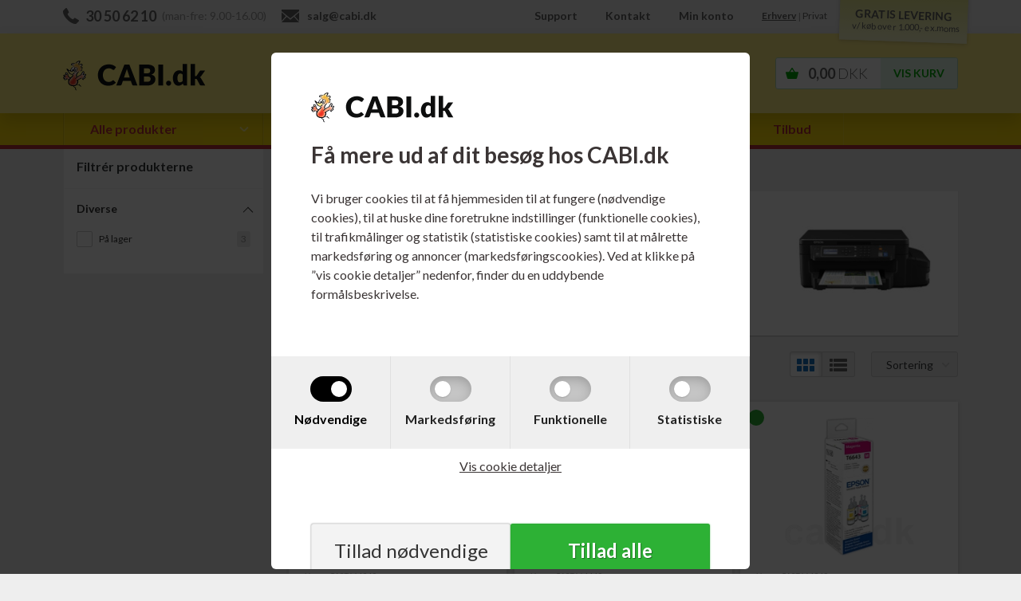

--- FILE ---
content_type: text/html; Charset=UTF-8
request_url: https://www.cabi.dk/shop/epson-ecotank-et-3600-4640c1.html
body_size: 49872
content:
<!DOCTYPE html>
<html lang='da' class="webshop-html" xmlns:fb="http://ogp.me/ns/fb#">
<head>
<title>Epson T6642 Blæktank til Epson EcoTank ET-3600</title>
<style>
  html #CookiePolicy, html #CookiePolicy *, html #CookiePolicy table, html #CookiePolicy td, html #CookiePolicy input, html #CookiePolicy select, html #CookiePolicy textarea {
  z-index: 9999999999 !important;
  -webkit-box-sizing: border-box;
          box-sizing: border-box;
  -webkit-box-shadow: none;
          box-shadow: none;
  -webkit-transition: all 0.15s ease-in;
  transition: all 0.15s ease-in;
}
html #CookiePolicy.fixed-center .CookiePolicyCenterText {
  border-radius: 6px;
  padding: 0;
  width: 90vw;
  max-width: 600px;
  background: #fff !important;
}
html #CookiePolicy.fixed-center .CookiePolicyText {
  padding: 50px 0 0;
  max-height: 90vh;
}
html #CookiePolicy.fixed-center .CookiePolicyText > img {
  margin: 0 50px 25px;
  max-width: 50%;
}
html #CookiePolicy.fixed-center .CookiePolicyText h2 {
  padding: 0 50px;
  font-weight: 700;
  margin-bottom: 1em;
}
html #CookiePolicy.fixed-center .CookiePolicyText p {
  padding: 0 50px 50px;
}
html #CookiePolicy.fixed-center .CookiePolicyText a {
  padding: 0 50px;
}
@media screen and (max-width: 540px) {
  html #CookiePolicy.fixed-center .CookiePolicyText {
    padding: 25px 0;
  }
  html #CookiePolicy.fixed-center .CookiePolicyText > img {
    margin: 0 25px 25px;
  }
  html #CookiePolicy.fixed-center .CookiePolicyText h2 {
    padding: 0 25px;
  }
  html #CookiePolicy.fixed-center .CookiePolicyText p {
    padding: 0 25px 25px;
  }
  html #CookiePolicy.fixed-center .CookiePolicyText a {
    padding: 0 25px;
  }
}
html #CookiePolicy .cookie-policy-consents-container {
  display: -webkit-box;
  display: -ms-flexbox;
  display: flex;
  -ms-flex-wrap: wrap;
      flex-wrap: wrap;
  background: #efefef;
}
html #CookiePolicy .cookie-policy-consents-container > div {
  -webkit-box-flex: 1;
      -ms-flex: 1;
          flex: 1;
  display: -webkit-box;
  display: -ms-flexbox;
  display: flex;
  -webkit-box-orient: vertical;
  -webkit-box-direction: normal;
      -ms-flex-direction: column;
          flex-direction: column;
  -webkit-box-pack: center;
      -ms-flex-pack: center;
          justify-content: center;
  -webkit-box-align: center;
      -ms-flex-align: center;
          align-items: center;
  padding: 25px 0;
  border-right: 1px solid #e0e0e0;
}
@media screen and (max-width: 540px) {
  html #CookiePolicy .cookie-policy-consents-container > div {
    min-width: 50%;
    border-bottom: 1px solid #e0e0e0;
    padding: 15px 0 10px;
  }
}
html #CookiePolicy .cookie-policy-consents-container input[type=checkbox] {
  -webkit-appearance: none;
     -moz-appearance: none;
          appearance: none;
  -webkit-tap-highlight-color: transparent;
  cursor: pointer;
  border: none;
  height: 32px;
  width: 52px;
  border-radius: 16px;
  display: block;
  position: relative;
  margin: 0 auto;
  background: rgba(34, 34, 34, 0.2);
  -webkit-box-shadow: inset 0 5px 15px -3px rgba(0, 0, 0, 0.25);
          box-shadow: inset 0 5px 15px -3px rgba(0, 0, 0, 0.25);
  -webkit-transition: all 0.2s ease;
  transition: all 0.2s ease;
}
html #CookiePolicy .cookie-policy-consents-container input[type=checkbox]:focus {
  outline: 0;
}
html #CookiePolicy .cookie-policy-consents-container input[type=checkbox]:after {
  content: "";
  position: absolute;
  top: 6px;
  left: 6px;
  width: 20px;
  height: 20px;
  border-radius: 50%;
  background: white;
  -webkit-box-shadow: 0 1px 2px rgba(44, 44, 44, 0.2);
          box-shadow: 0 1px 2px rgba(44, 44, 44, 0.2);
  -webkit-transition: background 0.15s ease-in, -webkit-transform 0.2s cubic-bezier(0.5, 0.1, 0.75, 1.35);
  transition: background 0.15s ease-in, -webkit-transform 0.2s cubic-bezier(0.5, 0.1, 0.75, 1.35);
  transition: transform 0.2s cubic-bezier(0.5, 0.1, 0.75, 1.35), background 0.15s ease-in;
  transition: transform 0.2s cubic-bezier(0.5, 0.1, 0.75, 1.35), background 0.15s ease-in, -webkit-transform 0.2s cubic-bezier(0.5, 0.1, 0.75, 1.35);
}
html #CookiePolicy .cookie-policy-consents-container input[type=checkbox]:hover {
  background: rgba(34, 34, 34, 0.4);
}
html #CookiePolicy .cookie-policy-consents-container input[type=checkbox]:checked {
  background: black;
}
html #CookiePolicy .cookie-policy-consents-container input[type=checkbox]:checked:after {
  -webkit-transform: translate3d(20px, 0, 0);
          transform: translate3d(20px, 0, 0);
}
html #CookiePolicy .cookie-policy-consents-container input[type=checkbox]:checked + label {
  color: black;
}
html #CookiePolicy .cookie-policy-consents-container input[type=checkbox]:disabled {
  opacity: 1;
  background: black;
  cursor: not-allowed !important;
}
html #CookiePolicy .cookie-policy-consents-container input[type=checkbox]:disabled + label {
  cursor: not-allowed !important;
  color: black;
}
html #CookiePolicy .cookie-policy-consents-container label {
  cursor: pointer;
  -webkit-transition: color 0.2s cubic-bezier(0.5, 0.1, 0.75, 1.35);
  transition: color 0.2s cubic-bezier(0.5, 0.1, 0.75, 1.35);
  color: #222;
  margin: 0;
  padding: 10px 0 0;
}
html #CookiePolicy .cookie-policy-details-link-container {
  text-align: center;
}
html #CookiePolicy .cookie-policy-details-link-container a {
  text-decoration: underline;
}
html #CookiePolicy .rtable > .rtable-cell {
  padding: 15px;
}
html #CookiePolicy .cookie-policy-accept-buttons-container {
  display: -webkit-box;
  display: -ms-flexbox;
  display: flex;
  -webkit-box-pack: center;
      -ms-flex-pack: center;
          justify-content: center;
  -webkit-box-align: center;
      -ms-flex-align: center;
          align-items: center;
  gap: 30px;
  padding: 50px;
  margin: 0;
}
@media screen and (max-width: 540px) {
  html #CookiePolicy .cookie-policy-accept-buttons-container {
    gap: 10px;
    padding: 20px 25px;
  }
}
html #CookiePolicy .cookie-policy-accept-buttons-container > input {
  -webkit-box-flex: 1;
      -ms-flex: 1;
          flex: 1;
  width: 100%;
  border-radius: 3px;
  background: #cacaca;
  border-bottom: 2px solid #606060;
  cursor: pointer;
  -webkit-transition: none;
  transition: none;
  margin: 0;
  font-size: 1.5em;
  line-height: 2;
  text-align: center;
}
html #CookiePolicy .cookie-policy-accept-buttons-container > input.cookie-policy-accept {
  background: #f3f3f3 !important;
  border-color: #909090;
  color: #333 !important;
  -webkit-box-shadow: rgba(96, 96, 96, 0.8) 0px 0px 2px, rgba(0, 0, 0, 0.05) 0px 0px 0px 1px inset;
          box-shadow: rgba(96, 96, 96, 0.8) 0px 0px 2px, rgba(0, 0, 0, 0.05) 0px 0px 0px 1px inset;
}
html #CookiePolicy .cookie-policy-accept-buttons-container > input.cookie-policy-accept:hover {
  background: #e6e6e6 !important;
}
html #CookiePolicy .cookie-policy-accept-buttons-container > input.cookie-policy-accept-all {
  border-color: #0f4f13;
  font-weight: 700;
  text-shadow: 1px 1px 1px rgba(0, 0, 0, 0.35);
  -webkit-box-shadow: rgba(45, 177, 53, 0.8) 0px 0px 2px, rgba(0, 0, 0, 0.05) 0px 0px 0px 1px inset;
          box-shadow: rgba(45, 177, 53, 0.8) 0px 0px 2px, rgba(0, 0, 0, 0.05) 0px 0px 0px 1px inset;
}
html #CookiePolicy .cookie-policy-accept-buttons-container > input.cookie-policy-accept-all:hover {
  background: #289d2f !important;
}
</style>

<link rel="icon" type="image/x-icon" href="/images/CABI-favicon.ico">
    <meta http-equiv="Content-Type" content="text/html;charset=UTF-8" />
    <meta name="generator" content="DanDomain Webshop" />
    <link rel="canonical" href="https://www.cabi.dk/shop/epson-ecotank-et-3600-4640c1.html"/>
    <meta property="og:title" content="Epson EcoTank ET-3600"/>
    <meta property="og:url" content="https://www.cabi.dk/shop/epson-ecotank-et-3600-4640c1.html"/>
    <meta property="og:image" content="https://www.cabi.dk/images/grupper/Epson_EcoTank_ET-3600.jpg"/>
    <meta name="description" content="Søger du efter Epson T6642 Blæktank til Epson EcoTank ET-3600? Køb Epson T6642 Blæktank til Epson EcoTank ET-3600 cabi.dk">
    <meta name="keywords" content="Epson EcoTank ET-3600, Epson T6642, T6642 Blæktank, EcoTank ET-3600, Epson Blæktank">
    <meta http-equiv="Page-Enter" content="blendTrans(Duration=0)">
    <meta http-equiv="Page-Exit" content="blendTrans(Duration=0)">
    <link href="/shop/frontend/public/css/webshop.css?v=8.117.5220" rel="stylesheet" type="text/css">
    <link href="/images/ddcss/shop-190.css?1719483036000" rel="stylesheet" type="text/css">
    <script type="text/javascript">
        var UsesOwnDoctype = true
        var LanguageID = '46';
        var ReloadBasket = '';
        var MaxBuyMsg = 'Antal må ikke være større end';
        var MinBuyMsg = 'Bestil venligst i multipla af: ';
        var SelectVarMsg = 'Vælg variant før køb';
        var ProductNumber = '';
        var ProductVariantMasterID = '';
        var Keyword = '';
        var SelectVarTxt = 'Vælg variant';
        var ShowBasketUrl = '/shop/showbasket.html';
        var CurrencyReturnUrl = '/shop/epson-ecotank-et-3600-4640c1.html';
        var ReqVariantSelect = 'false';
        var EnablePicProtect = false;
        var PicprotectMsg = 'Fotos tilhører cabi.dk';
        var AddedToBasketMessageTriggered = false;
        var CookiePolicy = {"cookiesRequireConsent":true,"allowTrackingCookies":false,"allowStatisticsCookies":false,"allowFunctionalCookies":false};
        setInterval(function(){SilentAjaxGetRequest(location.href);},900000);
    </script>
<script>
window.dataLayer = window.dataLayer || [];
function gtag(){dataLayer.push(arguments);}
gtag('consent', 'default', {
'ad_storage': 'denied',
'analytics_storage': 'denied',
'ad_user_data': 'denied',
'ad_personalization': 'denied',
'personalization_storage': 'denied',
'functionality_storage': 'denied',
'security_storage': 'granted'
});
</script>

<script src="https://www.googletagmanager.com/gtag/js?id=G-61C8CWFY9T" class="shop-native-gtag-script" async ></script>
<script>
window.dataLayer = window.dataLayer || [];
function gtag(){dataLayer.push(arguments);}
gtag('js', new Date());
gtag('config', 'G-61C8CWFY9T', { 'anonymize_ip': true });
gtag('set', 'ads_data_redaction', true);
</script>
    <script type="text/javascript" src="/shop/frontend/public/js/webshop.all.min.js?v=8.117.5220"></script>
    <link rel="alternate" type="application/rss+xml" href="https://www.cabi.dk/shop/epson-ecotank-et-3600-4640c1.rss">


<meta name="viewport" content="width=device-width, initial-scale=1">
<meta http-equiv="x-ua-compatible" content="ie=edge">

<link href="https://fonts.googleapis.com/css?family=Lato:400,300,400italic,700,700italic,300italic" rel="stylesheet">
<link href="/images/skins/tidyskin/css/tidySkinSearch.css?0302221" rel="stylesheet">
<link href="/images/skins/tidyskin/css/tidySearch.0.10.6.min.css?v56" rel="stylesheet">
<link rel="stylesheet" href="/images/skins/tidySkin/modules/popup/css/tidyPopup.min.css?1011201">

<script src="/images/skins/tidyskin/js/tidySkin-functions.js?2910201"></script>
<script>(function(w,d,t,r,u){var f,n,i;w[u]=w[u]||[],f=function(){var o={ti:"134600809"};o.q=w[u],w[u]=new UET(o),w[u].push("pageLoad")},n=d.createElement(t),n.src=r,n.async=1,n.onload=n.onreadystatechange=function(){var s=this.readyState;s&&s!=="loaded"&&s!=="complete"||(f(),n.onload=n.onreadystatechange=null)},i=d.getElementsByTagName(t)[0],i.parentNode.insertBefore(n,i)})(window,document,"script","//bat.bing.com/bat.js","uetq");</script>
<script>
	$(function() {$('.WebShopSkinLogo').clone().prependTo('.CookiePolicyText');});
</script>
<script>shopIdentifier = "3292011";ddAppsBaseUrl = "https://youwe.space/ddapps/";var mailchimp_lightScriptUrl = "https://youwe.space/ddapps/apps/mailchimp_light/js/mailchimp_light.js";if(window.location.host === "pay.dandomain.dk") {embeddingScriptUrl = "https://pay.dandomain.dk/proxy.aspx?MerchantNumber=" + shopIdentifier + "&tunnelurl=" + mailchimp_lightScriptUrl;}$.ajax({url: mailchimp_lightScriptUrl,timeout: 2000,contentType: "application/x-www-form-urlencoded; charset=ISO-8859-1",dataType: "script"});</script>
</head>


<body class="webshop-productlist webshop-body">
<style type="text/css"> .CookiePolicyCenterText{   background-color: #eae6e6!important;}.cookie-policy-accept{color:#000000!important}.cookie-policy-accept{background-color:#ffffff!important}.cookie-policy-accept-all{color:#ffffff!important}.cookie-policy-accept-all{background-color:#2db135!important}   #CookiePolicy {       background-color: #eae6e6;       color: #3a3434;       left: 0;       width: 100%;       text-align: center;       z-index: 999;   }       #CookiePolicy h1, #CookiePolicy h2, #CookiePolicy h3, #CookiePolicy h4, #CookiePolicy h5  {       color: #3a3434;   }   #CookiePolicy label  {       color: #3a3434;   }       #CookiePolicy .Close {       display: block;       text-decoration: none;       font-size: 14px;       height: 20px;       position: absolute;       right: 10px;       top: 0;       width: 20px;       color: #3a3434;   }       .CookiePolicyCenterText {      margin: 30px auto;      text-align: left;      max-width: 100%;      position: relative;      width: 980px;   }       .CookiePolicyText {      padding-left:10px;   }</style>    <!--googleoff: all-->
<div id="CookiePolicy" class="fixed-center"><div class="CookiePolicyCenterText"><div class="CookiePolicyText"><h2>Få mere ud af dit besøg hos CABI.dk</h2>

<p>
	Vi bruger cookies til at få hjemmesiden til at fungere (nødvendige cookies), til at huske dine foretrukne indstillinger (funktionelle cookies), til trafikmålinger og statistik (statistiske cookies) samt til at målrette markedsføring og annoncer (markedsføringscookies). Ved at klikke på ”vis cookie detaljer” nedenfor, finder du en uddybende formålsbeskrivelse.
</p>
<div class="cookie-policy-consents-container"><div class="cookie-policy-consents-area area-system-cookies"><input type="checkbox" checked disabled/><label>Nødvendige</label></div><div class="cookie-policy-consents-area area-tracking-cookies"><input type="checkbox" id="cookie-policy-consent-tracking" onclick="toggleConsentForCookieType(this)"/><label for="cookie-policy-consent-tracking">Markedsføring</label></div><div class="cookie-policy-consents-area area-functional-cookies"><input type="checkbox" id="cookie-policy-consent-functional" onclick="toggleConsentForCookieType(this)"/><label for="cookie-policy-consent-functional">Funktionelle</label></div><div class="cookie-policy-consents-area area-statistics-cookies"><input type="checkbox" id="cookie-policy-consent-statistics" onclick="toggleConsentForCookieType(this)"/><label for="cookie-policy-consent-statistics">Statistiske</label></div></div><div class="cookie-policy-details-link-container"><a href="#" onclick="toggleCookiePolicyDetails()">Vis cookie detaljer</a></div><div class="cookie-policy-details-container"><div class="rtable rtable--4cols"><div style="order:1;" class="rtable-cell rtable-header-cell">Cookie</div><div style="order:2;" class="rtable-cell cookie-policy-details-globally-mapped cookie-policy-details-thirdparty cookie-policy-details-column-name">_GRECAPTCHA</div><div style="order:3;" class="rtable-cell cookie-policy-details-globally-mapped cookie-policy-details-column-name">ASPSESSIONID*</div><div style="order:4;" class="rtable-cell cookie-policy-details-globally-mapped cookie-policy-details-column-name">basketIdentifier</div><div style="order:5;" class="rtable-cell cookie-policy-details-globally-mapped cookie-policy-details-column-name">DanDomainWebShop5Favorites</div><div style="order:6;" class="rtable-cell cookie-policy-details-globally-mapped cookie-policy-details-column-name">DDCookiePolicy</div><div style="order:7;" class="rtable-cell cookie-policy-details-globally-mapped cookie-policy-details-column-name">DDCookiePolicy-consent-functional</div><div style="order:8;" class="rtable-cell cookie-policy-details-globally-mapped cookie-policy-details-column-name">DDCookiePolicy-consent-statistics</div><div style="order:9;" class="rtable-cell cookie-policy-details-globally-mapped cookie-policy-details-column-name">DDCookiePolicy-consent-tracking</div><div style="order:10;" class="rtable-cell cookie-policy-details-globally-mapped cookie-policy-details-column-name">DDCookiePolicyDialog</div><div style="order:11;" class="rtable-cell cookie-policy-details-globally-mapped cookie-policy-details-column-name cookie-policy-details-exists-on-client">SharedSessionId</div><div style="order:12;" class="rtable-cell cookie-policy-details-globally-mapped cookie-policy-details-column-name">shop6TipBotFilterRandomStringValue</div><div style="order:13;" class="rtable-cell cookie-policy-details-globally-mapped cookie-policy-details-column-name">shopReviewRandomStringValue</div><div style="order:14;" class="rtable-cell cookie-policy-details-globally-mapped cookie-policy-details-column-name">shopShowBasketSendMailRandomStringValue</div><div style="order:15;" class="rtable-cell cookie-policy-details-globally-mapped cookie-policy-details-thirdparty cookie-policy-details-column-name">_ga*</div><div style="order:16;" class="rtable-cell cookie-policy-details-globally-mapped cookie-policy-details-thirdparty cookie-policy-details-column-name">_gat_gtag_UA(Viabill)</div><div style="order:17;" class="rtable-cell cookie-policy-details-globally-mapped cookie-policy-details-thirdparty cookie-policy-details-column-name">_gid</div><div style="order:18;" class="rtable-cell cookie-policy-details-globally-mapped cookie-policy-details-thirdparty cookie-policy-details-column-name">GPS</div><div style="order:19;" class="rtable-cell cookie-policy-details-globally-mapped cookie-policy-details-thirdparty cookie-policy-details-column-name">VISITOR_INFO1_LIVE</div><div style="order:20;" class="rtable-cell cookie-policy-details-globally-mapped cookie-policy-details-thirdparty cookie-policy-details-column-name">YSC</div><div style="order:1;" class="rtable-cell rtable-header-cell">Kategori</div><div style="order:2;" class="rtable-cell cookie-policy-details-globally-mapped cookie-policy-details-thirdparty cookie-policy-details-column-category">Nødvendige</div><div style="order:3;" class="rtable-cell cookie-policy-details-globally-mapped cookie-policy-details-column-category">Nødvendige</div><div style="order:4;" class="rtable-cell cookie-policy-details-globally-mapped cookie-policy-details-column-category">Nødvendige</div><div style="order:5;" class="rtable-cell cookie-policy-details-globally-mapped cookie-policy-details-column-category">Nødvendige</div><div style="order:6;" class="rtable-cell cookie-policy-details-globally-mapped cookie-policy-details-column-category">Nødvendige</div><div style="order:7;" class="rtable-cell cookie-policy-details-globally-mapped cookie-policy-details-column-category">Nødvendige</div><div style="order:8;" class="rtable-cell cookie-policy-details-globally-mapped cookie-policy-details-column-category">Nødvendige</div><div style="order:9;" class="rtable-cell cookie-policy-details-globally-mapped cookie-policy-details-column-category">Nødvendige</div><div style="order:10;" class="rtable-cell cookie-policy-details-globally-mapped cookie-policy-details-column-category">Nødvendige</div><div style="order:11;" class="rtable-cell cookie-policy-details-globally-mapped cookie-policy-details-column-category cookie-policy-details-exists-on-client">Nødvendige</div><div style="order:12;" class="rtable-cell cookie-policy-details-globally-mapped cookie-policy-details-column-category">Nødvendige</div><div style="order:13;" class="rtable-cell cookie-policy-details-globally-mapped cookie-policy-details-column-category">Nødvendige</div><div style="order:14;" class="rtable-cell cookie-policy-details-globally-mapped cookie-policy-details-column-category">Nødvendige</div><div style="order:15;" class="rtable-cell cookie-policy-details-globally-mapped cookie-policy-details-thirdparty cookie-policy-details-column-category">Markedsføring</div><div style="order:16;" class="rtable-cell cookie-policy-details-globally-mapped cookie-policy-details-thirdparty cookie-policy-details-column-category">Markedsføring</div><div style="order:17;" class="rtable-cell cookie-policy-details-globally-mapped cookie-policy-details-thirdparty cookie-policy-details-column-category">Markedsføring</div><div style="order:18;" class="rtable-cell cookie-policy-details-globally-mapped cookie-policy-details-thirdparty cookie-policy-details-column-category">Markedsføring</div><div style="order:19;" class="rtable-cell cookie-policy-details-globally-mapped cookie-policy-details-thirdparty cookie-policy-details-column-category">Markedsføring</div><div style="order:20;" class="rtable-cell cookie-policy-details-globally-mapped cookie-policy-details-thirdparty cookie-policy-details-column-category">Markedsføring</div><div style="order:1;" class="rtable-cell rtable-header-cell">Beskrivelse</div><div style="order:2;" class="rtable-cell cookie-policy-details-globally-mapped cookie-policy-details-thirdparty cookie-policy-details-column-description">Bruges til Google ReCaptcha<div class="cookie-policy-third-party-details-container">Google LLC</div></div><div style="order:3;" class="rtable-cell cookie-policy-details-globally-mapped cookie-policy-details-column-description">Bruges til at gemme session data</div><div style="order:4;" class="rtable-cell cookie-policy-details-globally-mapped cookie-policy-details-column-description">Bruges til at gemme kurv</div><div style="order:5;" class="rtable-cell cookie-policy-details-globally-mapped cookie-policy-details-column-description">Bruges af funktionen favorit produkter</div><div style="order:6;" class="rtable-cell cookie-policy-details-globally-mapped cookie-policy-details-column-description">Bruges til at gemme cookie samtykke</div><div style="order:7;" class="rtable-cell cookie-policy-details-globally-mapped cookie-policy-details-column-description">Bruges til at gemme cookie samtykke</div><div style="order:8;" class="rtable-cell cookie-policy-details-globally-mapped cookie-policy-details-column-description">Bruges til at gemme cookie samtykke</div><div style="order:9;" class="rtable-cell cookie-policy-details-globally-mapped cookie-policy-details-column-description">Bruges til at gemme cookie samtykke</div><div style="order:10;" class="rtable-cell cookie-policy-details-globally-mapped cookie-policy-details-column-description">Bruges til at gemme cookie samtykke</div><div style="order:11;" class="rtable-cell cookie-policy-details-globally-mapped cookie-policy-details-column-description cookie-policy-details-exists-on-client">Bruges til at gemme session data</div><div style="order:12;" class="rtable-cell cookie-policy-details-globally-mapped cookie-policy-details-column-description">Bruges af funktionen tip en ven</div><div style="order:13;" class="rtable-cell cookie-policy-details-globally-mapped cookie-policy-details-column-description">Bruges af funktionen produkt anmeldelser</div><div style="order:14;" class="rtable-cell cookie-policy-details-globally-mapped cookie-policy-details-column-description">Bruges til send kurven til en ven funktionen</div><div style="order:15;" class="rtable-cell cookie-policy-details-globally-mapped cookie-policy-details-thirdparty cookie-policy-details-column-description">Google analytics bruges til at indsamle statistik om den besøgende<div class="cookie-policy-third-party-details-container">Google LLC</div></div><div style="order:16;" class="rtable-cell cookie-policy-details-globally-mapped cookie-policy-details-thirdparty cookie-policy-details-column-description">Bruges af Google til at tilpasse visning af annoncer<div class="cookie-policy-third-party-details-container">Google LLC</div></div><div style="order:17;" class="rtable-cell cookie-policy-details-globally-mapped cookie-policy-details-thirdparty cookie-policy-details-column-description">Google analytics bruges til at indsamle statistik om den besøgende<div class="cookie-policy-third-party-details-container">Google LLC</div></div><div style="order:18;" class="rtable-cell cookie-policy-details-globally-mapped cookie-policy-details-thirdparty cookie-policy-details-column-description">Bruges af Youtube til afspilning af video<div class="cookie-policy-third-party-details-container">youtube.com </div></div><div style="order:19;" class="rtable-cell cookie-policy-details-globally-mapped cookie-policy-details-thirdparty cookie-policy-details-column-description">Bruges af Youtube til afspilning af video<div class="cookie-policy-third-party-details-container">youtube.com</div></div><div style="order:20;" class="rtable-cell cookie-policy-details-globally-mapped cookie-policy-details-thirdparty cookie-policy-details-column-description">Bruges af Youtube til afspilning af video<div class="cookie-policy-third-party-details-container">youtube.com</div></div><div style="order:1;" class="rtable-cell rtable-header-cell">Udløb</div><div style="order:2;" class="rtable-cell cookie-policy-details-globally-mapped cookie-policy-details-thirdparty cookie-policy-details-column-expire">182 dage</div><div style="order:3;" class="rtable-cell cookie-policy-details-globally-mapped cookie-policy-details-column-expire">session</div><div style="order:4;" class="rtable-cell cookie-policy-details-globally-mapped cookie-policy-details-column-expire">30 dage</div><div style="order:5;" class="rtable-cell cookie-policy-details-globally-mapped cookie-policy-details-column-expire">365 dage</div><div style="order:6;" class="rtable-cell cookie-policy-details-globally-mapped cookie-policy-details-column-expire">365 dage</div><div style="order:7;" class="rtable-cell cookie-policy-details-globally-mapped cookie-policy-details-column-expire">365 dage</div><div style="order:8;" class="rtable-cell cookie-policy-details-globally-mapped cookie-policy-details-column-expire">365 dage</div><div style="order:9;" class="rtable-cell cookie-policy-details-globally-mapped cookie-policy-details-column-expire">365 dage</div><div style="order:10;" class="rtable-cell cookie-policy-details-globally-mapped cookie-policy-details-column-expire">365 dage</div><div style="order:11;" class="rtable-cell cookie-policy-details-globally-mapped cookie-policy-details-column-expire cookie-policy-details-exists-on-client">365 dage</div><div style="order:12;" class="rtable-cell cookie-policy-details-globally-mapped cookie-policy-details-column-expire">session</div><div style="order:13;" class="rtable-cell cookie-policy-details-globally-mapped cookie-policy-details-column-expire">session</div><div style="order:14;" class="rtable-cell cookie-policy-details-globally-mapped cookie-policy-details-column-expire">session</div><div style="order:15;" class="rtable-cell cookie-policy-details-globally-mapped cookie-policy-details-thirdparty cookie-policy-details-column-expire">730 dage</div><div style="order:16;" class="rtable-cell cookie-policy-details-globally-mapped cookie-policy-details-thirdparty cookie-policy-details-column-expire">1 dage</div><div style="order:17;" class="rtable-cell cookie-policy-details-globally-mapped cookie-policy-details-thirdparty cookie-policy-details-column-expire">2 minutter</div><div style="order:18;" class="rtable-cell cookie-policy-details-globally-mapped cookie-policy-details-thirdparty cookie-policy-details-column-expire">1 dage</div><div style="order:19;" class="rtable-cell cookie-policy-details-globally-mapped cookie-policy-details-thirdparty cookie-policy-details-column-expire">180 dage</div><div style="order:20;" class="rtable-cell cookie-policy-details-globally-mapped cookie-policy-details-thirdparty cookie-policy-details-column-expire">session</div></div></div><div class="cookie-policy-accept-buttons-container"><input id="cookie-policy-accept-button" data-accept-text-original="Tillad nødvendige" data-accept-text-modified="" class="cookie-policy-accept cookie-policy-button" type="button" value="Tillad nødvendige" onclick="cookiePolicyAccept('782aa5ed23fa955ced1c649dfc5d5c62409b48cf')"/><input class="cookie-policy-accept-all cookie-policy-button" type="button" value="Tillad alle" onclick="cookiePolicyAcceptAll('782aa5ed23fa955ced1c649dfc5d5c62409b48cf')"/></div></div></div></div>
<!--googleon: all-->
<div class="webshop-misc ProductList_TD productlist">
    <header id="webshop-spacetop" class="primary-backgroundcolor">
        <section id="toplinks" class="hidden-sm-down">
            <div class="container">
                <div class="col-padding nowrap pull-left topline-left">
                    <span><span id="contact-phone">30 50 62 10</span><span class="hidden-md-down"> (man-fre: 9.00-16.00)</span></span>
                    <span><a href="mailto:salg@cabi.dk" id="contact-mail">salg@cabi.dk</a></span>
                </div>
                <div class="col-padding pull-right text-right topline-right">
                    <a href="/shop/cms-support.html" title="">Support</a>
                    <a href="/shop/profile.html" title="Kontakt">Kontakt</a>
                    <a href="/shop/customer.html" title="Min konto">Min konto</a>
                  	<span id="customerTypeSelect"><a href="#" id="customerType1" title="Erhverv">Erhverv</a> | <a href="#" id="customerType2" title="Privat">Privat</a></span>
                    <div id="gratis-levering">&nbsp;<div class="shadow">&nbsp;</div><div class="gratis-levering-text">GRATIS LEVERING<span>v/ køb over 1.000,- ex.moms</span></div>
                    </div>
                </div>
            </div>
        </section>
        <section id="topbar">
            <div class="container">
                <div class="row">
                    <div class="col-xs-2 hidden-md-up nav-icon nav-button navbar-toggle collapsed" data-toggle="collapse" data-target="#main-navbar">
                        <img src="/images/skins/tidySkin/media/icon-hamburger.svg" />
                    </div>
                    <div class="hidden-md-up nav-icon nav-button tidySearchTrigger">
                        <img alt="Search" src="[data-uri]" />
                    </div>
                    <div class="col-xs-8 col-md-4 LogoContainer"><a href="/shop/frontpage.html" class="FrontpageLogo" title="Gå til Forsiden"><img title="Køb toner, blæk, printerpapir og kontorartikler hos CABI.dk" alt="Køb toner, blæk, printerpapir og kontorartikler hos CABI.dk" border="0" class="WebShopSkinLogo" src="/images/skins/tidySkin/media/cabi_dk-logo_med_Pip.png"></a></div>
                    <div class="col-xs-2 BasketContainer nav-icon basket"><A HREF="/shop/showbasket.html">Vis kurv</A><span class="hidden-sm-down BasketTotalPrice">0,00 <span>DKK</span></span><span class="BasketTotalProducts">0</span></div>
                    <div class="hidden-sm-down SearchContainer"><form ID="Search_Form" method="POST" action="/shop/search-1.html" style="margin:0;"><input type="hidden" name="InitSearch" value="1"><span class="SearchTitle_SearchPage"></span><input type="text" name="Keyword" maxlength="50" size="12" class="SearchField_SearchPage" value=""><span class="nbsp">&nbsp;</span><input type="submit" value="Søg" name="Search" class="SubmitButton_SearchPage"><br></form></div>
                </div>
            </div>
            <div class="container-fluid">
                <div class="row">
                    <div class="hidden-md-up collapse navbar-collapse search-container" id="main-navbar">
                        <ul class="nav navbar-nav">
                            <li id="nav-search"><form ID="Search_Form" method="POST" action="/shop/search-1.html" style="margin:0;"><input type="hidden" name="InitSearch" value="1"><span class="SearchTitle_SearchPage"></span><input type="text" name="Keyword" maxlength="50" size="12" class="SearchField_SearchPage" value=""><span class="nbsp">&nbsp;</span><input type="submit" value="Søg" name="Search" class="SubmitButton_SearchPage"><br></form></li>
                        </ul>
                        <div id="ProductmenuContainer_DIV" class="ProductmenuContainer_DIV"><span class="Heading_Productmenu Heading_ProductMenu">Produkter</span><style type="text/css">.ProductMenu_MenuItemBold{font-weight:bold;}</style><ul id="ProductMenu_List"><li class="RootCategory_Productmenu has-dropdown"><a href="/shop/toner-blaek-2525s1.html" class="CategoryLink0_Productmenu Deactiv_Productmenu Deactiv_ProductMenu" title="Toner & Blæk"><span class="ProductMenu_MenuItemBold">Toner & Blæk</span></a><ul class="dropdown"><li class="SubCategory1_Productmenu has-dropdown"><a href="/shop/brother-3247s1.html" class="CategoryLink1_Productmenu Deactiv_Productmenu Deactiv_ProductMenu" title="Brother"><span class="ProductMenu_MenuItemBold">Brother</span></a><ul class="dropdown"><li class="SubCategory2_Productmenu has-dropdown"><a href="/shop/brother-toner-tromler-3266s1.html" class="CategoryLink2_Productmenu Deactiv_Productmenu Deactiv_ProductMenu" title="Brother Toner & Tromler"><span class="ProductMenu_MenuItemBold">Brother Toner & Tromler</span></a><ul class="dropdown"><li class="SubCategory3_Productmenu"><a href="/shop/brother-hl-2250dn-533c1.html" class="CategoryLink3_Productmenu Deactiv_Productmenu Deactiv_ProductMenu" title="Brother HL-2250DN">Brother HL-2250DN</a></li><li class="SubCategory3_Productmenu"><a href="/shop/brother-hl-5450dn-568c1.html" class="CategoryLink3_Productmenu Deactiv_Productmenu Deactiv_ProductMenu" title="Brother HL-5450DN">Brother HL-5450DN</a></li><li class="SubCategory3_Productmenu"><a href="/shop/brother-hl-l9300cdwtt-2175c1.html" class="CategoryLink3_Productmenu Deactiv_Productmenu Deactiv_ProductMenu" title="Brother HL-L9300CDWTT">Brother HL-L9300CDWTT</a></li><li class="SubCategory3_Productmenu"><a href="/shop/brother-dcp-1510-1610w-1245c1.html" class="CategoryLink3_Productmenu Deactiv_Productmenu Deactiv_ProductMenu" title="Brother DCP-1510 / 1610W / 1612">Brother DCP-1510 / 1610W / 1612</a></li><li class="SubCategory3_Productmenu"><a href="/shop/brother-dcp-7055-7057-450c1.html" class="CategoryLink3_Productmenu Deactiv_Productmenu Deactiv_ProductMenu" title="Brother DCP-7055 / 7057">Brother DCP-7055 / 7057</a></li><li class="SubCategory3_Productmenu"><a href="/shop/brother-dcp-7060-7065dn-452c1.html" class="CategoryLink3_Productmenu Deactiv_Productmenu Deactiv_ProductMenu" title="Brother DCP-7060 / 7065DN / 7070DW">Brother DCP-7060 / 7065DN / 7070DW</a></li><li class="SubCategory3_Productmenu"><a href="/shop/brother-dcp-8110dn-8250dn-465c1.html" class="CategoryLink3_Productmenu Deactiv_Productmenu Deactiv_ProductMenu" title="Brother DCP-8110DN / 8250DN">Brother DCP-8110DN / 8250DN</a></li><li class="SubCategory3_Productmenu"><a href="/shop/brother-dcp-9010cn-467c1.html" class="CategoryLink3_Productmenu Deactiv_Productmenu Deactiv_ProductMenu" title="Brother DCP-9010CN">Brother DCP-9010CN</a></li><li class="SubCategory3_Productmenu"><a href="/shop/brother-dcp-9015cdw-9020cdw-2165c1.html" class="CategoryLink3_Productmenu Deactiv_Productmenu Deactiv_ProductMenu" title="Brother DCP-9015CDW / 9020CDW">Brother DCP-9015CDW / 9020CDW</a></li><li class="SubCategory3_Productmenu"><a href="/shop/brother-dcp-l1640-dcp-l1642-5981c1.html" class="CategoryLink3_Productmenu Deactiv_Productmenu Deactiv_ProductMenu" title="Brother DCP-L1640 / DCP-L1642">Brother DCP-L1640 / DCP-L1642</a></li><li class="SubCategory3_Productmenu"><a href="/shop/brother-dcp-l2500d-1173c1.html" class="CategoryLink3_Productmenu Deactiv_Productmenu Deactiv_ProductMenu" title="Brother DCP-L2500D">Brother DCP-L2500D</a></li><li class="SubCategory3_Productmenu"><a href="/shop/brother-dcp-l2510d-5792c1.html" class="CategoryLink3_Productmenu Deactiv_Productmenu Deactiv_ProductMenu" title="Brother DCP-L2510D">Brother DCP-L2510D</a></li><li class="SubCategory3_Productmenu"><a href="/shop/brother-dcp-l2520dw-1174c1.html" class="CategoryLink3_Productmenu Deactiv_Productmenu Deactiv_ProductMenu" title="Brother DCP-L2520DW">Brother DCP-L2520DW</a></li><li class="SubCategory3_Productmenu"><a href="/shop/brother-dcp-l2530dw-5791c1.html" class="CategoryLink3_Productmenu Deactiv_Productmenu Deactiv_ProductMenu" title="Brother DCP-L2530DW">Brother DCP-L2530DW</a></li><li class="SubCategory3_Productmenu"><a href="/shop/brother-dcp-l2540dn-1187c1.html" class="CategoryLink3_Productmenu Deactiv_Productmenu Deactiv_ProductMenu" title="Brother DCP-L2540DN">Brother DCP-L2540DN</a></li><li class="SubCategory3_Productmenu"><a href="/shop/brother-dcp-l2550dn-5790c1.html" class="CategoryLink3_Productmenu Deactiv_Productmenu Deactiv_ProductMenu" title="Brother DCP-L2550DN">Brother DCP-L2550DN</a></li><li class="SubCategory3_Productmenu"><a href="/shop/brother-dcp-l2560dw-1188c1.html" class="CategoryLink3_Productmenu Deactiv_Productmenu Deactiv_ProductMenu" title="Brother DCP-L2560DW">Brother DCP-L2560DW</a></li><li class="SubCategory3_Productmenu"><a href="/shop/brother-dcp-l2620dw-dcp-l2627dw-5905c1.html" class="CategoryLink3_Productmenu Deactiv_Productmenu Deactiv_ProductMenu" title="Brother DCP-L2620DW / DCP-L2627DW / DCP-L2660DW">Brother DCP-L2620DW / DCP-L2627DW / DCP-L2660DW</a></li><li class="SubCategory3_Productmenu"><a href="/shop/brother-dcp-l3527cdw-5901c1.html" class="CategoryLink3_Productmenu Deactiv_Productmenu Deactiv_ProductMenu" title="Brother DCP-L3527CDW / L3560CDW">Brother DCP-L3527CDW / L3560CDW</a></li><li class="SubCategory3_Productmenu"><a href="/shop/brother-dcp-l3550cdw-5299c1.html" class="CategoryLink3_Productmenu Deactiv_Productmenu Deactiv_ProductMenu" title="Brother DCP-L3550CDW">Brother DCP-L3550CDW</a></li><li class="SubCategory3_Productmenu"><a href="/shop/brother-dcp-l5500dn-2176c1.html" class="CategoryLink3_Productmenu Deactiv_Productmenu Deactiv_ProductMenu" title="Brother DCP-L5500DN">Brother DCP-L5500DN</a></li><li class="SubCategory3_Productmenu"><a href="/shop/brother-dcp-l5510dw-5927c1.html" class="CategoryLink3_Productmenu Deactiv_Productmenu Deactiv_ProductMenu" title="Brother DCP-L5510DW">Brother DCP-L5510DW</a></li><li class="SubCategory3_Productmenu"><a href="/shop/brother-dcp-l6600dw-2177c1.html" class="CategoryLink3_Productmenu Deactiv_Productmenu Deactiv_ProductMenu" title="Brother DCP-L6600DW">Brother DCP-L6600DW</a></li><li class="SubCategory3_Productmenu"><a href="/shop/brother-dcp-l8400cdn-1190c1.html" class="CategoryLink3_Productmenu Deactiv_Productmenu Deactiv_ProductMenu" title="Brother DCP-L8400CDN">Brother DCP-L8400CDN</a></li><li class="SubCategory3_Productmenu"><a href="/shop/brother-dcp-l8410cdw-2396c1.html" class="CategoryLink3_Productmenu Deactiv_Productmenu Deactiv_ProductMenu" title="Brother DCP-L8410CDW">Brother DCP-L8410CDW</a></li><li class="SubCategory3_Productmenu"><a href="/shop/brother-dcp-l8450cdw-1191c1.html" class="CategoryLink3_Productmenu Deactiv_Productmenu Deactiv_ProductMenu" title="Brother DCP-L8450CDW">Brother DCP-L8450CDW</a></li><li class="SubCategory3_Productmenu"><a href="/shop/brother-fax-2840-497c1.html" class="CategoryLink3_Productmenu Deactiv_Productmenu Deactiv_ProductMenu" title="Brother FAX-2840">Brother FAX-2840</a></li><li class="SubCategory3_Productmenu"><a href="/shop/brother-hl-1110-1246c1.html" class="CategoryLink3_Productmenu Deactiv_Productmenu Deactiv_ProductMenu" title="Brother HL-1110">Brother HL-1110</a></li><li class="SubCategory3_Productmenu"><a href="/shop/brother-hl-1112-1247c1.html" class="CategoryLink3_Productmenu Deactiv_Productmenu Deactiv_ProductMenu" title="Brother HL-1112">Brother HL-1112</a></li><li class="SubCategory3_Productmenu"><a href="/shop/brother-hl-1210w-2183c1.html" class="CategoryLink3_Productmenu Deactiv_Productmenu Deactiv_ProductMenu" title="Brother HL-1210W">Brother HL-1210W</a></li><li class="SubCategory3_Productmenu"><a href="/shop/brother-hl-2130-526c1.html" class="CategoryLink3_Productmenu Deactiv_Productmenu Deactiv_ProductMenu" title="Brother HL-2130">Brother HL-2130</a></li><li class="SubCategory3_Productmenu"><a href="/shop/brother-hl-2135w-527c1.html" class="CategoryLink3_Productmenu Deactiv_Productmenu Deactiv_ProductMenu" title="Brother HL-2135W">Brother HL-2135W</a></li><li class="SubCategory3_Productmenu"><a href="/shop/brother-hl-2240-hl-2240d-531c1.html" class="CategoryLink3_Productmenu Deactiv_Productmenu Deactiv_ProductMenu" title="Brother HL-2240 / HL-2240D">Brother HL-2240 / HL-2240D</a></li><li class="SubCategory3_Productmenu"><a href="/shop/brother-hl-2270dw-534c1.html" class="CategoryLink3_Productmenu Deactiv_Productmenu Deactiv_ProductMenu" title="Brother HL-2270DW">Brother HL-2270DW</a></li><li class="SubCategory3_Productmenu"><a href="/shop/brother-hl-3040cn-539c1.html" class="CategoryLink3_Productmenu Deactiv_Productmenu Deactiv_ProductMenu" title="Brother HL-3040CN">Brother HL-3040CN</a></li><li class="SubCategory3_Productmenu"><a href="/shop/brother-hl-3070cw-540c1.html" class="CategoryLink3_Productmenu Deactiv_Productmenu Deactiv_ProductMenu" title="Brother HL-3070CW">Brother HL-3070CW</a></li><li class="SubCategory3_Productmenu"><a href="/shop/brother-hl-3140cw-801c1.html" class="CategoryLink3_Productmenu Deactiv_Productmenu Deactiv_ProductMenu" title="Brother HL-3140CW">Brother HL-3140CW</a></li><li class="SubCategory3_Productmenu"><a href="/shop/brother-hl-3170cdw-802c1.html" class="CategoryLink3_Productmenu Deactiv_Productmenu Deactiv_ProductMenu" title="Brother HL-3170CDW">Brother HL-3170CDW</a></li><li class="SubCategory3_Productmenu"><a href="/shop/brother-hl-5440d-567c1.html" class="CategoryLink3_Productmenu Deactiv_Productmenu Deactiv_ProductMenu" title="Brother HL-5440D">Brother HL-5440D</a></li><li class="SubCategory3_Productmenu"><a href="/shop/brother-hl-5450dnt-569c1.html" class="CategoryLink3_Productmenu Deactiv_Productmenu Deactiv_ProductMenu" title="Brother HL-5450DNT">Brother HL-5450DNT</a></li><li class="SubCategory3_Productmenu"><a href="/shop/brother-hl-5470dw-3524c1.html" class="CategoryLink3_Productmenu Deactiv_Productmenu Deactiv_ProductMenu" title="Brother HL-5470DW">Brother HL-5470DW</a></li><li class="SubCategory3_Productmenu"><a href="/shop/brother-hl-6180dw-571c1.html" class="CategoryLink3_Productmenu Deactiv_Productmenu Deactiv_ProductMenu" title="Brother HL-6180DW">Brother HL-6180DW</a></li><li class="SubCategory3_Productmenu"><a href="/shop/brother-hl-l1240-hl-l1242-5980c1.html" class="CategoryLink3_Productmenu Deactiv_Productmenu Deactiv_ProductMenu" title="Brother HL-L1240 / HL-L1242">Brother HL-L1240 / HL-L1242</a></li><li class="SubCategory3_Productmenu"><a href="/shop/brother-hl-l2300d-1166c1.html" class="CategoryLink3_Productmenu Deactiv_Productmenu Deactiv_ProductMenu" title="Brother HL-L2300D">Brother HL-L2300D</a></li><li class="SubCategory3_Productmenu"><a href="/shop/brother-hl-l2310d-4442c1.html" class="CategoryLink3_Productmenu Deactiv_Productmenu Deactiv_ProductMenu" title="Brother HL-L2310D">Brother HL-L2310D</a></li><li class="SubCategory3_Productmenu"><a href="/shop/brother-hl-l2340dw-1167c1.html" class="CategoryLink3_Productmenu Deactiv_Productmenu Deactiv_ProductMenu" title="Brother HL-L2340DW">Brother HL-L2340DW</a></li><li class="SubCategory3_Productmenu"><a href="/shop/brother-hl-l2350dw-4443c1.html" class="CategoryLink3_Productmenu Deactiv_Productmenu Deactiv_ProductMenu" title="Brother HL-L2350DW">Brother HL-L2350DW</a></li><li class="SubCategory3_Productmenu"><a href="/shop/brother-hl-l2360dn-1168c1.html" class="CategoryLink3_Productmenu Deactiv_Productmenu Deactiv_ProductMenu" title="Brother HL-L2360DN">Brother HL-L2360DN</a></li><li class="SubCategory3_Productmenu"><a href="/shop/brother-hl-l2365dw-1169c1.html" class="CategoryLink3_Productmenu Deactiv_Productmenu Deactiv_ProductMenu" title="Brother HL-L2365DW">Brother HL-L2365DW</a></li><li class="SubCategory3_Productmenu"><a href="/shop/brother-hl-l2370dn-4444c1.html" class="CategoryLink3_Productmenu Deactiv_Productmenu Deactiv_ProductMenu" title="Brother HL-L2370DN">Brother HL-L2370DN</a></li><li class="SubCategory3_Productmenu"><a href="/shop/brother-hl-l2375dw-5789c1.html" class="CategoryLink3_Productmenu Deactiv_Productmenu Deactiv_ProductMenu" title="Brother HL-L2375DW">Brother HL-L2375DW</a></li><li class="SubCategory3_Productmenu"><a href="/shop/brother-hl-l2400dw-hl-l2445dw-5906c1.html" class="CategoryLink3_Productmenu Deactiv_Productmenu Deactiv_ProductMenu" title="Brother HL-L2400DW / HL-L2445DW">Brother HL-L2400DW / HL-L2445DW</a></li><li class="SubCategory3_Productmenu"><a href="/shop/brother-hl-l2865dw-5941c1.html" class="CategoryLink3_Productmenu Deactiv_Productmenu Deactiv_ProductMenu" title="Brother HL-L2865DW">Brother HL-L2865DW</a></li><li class="SubCategory3_Productmenu"><a href="/shop/brother-hl-l3210cw-5302c1.html" class="CategoryLink3_Productmenu Deactiv_Productmenu Deactiv_ProductMenu" title="Brother HL-L3210CW">Brother HL-L3210CW</a></li><li class="SubCategory3_Productmenu"><a href="/shop/brother-hl-l3220cw-5900c1.html" class="CategoryLink3_Productmenu Deactiv_Productmenu Deactiv_ProductMenu" title="Brother HL-L3220CW">Brother HL-L3220CW</a></li><li class="SubCategory3_Productmenu"><a href="/shop/brother-hl-l3270cdw-5303c1.html" class="CategoryLink3_Productmenu Deactiv_Productmenu Deactiv_ProductMenu" title="Brother HL-L3270CDW">Brother HL-L3270CDW</a></li><li class="SubCategory3_Productmenu"><a href="/shop/brother-hl-l5000d-2184c1.html" class="CategoryLink3_Productmenu Deactiv_Productmenu Deactiv_ProductMenu" title="Brother HL-L5000D">Brother HL-L5000D</a></li><li class="SubCategory3_Productmenu"><a href="/shop/brother-hl-l5100dn-hl-l5100dnt-2186c1.html" class="CategoryLink3_Productmenu Deactiv_Productmenu Deactiv_ProductMenu" title="Brother HL-L5100DN / HL-L5100DNT">Brother HL-L5100DN / HL-L5100DNT</a></li><li class="SubCategory3_Productmenu"><a href="/shop/brother-hl-l5200dw-2187c1.html" class="CategoryLink3_Productmenu Deactiv_Productmenu Deactiv_ProductMenu" title="Brother HL-L5200DW">Brother HL-L5200DW</a></li><li class="SubCategory3_Productmenu"><a href="/shop/brother-hl-l5210dn-hl-l5215dn-5926c1.html" class="CategoryLink3_Productmenu Deactiv_Productmenu Deactiv_ProductMenu" title="Brother HL-L5210DN / HL-L5215DN">Brother HL-L5210DN / HL-L5215DN</a></li><li class="SubCategory3_Productmenu"><a href="/shop/brother-hl-l6300dw-2166c1.html" class="CategoryLink3_Productmenu Deactiv_Productmenu Deactiv_ProductMenu" title="Brother HL-L6300DW">Brother HL-L6300DW</a></li><li class="SubCategory3_Productmenu"><a href="/shop/brother-hl-l6300dwt-2167c1.html" class="CategoryLink3_Productmenu Deactiv_Productmenu Deactiv_ProductMenu" title="Brother HL-L6300DWT">Brother HL-L6300DWT</a></li><li class="SubCategory3_Productmenu"><a href="/shop/brother-hl-l6400dw-2168c1.html" class="CategoryLink3_Productmenu Deactiv_Productmenu Deactiv_ProductMenu" title="Brother HL-L6400DW">Brother HL-L6400DW</a></li><li class="SubCategory3_Productmenu"><a href="/shop/brother-hl-l6400dwt-2169c1.html" class="CategoryLink3_Productmenu Deactiv_Productmenu Deactiv_ProductMenu" title="Brother HL-L6400DWT">Brother HL-L6400DWT</a></li><li class="SubCategory3_Productmenu"><a href="/shop/brother-hl-l6415dn-5928c1.html" class="CategoryLink3_Productmenu Deactiv_Productmenu Deactiv_ProductMenu" title="Brother HL-L6415DN">Brother HL-L6415DN</a></li><li class="SubCategory3_Productmenu"><a href="/shop/brother-hl-l8230cdw-hl-l8240cdw-5899c1.html" class="CategoryLink3_Productmenu Deactiv_Productmenu Deactiv_ProductMenu" title="Brother HL-L8230CDW / HL-L8240CDW">Brother HL-L8230CDW / HL-L8240CDW</a></li><li class="SubCategory3_Productmenu"><a href="/shop/brother-hl-l8250cdn-1170c1.html" class="CategoryLink3_Productmenu Deactiv_Productmenu Deactiv_ProductMenu" title="Brother HL-L8250CDN">Brother HL-L8250CDN</a></li><li class="SubCategory3_Productmenu"><a href="/shop/brother-hl-l8260cdw-2393c1.html" class="CategoryLink3_Productmenu Deactiv_Productmenu Deactiv_ProductMenu" title="Brother HL-L8260CDW">Brother HL-L8260CDW</a></li><li class="SubCategory3_Productmenu"><a href="/shop/brother-hl-l8350cdw-1171c1.html" class="CategoryLink3_Productmenu Deactiv_Productmenu Deactiv_ProductMenu" title="Brother HL-L8350CDW">Brother HL-L8350CDW</a></li><li class="SubCategory3_Productmenu"><a href="/shop/brother-hl-l8360cdw-2394c1.html" class="CategoryLink3_Productmenu Deactiv_Productmenu Deactiv_ProductMenu" title="Brother HL-L8360CDW">Brother HL-L8360CDW</a></li><li class="SubCategory3_Productmenu"><a href="/shop/brother-hl-l9200cdwt-1172c1.html" class="CategoryLink3_Productmenu Deactiv_Productmenu Deactiv_ProductMenu" title="Brother HL-L9200CDWT">Brother HL-L9200CDWT</a></li><li class="SubCategory3_Productmenu"><a href="/shop/brother-hl-l9310cdw-2395c1.html" class="CategoryLink3_Productmenu Deactiv_Productmenu Deactiv_ProductMenu" title="Brother HL-L9310CDW">Brother HL-L9310CDW</a></li><li class="SubCategory3_Productmenu"><a href="/shop/brother-hl-l9430cdn-hl-l9470cdn-5826c1.html" class="CategoryLink3_Productmenu Deactiv_Productmenu Deactiv_ProductMenu" title="Brother HL-L9430CDN / HL-L9470CDN">Brother HL-L9430CDN / HL-L9470CDN</a></li><li class="SubCategory3_Productmenu"><a href="/shop/brother-mfc-1810-1248c1.html" class="CategoryLink3_Productmenu Deactiv_Productmenu Deactiv_ProductMenu" title="Brother MFC-1810">Brother MFC-1810</a></li><li class="SubCategory3_Productmenu"><a href="/shop/brother-mfc-7360n-618c1.html" class="CategoryLink3_Productmenu Deactiv_Productmenu Deactiv_ProductMenu" title="Brother MFC-7360N">Brother MFC-7360N</a></li><li class="SubCategory3_Productmenu"><a href="/shop/brother-mfc-7460dn-622c1.html" class="CategoryLink3_Productmenu Deactiv_Productmenu Deactiv_ProductMenu" title="Brother MFC-7460DN">Brother MFC-7460DN</a></li><li class="SubCategory3_Productmenu"><a href="/shop/brother-mfc-7860dw-626c1.html" class="CategoryLink3_Productmenu Deactiv_Productmenu Deactiv_ProductMenu" title="Brother MFC-7860DW">Brother MFC-7860DW</a></li><li class="SubCategory3_Productmenu"><a href="/shop/brother-mfc-8510dn-641c1.html" class="CategoryLink3_Productmenu Deactiv_Productmenu Deactiv_ProductMenu" title="Brother MFC-8510DN">Brother MFC-8510DN</a></li><li class="SubCategory3_Productmenu"><a href="/shop/brother-mfc-8950dw-650c1.html" class="CategoryLink3_Productmenu Deactiv_Productmenu Deactiv_ProductMenu" title="Brother MFC-8950DW">Brother MFC-8950DW</a></li><li class="SubCategory3_Productmenu"><a href="/shop/brother-mfc-8950dwt-651c1.html" class="CategoryLink3_Productmenu Deactiv_Productmenu Deactiv_ProductMenu" title="Brother MFC-8950DWT">Brother MFC-8950DWT</a></li><li class="SubCategory3_Productmenu"><a href="/shop/brother-mfc-9120cn-655c1.html" class="CategoryLink3_Productmenu Deactiv_Productmenu Deactiv_ProductMenu" title="Brother MFC-9120CN">Brother MFC-9120CN</a></li><li class="SubCategory3_Productmenu"><a href="/shop/brother-mfc-9320cw-659c1.html" class="CategoryLink3_Productmenu Deactiv_Productmenu Deactiv_ProductMenu" title="Brother MFC-9320CW">Brother MFC-9320CW</a></li><li class="SubCategory3_Productmenu"><a href="/shop/brother-mfc-9330cdw-3434c1.html" class="CategoryLink3_Productmenu Deactiv_Productmenu Deactiv_ProductMenu" title="Brother MFC-9330CDW">Brother MFC-9330CDW</a></li><li class="SubCategory3_Productmenu"><a href="/shop/brother-mfc-l2700dw-1189c1.html" class="CategoryLink3_Productmenu Deactiv_Productmenu Deactiv_ProductMenu" title="Brother MFC-L2700DW">Brother MFC-L2700DW</a></li><li class="SubCategory3_Productmenu"><a href="/shop/brother-mfc-l2710dw-5788c1.html" class="CategoryLink3_Productmenu Deactiv_Productmenu Deactiv_ProductMenu" title="Brother MFC-L2710DW">Brother MFC-L2710DW</a></li><li class="SubCategory3_Productmenu"><a href="/shop/brother-mfc-l2720dw-3449c1.html" class="CategoryLink3_Productmenu Deactiv_Productmenu Deactiv_ProductMenu" title="Brother MFC-L2720DW">Brother MFC-L2720DW</a></li><li class="SubCategory3_Productmenu"><a href="/shop/brother-mfc-l2730dw-5787c1.html" class="CategoryLink3_Productmenu Deactiv_Productmenu Deactiv_ProductMenu" title="Brother MFC-L2730DW">Brother MFC-L2730DW</a></li><li class="SubCategory3_Productmenu"><a href="/shop/brother-mfc-l2740dw-3450c1.html" class="CategoryLink3_Productmenu Deactiv_Productmenu Deactiv_ProductMenu" title="Brother MFC-L2740DW">Brother MFC-L2740DW</a></li><li class="SubCategory3_Productmenu"><a href="/shop/brother-mfc-l2750dw-5786c1.html" class="CategoryLink3_Productmenu Deactiv_Productmenu Deactiv_ProductMenu" title="Brother MFC-L2750DW">Brother MFC-L2750DW</a></li><li class="SubCategory3_Productmenu"><a href="/shop/brother-mfc-l2800dw-mfc-l2827dwxl-5907c1.html" class="CategoryLink3_Productmenu Deactiv_Productmenu Deactiv_ProductMenu" title="Brother MFC-L2800DW / MFC-L2827DWXL">Brother MFC-L2800DW / MFC-L2827DWXL</a></li><li class="SubCategory3_Productmenu"><a href="/shop/brother-mfc-l2960dw-mfc-l2980dw-5942c1.html" class="CategoryLink3_Productmenu Deactiv_Productmenu Deactiv_ProductMenu" title="Brother MFC-L2960DW / MFC-L2980DW">Brother MFC-L2960DW / MFC-L2980DW</a></li><li class="SubCategory3_Productmenu"><a href="/shop/brother-mfc-l3750cdw-5305c1.html" class="CategoryLink3_Productmenu Deactiv_Productmenu Deactiv_ProductMenu" title="Brother MFC-L3750CDW">Brother MFC-L3750CDW</a></li><li class="SubCategory3_Productmenu"><a href="/shop/brother-mfc-l3760cdw-5898c1.html" class="CategoryLink3_Productmenu Deactiv_Productmenu Deactiv_ProductMenu" title="Brother MFC-L3760CDW">Brother MFC-L3760CDW</a></li><li class="SubCategory3_Productmenu"><a href="/shop/brother-mfc-l5715dn-5929c1.html" class="CategoryLink3_Productmenu Deactiv_Productmenu Deactiv_ProductMenu" title="Brother MFC-L5715DN">Brother MFC-L5715DN</a></li><li class="SubCategory3_Productmenu"><a href="/shop/brother-mfc-l6710dw-5930c1.html" class="CategoryLink3_Productmenu Deactiv_Productmenu Deactiv_ProductMenu" title="Brother MFC-L6710DW">Brother MFC-L6710DW</a></li><li class="SubCategory3_Productmenu"><a href="/shop/brother-mfc-l6800dw-mfc-l6800dwt-2179c1.html" class="CategoryLink3_Productmenu Deactiv_Productmenu Deactiv_ProductMenu" title="Brother MFC-L6800DW / MFC-L6800DWT">Brother MFC-L6800DW / MFC-L6800DWT</a></li><li class="SubCategory3_Productmenu"><a href="/shop/brother-mfc-l6900dw-2181c1.html" class="CategoryLink3_Productmenu Deactiv_Productmenu Deactiv_ProductMenu" title="Brother MFC-L6900DW">Brother MFC-L6900DW</a></li><li class="SubCategory3_Productmenu"><a href="/shop/brother-mfc-l6900dwt-2182c1.html" class="CategoryLink3_Productmenu Deactiv_Productmenu Deactiv_ProductMenu" title="Brother MFC-L6900DWT">Brother MFC-L6900DWT</a></li><li class="SubCategory3_Productmenu"><a href="/shop/brother-mfc-l8340cdw-5902c1.html" class="CategoryLink3_Productmenu Deactiv_Productmenu Deactiv_ProductMenu" title="Brother MFC-L8340CDW / MFC-L8390CDW">Brother MFC-L8340CDW / MFC-L8390CDW</a></li><li class="SubCategory3_Productmenu"><a href="/shop/brother-mfc-l8650cdw-1192c1.html" class="CategoryLink3_Productmenu Deactiv_Productmenu Deactiv_ProductMenu" title="Brother MFC-L8650CDW">Brother MFC-L8650CDW</a></li><li class="SubCategory3_Productmenu"><a href="/shop/brother-mfc-l8690cdw-2397c1.html" class="CategoryLink3_Productmenu Deactiv_Productmenu Deactiv_ProductMenu" title="Brother MFC-L8690CDW">Brother MFC-L8690CDW</a></li><li class="SubCategory3_Productmenu"><a href="/shop/brother-mfc-l8850cdw-1193c1.html" class="CategoryLink3_Productmenu Deactiv_Productmenu Deactiv_ProductMenu" title="Brother MFC-L8850CDW">Brother MFC-L8850CDW</a></li><li class="SubCategory3_Productmenu"><a href="/shop/brother-mfc-l8900cdw-2398c1.html" class="CategoryLink3_Productmenu Deactiv_Productmenu Deactiv_ProductMenu" title="Brother MFC-L8900CDW">Brother MFC-L8900CDW</a></li><li class="SubCategory3_Productmenu"><a href="/shop/brother-mfc-l9550cdwt-1194c1.html" class="CategoryLink3_Productmenu Deactiv_Productmenu Deactiv_ProductMenu" title="Brother MFC-L9550CDWT">Brother MFC-L9550CDWT</a></li><li class="SubCategory3_Productmenu"><a href="/shop/brother-mfc-l9570cdw-2399c1.html" class="CategoryLink3_Productmenu Deactiv_Productmenu Deactiv_ProductMenu" title="Brother MFC-L9570CDW">Brother MFC-L9570CDW</a></li><li class="SubCategory3_Productmenu"><a href="/shop/brother-mfc-l9630cdn-5827c1.html" class="CategoryLink3_Productmenu Deactiv_Productmenu Deactiv_ProductMenu" title="Brother MFC-L9630CDN / MFC-L9670CDN">Brother MFC-L9630CDN / MFC-L9670CDN</a></li></ul></li><li class="SubCategory2_Productmenu has-dropdown"><a href="/shop/brother-blaekpatroner-3263s1.html" class="CategoryLink2_Productmenu Deactiv_Productmenu Deactiv_ProductMenu" title="Brother Blækpatroner"><span class="ProductMenu_MenuItemBold">Brother Blækpatroner</span></a><ul class="dropdown"><li class="SubCategory3_Productmenu"><a href="/shop/brother-dcp-130-428c1.html" class="CategoryLink3_Productmenu Deactiv_Productmenu Deactiv_ProductMenu" title="Brother DCP-130">50Brother DCP-130</a></li><li class="SubCategory3_Productmenu"><a href="/shop/brother-dcp-330c-dcp-350-436c1.html" class="CategoryLink3_Productmenu Deactiv_Productmenu Deactiv_ProductMenu" title="Brother DCP-330C / DCP-350">Brother DCP-330C / DCP-350</a></li><li class="SubCategory3_Productmenu"><a href="/shop/brother-dcp-540cn-dcp-560cn-442c1.html" class="CategoryLink3_Productmenu Deactiv_Productmenu Deactiv_ProductMenu" title="Brother DCP-540CN / DCP-560CN">Brother DCP-540CN / DCP-560CN</a></li><li class="SubCategory3_Productmenu"><a href="/shop/brother-dcp-j1050dw-dcp-j1140dw-5764c1.html" class="CategoryLink3_Productmenu Deactiv_Productmenu Deactiv_ProductMenu" title="Brother DCP-J1050DW / DCP-J1140DW">Brother DCP-J1050DW / DCP-J1140DW</a></li><li class="SubCategory3_Productmenu"><a href="/shop/brother-dcp-j1100dw-5308c1.html" class="CategoryLink3_Productmenu Deactiv_Productmenu Deactiv_ProductMenu" title="Brother DCP-J1100DW">Brother DCP-J1100DW</a></li><li class="SubCategory3_Productmenu"><a href="/shop/brother-dcp-j1200w-5765c1.html" class="CategoryLink3_Productmenu Deactiv_Productmenu Deactiv_ProductMenu" title="Brother DCP-J1200W">Brother DCP-J1200W</a></li><li class="SubCategory3_Productmenu"><a href="/shop/brother-dcp-j125-dcp-j140w-474c1.html" class="CategoryLink3_Productmenu Deactiv_Productmenu Deactiv_ProductMenu" title="Brother DCP-J125 / DCP-J140W">Brother DCP-J125 / DCP-J140W</a></li><li class="SubCategory3_Productmenu"><a href="/shop/brother-dcp-j1260w-dcp-j1310dw-5969c1.html" class="CategoryLink3_Productmenu Deactiv_Productmenu Deactiv_ProductMenu" title="Brother DCP-J1260W / DCP-J1310DW">Brother DCP-J1260W / DCP-J1310DW</a></li><li class="SubCategory3_Productmenu"><a href="/shop/brother-dcp-j132w-1225c1.html" class="CategoryLink3_Productmenu Deactiv_Productmenu Deactiv_ProductMenu" title="Brother DCP-J132W">Brother DCP-J132W</a></li><li class="SubCategory3_Productmenu"><a href="/shop/brother-dcp-j152w-1226c1.html" class="CategoryLink3_Productmenu Deactiv_Productmenu Deactiv_ProductMenu" title="Brother DCP-J152W">Brother DCP-J152W</a></li><li class="SubCategory3_Productmenu"><a href="/shop/brother-dcp-j315w-dcp-j515w-476c1.html" class="CategoryLink3_Productmenu Deactiv_Productmenu Deactiv_ProductMenu" title="Brother DCP-J315W / DCP-J515W">Brother DCP-J315W / DCP-J515W</a></li><li class="SubCategory3_Productmenu"><a href="/shop/brother-dcp-j4110dw-921c1.html" class="CategoryLink3_Productmenu Deactiv_Productmenu Deactiv_ProductMenu" title="Brother DCP-J4110DW">Brother DCP-J4110DW</a></li><li class="SubCategory3_Productmenu"><a href="/shop/brother-dcp-j4120dw-3338c1.html" class="CategoryLink3_Productmenu Deactiv_Productmenu Deactiv_ProductMenu" title="Brother DCP-J4120DW">Brother DCP-J4120DW</a></li><li class="SubCategory3_Productmenu"><a href="/shop/brother-dcp-j525w-479c1.html" class="CategoryLink3_Productmenu Deactiv_Productmenu Deactiv_ProductMenu" title="Brother DCP-J525W">Brother DCP-J525W</a></li><li class="SubCategory3_Productmenu"><a href="/shop/brother-dcp-j552dw-1250c1.html" class="CategoryLink3_Productmenu Deactiv_Productmenu Deactiv_ProductMenu" title="Brother DCP-J552DW">Brother DCP-J552DW</a></li><li class="SubCategory3_Productmenu"><a href="/shop/brother-dcp-j562dw-2147c1.html" class="CategoryLink3_Productmenu Deactiv_Productmenu Deactiv_ProductMenu" title="Brother DCP-J562DW">Brother DCP-J562DW</a></li><li class="SubCategory3_Productmenu"><a href="/shop/brother-dcp-j572dw-5289c1.html" class="CategoryLink3_Productmenu Deactiv_Productmenu Deactiv_ProductMenu" title="Brother DCP-J572DW">Brother DCP-J572DW</a></li><li class="SubCategory3_Productmenu"><a href="/shop/brother-dcp-j725dw-481c1.html" class="CategoryLink3_Productmenu Deactiv_Productmenu Deactiv_ProductMenu" title="Brother DCP-J725DW">Brother DCP-J725DW</a></li><li class="SubCategory3_Productmenu"><a href="/shop/brother-dcp-j752dw-1251c1.html" class="CategoryLink3_Productmenu Deactiv_Productmenu Deactiv_ProductMenu" title="Brother DCP-J752DW">Brother DCP-J752DW</a></li><li class="SubCategory3_Productmenu"><a href="/shop/brother-dcp-j772dw-4416c1.html" class="CategoryLink3_Productmenu Deactiv_Productmenu Deactiv_ProductMenu" title="Brother DCP-J772DW">Brother DCP-J772DW</a></li><li class="SubCategory3_Productmenu"><a href="/shop/brother-dcp-j774dw-4415c1.html" class="CategoryLink3_Productmenu Deactiv_Productmenu Deactiv_ProductMenu" title="Brother DCP-J774DW">Brother DCP-J774DW</a></li><li class="SubCategory3_Productmenu"><a href="/shop/brother-dcp-j785dw-2400c1.html" class="CategoryLink3_Productmenu Deactiv_Productmenu Deactiv_ProductMenu" title="Brother DCP-J785DW">Brother DCP-J785DW</a></li><li class="SubCategory3_Productmenu"><a href="/shop/brother-dcp-j925dw-3348c1.html" class="CategoryLink3_Productmenu Deactiv_Productmenu Deactiv_ProductMenu" title="Brother DCP-J925DW">Brother DCP-J925DW</a></li><li class="SubCategory3_Productmenu"><a href="/shop/brother-dcp-t580dw-dcp-t780dw-5968c1.html" class="CategoryLink3_Productmenu Deactiv_Productmenu Deactiv_ProductMenu" title="Brother DCP-T580DW / DCP-T780DW">Brother DCP-T580DW / DCP-T780DW</a></li><li class="SubCategory3_Productmenu"><a href="/shop/brother-hl-j6000dw-5312c1.html" class="CategoryLink3_Productmenu Deactiv_Productmenu Deactiv_ProductMenu" title="Brother HL-J6000DW">Brother HL-J6000DW</a></li><li class="SubCategory3_Productmenu"><a href="/shop/brother-hl-j6010dw-5795c1.html" class="CategoryLink3_Productmenu Deactiv_Productmenu Deactiv_ProductMenu" title="Brother HL-J6010DW">Brother HL-J6010DW</a></li><li class="SubCategory3_Productmenu"><a href="/shop/brother-hl-j6100dw-5313c1.html" class="CategoryLink3_Productmenu Deactiv_Productmenu Deactiv_ProductMenu" title="Brother HL-J6100DW">Brother HL-J6100DW</a></li><li class="SubCategory3_Productmenu"><a href="/shop/brother-mfc-240c-592c1.html" class="CategoryLink3_Productmenu Deactiv_Productmenu Deactiv_ProductMenu" title="Brother MFC-240C">Brother MFC-240C</a></li><li class="SubCategory3_Productmenu"><a href="/shop/brother-mfc-440cn-603c1.html" class="CategoryLink3_Productmenu Deactiv_Productmenu Deactiv_ProductMenu" title="Brother MFC-440CN">Brother MFC-440CN</a></li><li class="SubCategory3_Productmenu"><a href="/shop/brother-mfc-5860cn-609c1.html" class="CategoryLink3_Productmenu Deactiv_Productmenu Deactiv_ProductMenu" title="Brother MFC-5860CN">Brother MFC-5860CN</a></li><li class="SubCategory3_Productmenu"><a href="/shop/brother-mfc-845cw-635c1.html" class="CategoryLink3_Productmenu Deactiv_Productmenu Deactiv_ProductMenu" title="Brother MFC-845CW">Brother MFC-845CW</a></li><li class="SubCategory3_Productmenu"><a href="/shop/brother-mfc-j1010dw-5766c1.html" class="CategoryLink3_Productmenu Deactiv_Productmenu Deactiv_ProductMenu" title="Brother MFC-J1010DW">Brother MFC-J1010DW</a></li><li class="SubCategory3_Productmenu"><a href="/shop/brother-mfc-j410-674c1.html" class="CategoryLink3_Productmenu Deactiv_Productmenu Deactiv_ProductMenu" title="Brother MFC-J410">Brother MFC-J410</a></li><li class="SubCategory3_Productmenu"><a href="/shop/brother-mfc-j430w-675c1.html" class="CategoryLink3_Productmenu Deactiv_Productmenu Deactiv_ProductMenu" title="Brother MFC-J430W">Brother MFC-J430W</a></li><li class="SubCategory3_Productmenu"><a href="/shop/brother-mfc-j4335dw-mfc-j4535dw-5728c1.html" class="CategoryLink3_Productmenu Deactiv_Productmenu Deactiv_ProductMenu" title="Brother MFC-J4335DW / MFC-J4535DW">Brother MFC-J4335DW / MFC-J4535DW</a></li><li class="SubCategory3_Productmenu"><a href="/shop/brother-mfc-j4340dw-mfc-j4540dw-5727c1.html" class="CategoryLink3_Productmenu Deactiv_Productmenu Deactiv_ProductMenu" title="Brother MFC-J4340DW / MFC-J4540DW">Brother MFC-J4340DW / MFC-J4540DW</a></li><li class="SubCategory3_Productmenu"><a href="/shop/brother-mfc-j4350dw-mfc-j4550dw-5970c1.html" class="CategoryLink3_Productmenu Deactiv_Productmenu Deactiv_ProductMenu" title="Brother MFC-J4350DW / MFC-J4550DW">Brother MFC-J4350DW / MFC-J4550DW</a></li><li class="SubCategory3_Productmenu"><a href="/shop/brother-mfc-j4410dw-3374c1.html" class="CategoryLink3_Productmenu Deactiv_Productmenu Deactiv_ProductMenu" title="Brother MFC-J4410DW">Brother MFC-J4410DW</a></li><li class="SubCategory3_Productmenu"><a href="/shop/brother-mfc-j4510dw-746c1.html" class="CategoryLink3_Productmenu Deactiv_Productmenu Deactiv_ProductMenu" title="Brother MFC-J4510DW">Brother MFC-J4510DW</a></li><li class="SubCategory3_Productmenu"><a href="/shop/brother-mfc-j4620dw-1208c1.html" class="CategoryLink3_Productmenu Deactiv_Productmenu Deactiv_ProductMenu" title="Brother MFC-J4620DW">Brother MFC-J4620DW</a></li><li class="SubCategory3_Productmenu"><a href="/shop/brother-mfc-j4625dw-5785c1.html" class="CategoryLink3_Productmenu Deactiv_Productmenu Deactiv_ProductMenu" title="Brother MFC-J4625DW">Brother MFC-J4625DW</a></li><li class="SubCategory3_Productmenu"><a href="/shop/brother-mfc-j470dw-1223c1.html" class="CategoryLink3_Productmenu Deactiv_Productmenu Deactiv_ProductMenu" title="Brother MFC-J470DW">Brother MFC-J470DW</a></li><li class="SubCategory3_Productmenu"><a href="/shop/brother-mfc-j4710w-mfc-j4710dw-3379c1.html" class="CategoryLink3_Productmenu Deactiv_Productmenu Deactiv_ProductMenu" title="Brother MFC-J4710W / MFC-J4710DW">Brother MFC-J4710W / MFC-J4710DW</a></li><li class="SubCategory3_Productmenu"><a href="/shop/brother-mfc-j480dw-2148c1.html" class="CategoryLink3_Productmenu Deactiv_Productmenu Deactiv_ProductMenu" title="Brother MFC-J480DW">Brother MFC-J480DW</a></li><li class="SubCategory3_Productmenu"><a href="/shop/brother-mfc-j491dw-4900c1.html" class="CategoryLink3_Productmenu Deactiv_Productmenu Deactiv_ProductMenu" title="Brother MFC-J491DW">Brother MFC-J491DW</a></li><li class="SubCategory3_Productmenu"><a href="/shop/brother-mfc-j497dw-4901c1.html" class="CategoryLink3_Productmenu Deactiv_Productmenu Deactiv_ProductMenu" title="Brother MFC-J497DW">Brother MFC-J497DW</a></li><li class="SubCategory3_Productmenu"><a href="/shop/brother-mfc-j5320dw-1209c1.html" class="CategoryLink3_Productmenu Deactiv_Productmenu Deactiv_ProductMenu" title="Brother MFC-J5320DW">Brother MFC-J5320DW</a></li><li class="SubCategory3_Productmenu"><a href="/shop/brother-mfc-j5330dw-2479c1.html" class="CategoryLink3_Productmenu Deactiv_Productmenu Deactiv_ProductMenu" title="Brother MFC-J5330DW">Brother MFC-J5330DW</a></li><li class="SubCategory3_Productmenu"><a href="/shop/brother-mfc-j5340dw-mfc-j5740dw-5798c1.html" class="CategoryLink3_Productmenu Deactiv_Productmenu Deactiv_ProductMenu" title="Brother MFC-J5340DW / MFC-J5740DW">Brother MFC-J5340DW / MFC-J5740DW</a></li><li class="SubCategory3_Productmenu"><a href="/shop/brother-mfc-j5620dw-1210c1.html" class="CategoryLink3_Productmenu Deactiv_Productmenu Deactiv_ProductMenu" title="Brother MFC-J5620DW">Brother MFC-J5620DW</a></li><li class="SubCategory3_Productmenu"><a href="/shop/brother-mfc-j5720dw-1211c1.html" class="CategoryLink3_Productmenu Deactiv_Productmenu Deactiv_ProductMenu" title="Brother MFC-J5720DW">Brother MFC-J5720DW</a></li><li class="SubCategory3_Productmenu"><a href="/shop/brother-mfc-j5730dw-2480c1.html" class="CategoryLink3_Productmenu Deactiv_Productmenu Deactiv_ProductMenu" title="Brother MFC-J5730DW">Brother MFC-J5730DW</a></li><li class="SubCategory3_Productmenu"><a href="/shop/brother-mfc-j5910dw-676c1.html" class="CategoryLink3_Productmenu Deactiv_Productmenu Deactiv_ProductMenu" title="Brother MFC-J5910DW">Brother MFC-J5910DW</a></li><li class="SubCategory3_Productmenu"><a href="/shop/brother-mfc-j5920dw-3387c1.html" class="CategoryLink3_Productmenu Deactiv_Productmenu Deactiv_ProductMenu" title="Brother MFC-J5920DW">Brother MFC-J5920DW</a></li><li class="SubCategory3_Productmenu"><a href="/shop/brother-mfc-j5930dw-4904c1.html" class="CategoryLink3_Productmenu Deactiv_Productmenu Deactiv_ProductMenu" title="Brother MFC-J5930DW">Brother MFC-J5930DW</a></li><li class="SubCategory3_Productmenu"><a href="/shop/brother-mfc-j5945dw-5316c1.html" class="CategoryLink3_Productmenu Deactiv_Productmenu Deactiv_ProductMenu" title="Brother MFC-J5945DW">Brother MFC-J5945DW</a></li><li class="SubCategory3_Productmenu"><a href="/shop/brother-mfc-j5955dw-5796c1.html" class="CategoryLink3_Productmenu Deactiv_Productmenu Deactiv_ProductMenu" title="Brother MFC-J5955DW">Brother MFC-J5955DW</a></li><li class="SubCategory3_Productmenu"><a href="/shop/brother-mfc-j625dw-678c1.html" class="CategoryLink3_Productmenu Deactiv_Productmenu Deactiv_ProductMenu" title="Brother MFC-J625DW">Brother MFC-J625DW</a></li><li class="SubCategory3_Productmenu"><a href="/shop/brother-mfc-j650dw-3390c1.html" class="CategoryLink3_Productmenu Deactiv_Productmenu Deactiv_ProductMenu" title="Brother MFC-J650DW">Brother MFC-J650DW</a></li><li class="SubCategory3_Productmenu"><a href="/shop/brother-mfc-j6510-679c1.html" class="CategoryLink3_Productmenu Deactiv_Productmenu Deactiv_ProductMenu" title="Brother MFC-J6510">Brother MFC-J6510</a></li><li class="SubCategory3_Productmenu"><a href="/shop/brother-mfc-j6520dw-1219c1.html" class="CategoryLink3_Productmenu Deactiv_Productmenu Deactiv_ProductMenu" title="Brother MFC-J6520DW">Brother MFC-J6520DW</a></li><li class="SubCategory3_Productmenu"><a href="/shop/brother-mfc-j6530dw-2481c1.html" class="CategoryLink3_Productmenu Deactiv_Productmenu Deactiv_ProductMenu" title="Brother MFC-J6530DW">Brother MFC-J6530DW</a></li><li class="SubCategory3_Productmenu"><a href="/shop/brother-mfc-j6540dw-mfc-j6940dw-5799c1.html" class="CategoryLink3_Productmenu Deactiv_Productmenu Deactiv_ProductMenu" title="Brother MFC-J6540DW / MFC-J6940DW">Brother MFC-J6540DW / MFC-J6940DW</a></li><li class="SubCategory3_Productmenu"><a href="/shop/brother-mfc-j6710-680c1.html" class="CategoryLink3_Productmenu Deactiv_Productmenu Deactiv_ProductMenu" title="Brother MFC-J6710">Brother MFC-J6710</a></li><li class="SubCategory3_Productmenu"><a href="/shop/brother-mfc-j6720dw-3395c1.html" class="CategoryLink3_Productmenu Deactiv_Productmenu Deactiv_ProductMenu" title="Brother MFC-J6720DW">Brother MFC-J6720DW</a></li><li class="SubCategory3_Productmenu"><a href="/shop/brother-mfc-j6760dw-mfc-j6860dw-5979c1.html" class="CategoryLink3_Productmenu Deactiv_Productmenu Deactiv_ProductMenu" title="Brother MFC-J6760DW / MFC-J6860DW">Brother MFC-J6760DW / MFC-J6860DW</a></li><li class="SubCategory3_Productmenu"><a href="/shop/brother-mfc-j680dw-2188c1.html" class="CategoryLink3_Productmenu Deactiv_Productmenu Deactiv_ProductMenu" title="Brother MFC-J680DW">Brother MFC-J680DW</a></li><li class="SubCategory3_Productmenu"><a href="/shop/brother-mfc-j6910-681c1.html" class="CategoryLink3_Productmenu Deactiv_Productmenu Deactiv_ProductMenu" title="Brother MFC-J6910">Brother MFC-J6910</a></li><li class="SubCategory3_Productmenu"><a href="/shop/brother-mfc-j6920dw-1220c1.html" class="CategoryLink3_Productmenu Deactiv_Productmenu Deactiv_ProductMenu" title="Brother MFC-J6920DW">Brother MFC-J6920DW</a></li><li class="SubCategory3_Productmenu"><a href="/shop/brother-mfc-j6925dw-2189c1.html" class="CategoryLink3_Productmenu Deactiv_Productmenu Deactiv_ProductMenu" title="Brother MFC-J6925DW">Brother MFC-J6925DW</a></li><li class="SubCategory3_Productmenu"><a href="/shop/brother-mfc-j6930dw-2263c1.html" class="CategoryLink3_Productmenu Deactiv_Productmenu Deactiv_ProductMenu" title="Brother MFC-J6930DW">Brother MFC-J6930DW</a></li><li class="SubCategory3_Productmenu"><a href="/shop/brother-mfc-j6935dw-2482c1.html" class="CategoryLink3_Productmenu Deactiv_Productmenu Deactiv_ProductMenu" title="Brother MFC-J6935DW">Brother MFC-J6935DW</a></li><li class="SubCategory3_Productmenu"><a href="/shop/brother-mfc-j6945dw-5317c1.html" class="CategoryLink3_Productmenu Deactiv_Productmenu Deactiv_ProductMenu" title="Brother MFC-J6945DW">Brother MFC-J6945DW</a></li><li class="SubCategory3_Productmenu"><a href="/shop/brother-mfc-j6947dw-5320c1.html" class="CategoryLink3_Productmenu Deactiv_Productmenu Deactiv_ProductMenu" title="Brother MFC-J6947DW">Brother MFC-J6947DW</a></li><li class="SubCategory3_Productmenu"><a href="/shop/brother-mfc-j6955dw-j6957dw-5797c1.html" class="CategoryLink3_Productmenu Deactiv_Productmenu Deactiv_ProductMenu" title="Brother MFC-J6955DW / J6957DW / J6959DW">Brother MFC-J6955DW / J6957DW / J6959DW</a></li><li class="SubCategory3_Productmenu"><a href="/shop/brother-mfc-j890-4418c1.html" class="CategoryLink3_Productmenu Deactiv_Productmenu Deactiv_ProductMenu" title="Brother MFC-J890">Brother MFC-J890</a></li><li class="SubCategory3_Productmenu"><a href="/shop/brother-mfc-j895dw-4421c1.html" class="CategoryLink3_Productmenu Deactiv_Productmenu Deactiv_ProductMenu" title="Brother MFC-J895DW">Brother MFC-J895DW</a></li><li class="SubCategory3_Productmenu"><a href="/shop/brother-mfc-j1300dw-5309c1.html" class="CategoryLink3_Productmenu Deactiv_Productmenu Deactiv_ProductMenu" title="Brother-MFC-J1300DW">Brother-MFC-J1300DW</a></li></ul></li><li class="SubCategory2_Productmenu"><a href="/shop/brother-p-touch-tape-guide-415c1.html" class="CategoryLink2_Productmenu Deactiv_Productmenu Deactiv_ProductMenu" title="Brother P-Touch Tape Guide">Brother P-Touch Tape Guide</a></li></ul></li><li class="SubCategory1_Productmenu has-dropdown"><a href="/shop/canon-3802s1.html" class="CategoryLink1_Productmenu Deactiv_Productmenu Deactiv_ProductMenu" title="Canon"><span class="ProductMenu_MenuItemBold">Canon</span></a><ul class="dropdown"><li class="SubCategory2_Productmenu has-dropdown"><a href="/shop/canon-blaekpatroner-3804s1.html" class="CategoryLink2_Productmenu Deactiv_Productmenu Deactiv_ProductMenu" title="Canon Blækpatroner"><span class="ProductMenu_MenuItemBold">Canon Blækpatroner</span></a><ul class="dropdown"><li class="SubCategory3_Productmenu"><a href="/shop/canon-ipf-pro-1000-4001c1.html" class="CategoryLink3_Productmenu Deactiv_Productmenu Deactiv_ProductMenu" title="Canon iPF Pro-1000">Canon iPF Pro-1000</a></li><li class="SubCategory3_Productmenu"><a href="/shop/canon-ipf-pro-1100-5966c1.html" class="CategoryLink3_Productmenu Deactiv_Productmenu Deactiv_ProductMenu" title="Canon iPF Pro-1100">Canon iPF Pro-1100</a></li><li class="SubCategory3_Productmenu"><a href="/shop/canon-ipf-pro-300-5626c1.html" class="CategoryLink3_Productmenu Deactiv_Productmenu Deactiv_ProductMenu" title="Canon iPF Pro-300">Canon iPF Pro-300</a></li><li class="SubCategory3_Productmenu"><a href="/shop/canon-ipf-pro-310-5967c1.html" class="CategoryLink3_Productmenu Deactiv_Productmenu Deactiv_ProductMenu" title="Canon iPF Pro-310">Canon iPF Pro-310</a></li><li class="SubCategory3_Productmenu"><a href="/shop/canon-ipf-650-ipf-655-4012c1.html" class="CategoryLink3_Productmenu Deactiv_Productmenu Deactiv_ProductMenu" title="Canon iPF-650 / iPF-655">Canon iPF-650 / iPF-655</a></li><li class="SubCategory3_Productmenu"><a href="/shop/canon-ipf-670-5808c1.html" class="CategoryLink3_Productmenu Deactiv_Productmenu Deactiv_ProductMenu" title="Canon iPF-670">Canon iPF-670</a></li><li class="SubCategory3_Productmenu"><a href="/shop/canon-ipf-680-4013c1.html" class="CategoryLink3_Productmenu Deactiv_Productmenu Deactiv_ProductMenu" title="Canon iPF-680">Canon iPF-680</a></li><li class="SubCategory3_Productmenu"><a href="/shop/canon-maxify-gx-6040-5707c1.html" class="CategoryLink3_Productmenu Deactiv_Productmenu Deactiv_ProductMenu" title="Canon Maxify GX-6040 / GX-7040">Canon Maxify GX-6040 / GX-7040</a></li><li class="SubCategory3_Productmenu"><a href="/shop/canon-maxify-gx-6050-5708c1.html" class="CategoryLink3_Productmenu Deactiv_Productmenu Deactiv_ProductMenu" title="Canon Maxify GX-6050 / GX-7050">Canon Maxify GX-6050 / GX-7050</a></li><li class="SubCategory3_Productmenu"><a href="/shop/canon-maxify-ib-4050-3862c1.html" class="CategoryLink3_Productmenu Deactiv_Productmenu Deactiv_ProductMenu" title="Canon Maxify IB-4050">Canon Maxify IB-4050</a></li><li class="SubCategory3_Productmenu"><a href="/shop/canon-maxify-mb-2050-3863c1.html" class="CategoryLink3_Productmenu Deactiv_Productmenu Deactiv_ProductMenu" title="Canon Maxify MB-2050 / MB-2150 / MB-2155">Canon Maxify MB-2050 / MB-2150 / MB-2155</a></li><li class="SubCategory3_Productmenu"><a href="/shop/canon-maxify-mb-2350-3864c1.html" class="CategoryLink3_Productmenu Deactiv_Productmenu Deactiv_ProductMenu" title="Canon Maxify MB-2350">Canon Maxify MB-2350</a></li><li class="SubCategory3_Productmenu"><a href="/shop/canon-maxify-mb-2750-5894c1.html" class="CategoryLink3_Productmenu Deactiv_Productmenu Deactiv_ProductMenu" title="Canon Maxify MB-2750 / 2755">Canon Maxify MB-2750 / 2755</a></li><li class="SubCategory3_Productmenu"><a href="/shop/canon-maxify-mb-5050-3865c1.html" class="CategoryLink3_Productmenu Deactiv_Productmenu Deactiv_ProductMenu" title="Canon Maxify MB-5050 / MB-5150 / MB-5155">Canon Maxify MB-5050 / MB-5150 / MB-5155</a></li><li class="SubCategory3_Productmenu"><a href="/shop/canon-maxify-mb-5350-3866c1.html" class="CategoryLink3_Productmenu Deactiv_Productmenu Deactiv_ProductMenu" title="Canon Maxify MB-5350">Canon Maxify MB-5350</a></li><li class="SubCategory3_Productmenu"><a href="/shop/canon-pixma-g-1000-5605c1.html" class="CategoryLink3_Productmenu Deactiv_Productmenu Deactiv_ProductMenu" title="Canon Pixma G-1000">Canon Pixma G-1000</a></li><li class="SubCategory3_Productmenu"><a href="/shop/canon-pixma-g1400-5856c1.html" class="CategoryLink3_Productmenu Deactiv_Productmenu Deactiv_ProductMenu" title="Canon Pixma G1400 / G1410 / G1411">Canon Pixma G1400 / G1410 / G1411</a></li><li class="SubCategory3_Productmenu"><a href="/shop/canon-pixma-g1510-5706c1.html" class="CategoryLink3_Productmenu Deactiv_Productmenu Deactiv_ProductMenu" title="Canon Pixma G1510 / G1520 / G2520 / G2560">Canon Pixma G1510 / G1520 / G2520 / G2560</a></li><li class="SubCategory3_Productmenu"><a href="/shop/canon-pixma-g-2000-5606c1.html" class="CategoryLink3_Productmenu Deactiv_Productmenu Deactiv_ProductMenu" title="Canon Pixma G-2000">Canon Pixma G-2000</a></li><li class="SubCategory3_Productmenu"><a href="/shop/canon-pixma-g2400-5857c1.html" class="CategoryLink3_Productmenu Deactiv_Productmenu Deactiv_ProductMenu" title="Canon Pixma G2400 / G2410 / G2411">Canon Pixma G2400 / G2410 / G2411</a></li><li class="SubCategory3_Productmenu"><a href="/shop/canon-pixma-g-3000-5607c1.html" class="CategoryLink3_Productmenu Deactiv_Productmenu Deactiv_ProductMenu" title="Canon Pixma G-3000">Canon Pixma G-3000</a></li><li class="SubCategory3_Productmenu"><a href="/shop/canon-pixma-g3400-5858c1.html" class="CategoryLink3_Productmenu Deactiv_Productmenu Deactiv_ProductMenu" title="Canon Pixma G3400 / G3410 / G3411">Canon Pixma G3400 / G3410 / G3411</a></li><li class="SubCategory3_Productmenu"><a href="/shop/canon-pixma-g4400-5859c1.html" class="CategoryLink3_Productmenu Deactiv_Productmenu Deactiv_ProductMenu" title="Canon Pixma G4400 / G4410 / G4411">Canon Pixma G4400 / G4410 / G4411</a></li><li class="SubCategory3_Productmenu"><a href="/shop/canon-pixma-g550-5976c1.html" class="CategoryLink3_Productmenu Deactiv_Productmenu Deactiv_ProductMenu" title="Canon Pixma G550 / G650">Canon Pixma G550 / G650</a></li><li class="SubCategory3_Productmenu"><a href="/shop/canon-pixma-ip-100-3871c1.html" class="CategoryLink3_Productmenu Deactiv_Productmenu Deactiv_ProductMenu" title="Canon Pixma iP-100">Canon Pixma iP-100</a></li><li class="SubCategory3_Productmenu"><a href="/shop/canon-pixma-ip-2700-3878c1.html" class="CategoryLink3_Productmenu Deactiv_Productmenu Deactiv_ProductMenu" title="Canon Pixma iP-2700">Canon Pixma iP-2700</a></li><li class="SubCategory3_Productmenu"><a href="/shop/canon-pixma-ip-3300-3880c1.html" class="CategoryLink3_Productmenu Deactiv_Productmenu Deactiv_ProductMenu" title="Canon Pixma iP-3300">Canon Pixma iP-3300</a></li><li class="SubCategory3_Productmenu"><a href="/shop/canon-pixma-ip-3500-3881c1.html" class="CategoryLink3_Productmenu Deactiv_Productmenu Deactiv_ProductMenu" title="Canon Pixma iP-3500">Canon Pixma iP-3500</a></li><li class="SubCategory3_Productmenu"><a href="/shop/canon-pixma-ip-3600-3882c1.html" class="CategoryLink3_Productmenu Deactiv_Productmenu Deactiv_ProductMenu" title="Canon Pixma iP-3600">Canon Pixma iP-3600</a></li><li class="SubCategory3_Productmenu"><a href="/shop/canon-pixma-ip-4600-3887c1.html" class="CategoryLink3_Productmenu Deactiv_Productmenu Deactiv_ProductMenu" title="Canon Pixma iP-4600 / iP-4700">Canon Pixma iP-4600 / iP-4700</a></li><li class="SubCategory3_Productmenu"><a href="/shop/canon-pixma-ip-4850-3889c1.html" class="CategoryLink3_Productmenu Deactiv_Productmenu Deactiv_ProductMenu" title="Canon Pixma iP-4850">Canon Pixma iP-4850</a></li><li class="SubCategory3_Productmenu"><a href="/shop/canon-pixma-ip-4950-3890c1.html" class="CategoryLink3_Productmenu Deactiv_Productmenu Deactiv_ProductMenu" title="Canon Pixma iP-4950">Canon Pixma iP-4950</a></li><li class="SubCategory3_Productmenu"><a href="/shop/canon-pixma-ip-7250-3899c1.html" class="CategoryLink3_Productmenu Deactiv_Productmenu Deactiv_ProductMenu" title="Canon Pixma iP-7250">Canon Pixma iP-7250</a></li><li class="SubCategory3_Productmenu"><a href="/shop/canon-pixma-ip-8750-5771c1.html" class="CategoryLink3_Productmenu Deactiv_Productmenu Deactiv_ProductMenu" title="Canon Pixma iP-8750">Canon Pixma iP-8750</a></li><li class="SubCategory3_Productmenu"><a href="/shop/canon-pixma-ix-6550-3904c1.html" class="CategoryLink3_Productmenu Deactiv_Productmenu Deactiv_ProductMenu" title="Canon Pixma iX-6550">Canon Pixma iX-6550</a></li><li class="SubCategory3_Productmenu"><a href="/shop/canon-pixma-mg-2150-3906c1.html" class="CategoryLink3_Productmenu Deactiv_Productmenu Deactiv_ProductMenu" title="Canon Pixma MG-2150">Canon Pixma MG-2150</a></li><li class="SubCategory3_Productmenu"><a href="/shop/canon-pixma-mg-2250-3907c1.html" class="CategoryLink3_Productmenu Deactiv_Productmenu Deactiv_ProductMenu" title="Canon Pixma MG-2250">Canon Pixma MG-2250</a></li><li class="SubCategory3_Productmenu"><a href="/shop/canon-pixma-mg-2450-3908c1.html" class="CategoryLink3_Productmenu Deactiv_Productmenu Deactiv_ProductMenu" title="Canon Pixma MG-2450">Canon Pixma MG-2450</a></li><li class="SubCategory3_Productmenu"><a href="/shop/canon-pixma-mg-2550-3909c1.html" class="CategoryLink3_Productmenu Deactiv_Productmenu Deactiv_ProductMenu" title="Canon Pixma MG-2550 / MG-2551">Canon Pixma MG-2550 / MG-2551</a></li><li class="SubCategory3_Productmenu"><a href="/shop/canon-pixma-mg-3150-3910c1.html" class="CategoryLink3_Productmenu Deactiv_Productmenu Deactiv_ProductMenu" title="Canon Pixma MG-3150">Canon Pixma MG-3150</a></li><li class="SubCategory3_Productmenu"><a href="/shop/canon-pixma-mg-3250-3911c1.html" class="CategoryLink3_Productmenu Deactiv_Productmenu Deactiv_ProductMenu" title="Canon Pixma MG-3250">Canon Pixma MG-3250</a></li><li class="SubCategory3_Productmenu"><a href="/shop/canon-pixma-mg-3650-3912c1.html" class="CategoryLink3_Productmenu Deactiv_Productmenu Deactiv_ProductMenu" title="Canon Pixma MG-3650">Canon Pixma MG-3650</a></li><li class="SubCategory3_Productmenu"><a href="/shop/canon-pixma-mg-4150-3913c1.html" class="CategoryLink3_Productmenu Deactiv_Productmenu Deactiv_ProductMenu" title="Canon Pixma MG-4150">Canon Pixma MG-4150</a></li><li class="SubCategory3_Productmenu"><a href="/shop/canon-pixma-mg-4250-3914c1.html" class="CategoryLink3_Productmenu Deactiv_Productmenu Deactiv_ProductMenu" title="Canon Pixma MG-4250">Canon Pixma MG-4250</a></li><li class="SubCategory3_Productmenu"><a href="/shop/canon-pixma-mg-5150-3915c1.html" class="CategoryLink3_Productmenu Deactiv_Productmenu Deactiv_ProductMenu" title="Canon Pixma MG-5150">Canon Pixma MG-5150</a></li><li class="SubCategory3_Productmenu"><a href="/shop/canon-pixma-mg-5250-3916c1.html" class="CategoryLink3_Productmenu Deactiv_Productmenu Deactiv_ProductMenu" title="Canon Pixma MG-5250">Canon Pixma MG-5250</a></li><li class="SubCategory3_Productmenu"><a href="/shop/canon-pixma-mg-5350-3917c1.html" class="CategoryLink3_Productmenu Deactiv_Productmenu Deactiv_ProductMenu" title="Canon Pixma MG-5350">Canon Pixma MG-5350</a></li><li class="SubCategory3_Productmenu"><a href="/shop/canon-pixma-mg-5450-3918c1.html" class="CategoryLink3_Productmenu Deactiv_Productmenu Deactiv_ProductMenu" title="Canon Pixma MG-5450">Canon Pixma MG-5450</a></li><li class="SubCategory3_Productmenu"><a href="/shop/canon-pixma-mg-5750-3919c1.html" class="CategoryLink3_Productmenu Deactiv_Productmenu Deactiv_ProductMenu" title="Canon Pixma MG-5750">Canon Pixma MG-5750</a></li><li class="SubCategory3_Productmenu"><a href="/shop/canon-pixma-mg-5751-3920c1.html" class="CategoryLink3_Productmenu Deactiv_Productmenu Deactiv_ProductMenu" title="Canon Pixma MG-5751">Canon Pixma MG-5751</a></li><li class="SubCategory3_Productmenu"><a href="/shop/canon-pixma-mg-6150-3921c1.html" class="CategoryLink3_Productmenu Deactiv_Productmenu Deactiv_ProductMenu" title="Canon Pixma MG-6150">Canon Pixma MG-6150</a></li><li class="SubCategory3_Productmenu"><a href="/shop/canon-pixma-mg-6250-3922c1.html" class="CategoryLink3_Productmenu Deactiv_Productmenu Deactiv_ProductMenu" title="Canon Pixma MG-6250">Canon Pixma MG-6250</a></li><li class="SubCategory3_Productmenu"><a href="/shop/canon-pixma-mg-6350-3923c1.html" class="CategoryLink3_Productmenu Deactiv_Productmenu Deactiv_ProductMenu" title="Canon Pixma MG-6350">Canon Pixma MG-6350</a></li><li class="SubCategory3_Productmenu"><a href="/shop/canon-pixma-mg-6850-3924c1.html" class="CategoryLink3_Productmenu Deactiv_Productmenu Deactiv_ProductMenu" title="Canon Pixma MG-6850">Canon Pixma MG-6850</a></li><li class="SubCategory3_Productmenu"><a href="/shop/canon-pixma-mg-8150-3925c1.html" class="CategoryLink3_Productmenu Deactiv_Productmenu Deactiv_ProductMenu" title="Canon Pixma MG-8150">Canon Pixma MG-8150</a></li><li class="SubCategory3_Productmenu"><a href="/shop/canon-pixma-mg-8250-3926c1.html" class="CategoryLink3_Productmenu Deactiv_Productmenu Deactiv_ProductMenu" title="Canon Pixma MG-8250">Canon Pixma MG-8250</a></li><li class="SubCategory3_Productmenu"><a href="/shop/canon-pixma-mini-260-3928c1.html" class="CategoryLink3_Productmenu Deactiv_Productmenu Deactiv_ProductMenu" title="Canon Pixma mini-260">Canon Pixma mini-260</a></li><li class="SubCategory3_Productmenu"><a href="/shop/canon-pixma-mp-230-3936c1.html" class="CategoryLink3_Productmenu Deactiv_Productmenu Deactiv_ProductMenu" title="Canon Pixma MP-230">Canon Pixma MP-230</a></li><li class="SubCategory3_Productmenu"><a href="/shop/canon-pixma-mp-250-3937c1.html" class="CategoryLink3_Productmenu Deactiv_Productmenu Deactiv_ProductMenu" title="Canon Pixma MP-250">Canon Pixma MP-250</a></li><li class="SubCategory3_Productmenu"><a href="/shop/canon-pixma-mp-260-3938c1.html" class="CategoryLink3_Productmenu Deactiv_Productmenu Deactiv_ProductMenu" title="Canon Pixma MP-260">Canon Pixma MP-260</a></li><li class="SubCategory3_Productmenu"><a href="/shop/canon-pixma-mp-270-3939c1.html" class="CategoryLink3_Productmenu Deactiv_Productmenu Deactiv_ProductMenu" title="Canon Pixma MP-270">Canon Pixma MP-270</a></li><li class="SubCategory3_Productmenu"><a href="/shop/canon-pixma-mp-280-3940c1.html" class="CategoryLink3_Productmenu Deactiv_Productmenu Deactiv_ProductMenu" title="Canon Pixma MP-280">Canon Pixma MP-280</a></li><li class="SubCategory3_Productmenu"><a href="/shop/canon-pixma-mp-490-3943c1.html" class="CategoryLink3_Productmenu Deactiv_Productmenu Deactiv_ProductMenu" title="Canon Pixma MP-490">Canon Pixma MP-490</a></li><li class="SubCategory3_Productmenu"><a href="/shop/canon-pixma-mp-495-3944c1.html" class="CategoryLink3_Productmenu Deactiv_Productmenu Deactiv_ProductMenu" title="Canon Pixma MP-495">Canon Pixma MP-495</a></li><li class="SubCategory3_Productmenu"><a href="/shop/canon-pixma-mp-540-3949c1.html" class="CategoryLink3_Productmenu Deactiv_Productmenu Deactiv_ProductMenu" title="Canon Pixma MP-540 / MP-550 / MP-560">Canon Pixma MP-540 / MP-550 / MP-560</a></li><li class="SubCategory3_Productmenu"><a href="/shop/canon-pixma-mp-980-3964c1.html" class="CategoryLink3_Productmenu Deactiv_Productmenu Deactiv_ProductMenu" title="Canon Pixma MP-980 / MP-990">Canon Pixma MP-980 / MP-990</a></li><li class="SubCategory3_Productmenu"><a href="/shop/canon-pixma-mx-320-4043c1.html" class="CategoryLink3_Productmenu Deactiv_Productmenu Deactiv_ProductMenu" title="Canon Pixma MX-320">Canon Pixma MX-320</a></li><li class="SubCategory3_Productmenu"><a href="/shop/canon-pixma-mx-330-3967c1.html" class="CategoryLink3_Productmenu Deactiv_Productmenu Deactiv_ProductMenu" title="Canon Pixma MX-330">Canon Pixma MX-330</a></li><li class="SubCategory3_Productmenu"><a href="/shop/canon-pixma-mx-375-3968c1.html" class="CategoryLink3_Productmenu Deactiv_Productmenu Deactiv_ProductMenu" title="Canon Pixma MX-375">Canon Pixma MX-375</a></li><li class="SubCategory3_Productmenu"><a href="/shop/canon-pixma-mx-435-3969c1.html" class="CategoryLink3_Productmenu Deactiv_Productmenu Deactiv_ProductMenu" title="Canon Pixma MX-435">Canon Pixma MX-435</a></li><li class="SubCategory3_Productmenu"><a href="/shop/canon-pixma-mx-515-3970c1.html" class="CategoryLink3_Productmenu Deactiv_Productmenu Deactiv_ProductMenu" title="Canon Pixma MX-515">Canon Pixma MX-515</a></li><li class="SubCategory3_Productmenu"><a href="/shop/canon-pixma-mx-535-3971c1.html" class="CategoryLink3_Productmenu Deactiv_Productmenu Deactiv_ProductMenu" title="Canon Pixma MX-535">Canon Pixma MX-535</a></li><li class="SubCategory3_Productmenu"><a href="/shop/canon-pixma-mx-715-3973c1.html" class="CategoryLink3_Productmenu Deactiv_Productmenu Deactiv_ProductMenu" title="Canon Pixma MX-715">Canon Pixma MX-715</a></li><li class="SubCategory3_Productmenu"><a href="/shop/canon-pixma-mx-860-3976c1.html" class="CategoryLink3_Productmenu Deactiv_Productmenu Deactiv_ProductMenu" title="Canon Pixma MX-860">Canon Pixma MX-860</a></li><li class="SubCategory3_Productmenu"><a href="/shop/canon-pixma-mx-895-3977c1.html" class="CategoryLink3_Productmenu Deactiv_Productmenu Deactiv_ProductMenu" title="Canon Pixma MX-895">Canon Pixma MX-895</a></li><li class="SubCategory3_Productmenu"><a href="/shop/canon-pixma-mx-925-3978c1.html" class="CategoryLink3_Productmenu Deactiv_Productmenu Deactiv_ProductMenu" title="Canon Pixma MX-925">Canon Pixma MX-925</a></li><li class="SubCategory3_Productmenu"><a href="/shop/canon-pixma-pro-1-3982c1.html" class="CategoryLink3_Productmenu Deactiv_Productmenu Deactiv_ProductMenu" title="Canon Pixma Pro-1">Canon Pixma Pro-1</a></li><li class="SubCategory3_Productmenu"><a href="/shop/canon-pixma-pro-10-3983c1.html" class="CategoryLink3_Productmenu Deactiv_Productmenu Deactiv_ProductMenu" title="Canon Pixma Pro-10">Canon Pixma Pro-10</a></li><li class="SubCategory3_Productmenu"><a href="/shop/canon-pixma-pro-100-3984c1.html" class="CategoryLink3_Productmenu Deactiv_Productmenu Deactiv_ProductMenu" title="Canon Pixma Pro-100">Canon Pixma Pro-100</a></li><li class="SubCategory3_Productmenu"><a href="/shop/canon-pixma-pro-200-5663c1.html" class="CategoryLink3_Productmenu Deactiv_Productmenu Deactiv_ProductMenu" title="Canon Pixma Pro-200">Canon Pixma Pro-200</a></li><li class="SubCategory3_Productmenu"><a href="/shop/canon-pixma-tr-4650-5896c1.html" class="CategoryLink3_Productmenu Deactiv_Productmenu Deactiv_ProductMenu" title="Canon Pixma TR-4650 / TR-4651">Canon Pixma TR-4650 / TR-4651</a></li><li class="SubCategory3_Productmenu"><a href="/shop/canon-pixma-tr-4750-5855c1.html" class="CategoryLink3_Productmenu Deactiv_Productmenu Deactiv_ProductMenu" title="Canon Pixma TR-4750 / TR-4751">Canon Pixma TR-4750 / TR-4751</a></li><li class="SubCategory3_Productmenu"><a href="/shop/canon-pixma-tr-7550-3985c1.html" class="CategoryLink3_Productmenu Deactiv_Productmenu Deactiv_ProductMenu" title="Canon Pixma TR-7550">Canon Pixma TR-7550</a></li><li class="SubCategory3_Productmenu"><a href="/shop/canon-pixma-tr-8550-3986c1.html" class="CategoryLink3_Productmenu Deactiv_Productmenu Deactiv_ProductMenu" title="Canon Pixma TR-8550">Canon Pixma TR-8550</a></li><li class="SubCategory3_Productmenu"><a href="/shop/canon-pixma-ts-305-5773c1.html" class="CategoryLink3_Productmenu Deactiv_Productmenu Deactiv_ProductMenu" title="Canon Pixma TS-305">Canon Pixma TS-305</a></li><li class="SubCategory3_Productmenu"><a href="/shop/canon-pixma-ts-3351-5975c1.html" class="CategoryLink3_Productmenu Deactiv_Productmenu Deactiv_ProductMenu" title="Canon Pixma TS-3351 / 3355">Canon Pixma TS-3351 / 3355</a></li><li class="SubCategory3_Productmenu"><a href="/shop/canon-pixma-ts-3550-5854c1.html" class="CategoryLink3_Productmenu Deactiv_Productmenu Deactiv_ProductMenu" title="Canon Pixma TS-3550 / TS-3551">Canon Pixma TS-3550 / TS-3551</a></li><li class="SubCategory3_Productmenu"><a href="/shop/canon-pixma-ts-4150i-5977c1.html" class="CategoryLink3_Productmenu Deactiv_Productmenu Deactiv_ProductMenu" title="Canon Pixma TS-4150i">Canon Pixma TS-4150i</a></li><li class="SubCategory3_Productmenu"><a href="/shop/canon-pixma-ts-5150-5802c1.html" class="CategoryLink3_Productmenu Deactiv_Productmenu Deactiv_ProductMenu" title="Canon Pixma TS-5150 / 5151">Canon Pixma TS-5150 / 5151</a></li><li class="SubCategory3_Productmenu"><a href="/shop/canon-pixma-ts-5350-5610c1.html" class="CategoryLink3_Productmenu Deactiv_Productmenu Deactiv_ProductMenu" title="Canon Pixma TS-5350">Canon Pixma TS-5350</a></li><li class="SubCategory3_Productmenu"><a href="/shop/canon-pixma-ts-6150-3987c1.html" class="CategoryLink3_Productmenu Deactiv_Productmenu Deactiv_ProductMenu" title="Canon Pixma TS-6150">Canon Pixma TS-6150</a></li><li class="SubCategory3_Productmenu"><a href="/shop/canon-pixma-ts-6251-5467c1.html" class="CategoryLink3_Productmenu Deactiv_Productmenu Deactiv_ProductMenu" title="Canon Pixma TS-6251">Canon Pixma TS-6251</a></li><li class="SubCategory3_Productmenu"><a href="/shop/canon-pixma-ts-705-5895c1.html" class="CategoryLink3_Productmenu Deactiv_Productmenu Deactiv_ProductMenu" title="Canon Pixma TS-705">Canon Pixma TS-705</a></li><li class="SubCategory3_Productmenu"><a href="/shop/canon-pixma-ts-7650i-5910c1.html" class="CategoryLink3_Productmenu Deactiv_Productmenu Deactiv_ProductMenu" title="Canon Pixma TS-7650i / TS-7750i">Canon Pixma TS-7650i / TS-7750i</a></li><li class="SubCategory3_Productmenu"><a href="/shop/canon-pixma-ts-8050-4431c1.html" class="CategoryLink3_Productmenu Deactiv_Productmenu Deactiv_ProductMenu" title="Canon Pixma TS-8050">Canon Pixma TS-8050</a></li><li class="SubCategory3_Productmenu"><a href="/shop/canon-pixma-ts-8051-4432c1.html" class="CategoryLink3_Productmenu Deactiv_Productmenu Deactiv_ProductMenu" title="Canon Pixma TS-8051">Canon Pixma TS-8051</a></li><li class="SubCategory3_Productmenu"><a href="/shop/canon-pixma-ts-8150-3988c1.html" class="CategoryLink3_Productmenu Deactiv_Productmenu Deactiv_ProductMenu" title="Canon Pixma TS-8150 / 8350">Canon Pixma TS-8150 / 8350</a></li><li class="SubCategory3_Productmenu"><a href="/shop/canon-pixma-ts-8151-3989c1.html" class="CategoryLink3_Productmenu Deactiv_Productmenu Deactiv_ProductMenu" title="Canon Pixma TS-8151">Canon Pixma TS-8151</a></li><li class="SubCategory3_Productmenu"><a href="/shop/canon-pixma-ts-8152-3990c1.html" class="CategoryLink3_Productmenu Deactiv_Productmenu Deactiv_ProductMenu" title="Canon Pixma TS-8152">Canon Pixma TS-8152</a></li><li class="SubCategory3_Productmenu"><a href="/shop/canon-pixma-ts-8750-5911c1.html" class="CategoryLink3_Productmenu Deactiv_Productmenu Deactiv_ProductMenu" title="Canon Pixma TS-8750 / TS-8751">Canon Pixma TS-8750 / TS-8751</a></li><li class="SubCategory3_Productmenu"><a href="/shop/canon-pixma-ts-9150-3991c1.html" class="CategoryLink3_Productmenu Deactiv_Productmenu Deactiv_ProductMenu" title="Canon Pixma TS-9150">Canon Pixma TS-9150</a></li><li class="SubCategory3_Productmenu"><a href="/shop/canon-pixma-ts-9155-3992c1.html" class="CategoryLink3_Productmenu Deactiv_Productmenu Deactiv_ProductMenu" title="Canon Pixma TS-9155">Canon Pixma TS-9155</a></li></ul></li><li class="SubCategory2_Productmenu has-dropdown"><a href="/shop/canon-farveruller-og-4045s1.html" class="CategoryLink2_Productmenu Deactiv_Productmenu Deactiv_ProductMenu" title="Canon Farveruller og Farvebånd"><span class="ProductMenu_MenuItemBold">Canon Farveruller og Farvebånd</span></a><ul class="dropdown"><li class="SubCategory3_Productmenu"><a href="/shop/canon-cp-16-4336c1.html" class="CategoryLink3_Productmenu Deactiv_Productmenu Deactiv_ProductMenu" title="Canon CP-16">Canon CP-16</a></li><li class="SubCategory3_Productmenu"><a href="/shop/canon-mp-120lts-4337c1.html" class="CategoryLink3_Productmenu Deactiv_Productmenu Deactiv_ProductMenu" title="Canon MP-120LTS">Canon MP-120LTS</a></li><li class="SubCategory3_Productmenu"><a href="/shop/canon-p-23de-23dts-4340c1.html" class="CategoryLink3_Productmenu Deactiv_Productmenu Deactiv_ProductMenu" title="Canon P-23DE / 23DTS">Canon P-23DE / 23DTS</a></li></ul></li><li class="SubCategory2_Productmenu has-dropdown"><a href="/shop/canon-toner-tromler-3803s1.html" class="CategoryLink2_Productmenu Deactiv_Productmenu Deactiv_ProductMenu" title="Canon Toner & Tromler"><span class="ProductMenu_MenuItemBold">Canon Toner & Tromler</span></a><ul class="dropdown"><li class="SubCategory3_Productmenu"><a href="/shop/canon-ir-advance-5897c1.html" class="CategoryLink3_Productmenu Deactiv_Productmenu Deactiv_ProductMenu" title="Canon iR Advance C256 / C356">Canon iR Advance C256 / C356</a></li><li class="SubCategory3_Productmenu"><a href="/shop/canon-i-sensys-lbp325x-5777c1.html" class="CategoryLink3_Productmenu Deactiv_Productmenu Deactiv_ProductMenu" title="Canon i-SENSYS LBP325x">Canon i-SENSYS LBP325x</a></li><li class="SubCategory3_Productmenu"><a href="/shop/canon-i-sensys-lbp-5050-4138c1.html" class="CategoryLink3_Productmenu Deactiv_Productmenu Deactiv_ProductMenu" title="Canon i-Sensys LBP-5050">Canon i-Sensys LBP-5050</a></li><li class="SubCategory3_Productmenu"><a href="/shop/canon-i-sensys-lbp-611cn-4142c1.html" class="CategoryLink3_Productmenu Deactiv_Productmenu Deactiv_ProductMenu" title="Canon i-Sensys LBP-611Cn">Canon i-Sensys LBP-611Cn</a></li><li class="SubCategory3_Productmenu"><a href="/shop/canon-i-sensys-lbp-613cdw-4143c1.html" class="CategoryLink3_Productmenu Deactiv_Productmenu Deactiv_ProductMenu" title="Canon i-Sensys LBP-613Cdw">Canon i-Sensys LBP-613Cdw</a></li><li class="SubCategory3_Productmenu"><a href="/shop/canon-i-sensys-lbp-6300dn-4252c1.html" class="CategoryLink3_Productmenu Deactiv_Productmenu Deactiv_ProductMenu" title="Canon i-Sensys LBP-6300dn">Canon i-Sensys LBP-6300dn</a></li><li class="SubCategory3_Productmenu"><a href="/shop/canon-i-sensys-lbp-631cw-5880c1.html" class="CategoryLink3_Productmenu Deactiv_Productmenu Deactiv_ProductMenu" title="Canon i-Sensys LBP-631Cw / LBP-633Cdw">Canon i-Sensys LBP-631Cw / LBP-633Cdw</a></li><li class="SubCategory3_Productmenu"><a href="/shop/canon-i-sensys-lbp-653cdw-4144c1.html" class="CategoryLink3_Productmenu Deactiv_Productmenu Deactiv_ProductMenu" title="Canon i-Sensys LBP-653Cdw">Canon i-Sensys LBP-653Cdw</a></li><li class="SubCategory3_Productmenu"><a href="/shop/canon-i-sensys-lbp-654cx-4145c1.html" class="CategoryLink3_Productmenu Deactiv_Productmenu Deactiv_ProductMenu" title="Canon i-Sensys LBP-654Cx">Canon i-Sensys LBP-654Cx</a></li><li class="SubCategory3_Productmenu"><a href="/shop/canon-i-sensys-lbp-663cdw-5698c1.html" class="CategoryLink3_Productmenu Deactiv_Productmenu Deactiv_ProductMenu" title="Canon i-Sensys LBP-663cdw">Canon i-Sensys LBP-663cdw</a></li><li class="SubCategory3_Productmenu"><a href="/shop/canon-i-sensys-lbp-664cx-5697c1.html" class="CategoryLink3_Productmenu Deactiv_Productmenu Deactiv_ProductMenu" title="Canon i-Sensys LBP-664cx">Canon i-Sensys LBP-664cx</a></li><li class="SubCategory3_Productmenu"><a href="/shop/canon-i-sensys-lbp-6650dn-4253c1.html" class="CategoryLink3_Productmenu Deactiv_Productmenu Deactiv_ProductMenu" title="Canon i-Sensys LBP-6650dn">Canon i-Sensys LBP-6650dn</a></li><li class="SubCategory3_Productmenu"><a href="/shop/canon-i-sensys-lbp673-5871c1.html" class="CategoryLink3_Productmenu Deactiv_Productmenu Deactiv_ProductMenu" title="Canon i-Sensys LBP673">Canon i-Sensys LBP673</a></li><li class="SubCategory3_Productmenu"><a href="/shop/canon-i-sensys-mf-4410-4162c1.html" class="CategoryLink3_Productmenu Deactiv_Productmenu Deactiv_ProductMenu" title="Canon i-Sensys MF-4410">Canon i-Sensys MF-4410</a></li><li class="SubCategory3_Productmenu"><a href="/shop/canon-i-sensys-mf542x-5801c1.html" class="CategoryLink3_Productmenu Deactiv_Productmenu Deactiv_ProductMenu" title="Canon i-Sensys MF542X / MF543X">Canon i-Sensys MF542X / MF543X</a></li><li class="SubCategory3_Productmenu"><a href="/shop/canon-i-sensys-mf-5840dn-4170c1.html" class="CategoryLink3_Productmenu Deactiv_Productmenu Deactiv_ProductMenu" title="Canon i-Sensys MF-5840dn">Canon i-Sensys MF-5840dn</a></li><li class="SubCategory3_Productmenu"><a href="/shop/canon-i-sensys-mf-5880dn-4171c1.html" class="CategoryLink3_Productmenu Deactiv_Productmenu Deactiv_ProductMenu" title="Canon i-Sensys MF-5880dn">Canon i-Sensys MF-5880dn</a></li><li class="SubCategory3_Productmenu"><a href="/shop/canon-i-sensys-mf-5940dn-4172c1.html" class="CategoryLink3_Productmenu Deactiv_Productmenu Deactiv_ProductMenu" title="Canon i-Sensys MF-5940dn">Canon i-Sensys MF-5940dn</a></li><li class="SubCategory3_Productmenu"><a href="/shop/canon-i-sensys-mf-5980dw-4173c1.html" class="CategoryLink3_Productmenu Deactiv_Productmenu Deactiv_ProductMenu" title="Canon i-Sensys MF-5980dw">Canon i-Sensys MF-5980dw</a></li><li class="SubCategory3_Productmenu"><a href="/shop/canon-i-sensys-mf-631cn-4174c1.html" class="CategoryLink3_Productmenu Deactiv_Productmenu Deactiv_ProductMenu" title="Canon i-Sensys MF-631Cn">Canon i-Sensys MF-631Cn</a></li><li class="SubCategory3_Productmenu"><a href="/shop/canon-i-sensys-mf-633cdw-4175c1.html" class="CategoryLink3_Productmenu Deactiv_Productmenu Deactiv_ProductMenu" title="Canon i-Sensys MF-633Cdw">Canon i-Sensys MF-633Cdw</a></li><li class="SubCategory3_Productmenu"><a href="/shop/canon-i-sensys-mf-635cx-4176c1.html" class="CategoryLink3_Productmenu Deactiv_Productmenu Deactiv_ProductMenu" title="Canon i-Sensys MF-635Cx">Canon i-Sensys MF-635Cx</a></li><li class="SubCategory3_Productmenu"><a href="/shop/canon-i-sensys-mf-645cx-5551c1.html" class="CategoryLink3_Productmenu Deactiv_Productmenu Deactiv_ProductMenu" title="Canon i-Sensys MF-645Cx">Canon i-Sensys MF-645Cx</a></li><li class="SubCategory3_Productmenu"><a href="/shop/canon-i-sensys-mf-651-5881c1.html" class="CategoryLink3_Productmenu Deactiv_Productmenu Deactiv_ProductMenu" title="Canon i-Sensys MF-651 / MF-655 / MF-657">Canon i-Sensys MF-651 / MF-655 / MF-657</a></li><li class="SubCategory3_Productmenu"><a href="/shop/canon-i-sensys-mf-732cdw-4182c1.html" class="CategoryLink3_Productmenu Deactiv_Productmenu Deactiv_ProductMenu" title="Canon i-Sensys MF-732Cdw">Canon i-Sensys MF-732Cdw</a></li><li class="SubCategory3_Productmenu"><a href="/shop/canon-i-sensys-mf-734cdw-4183c1.html" class="CategoryLink3_Productmenu Deactiv_Productmenu Deactiv_ProductMenu" title="Canon i-Sensys MF-734Cdw">Canon i-Sensys MF-734Cdw</a></li><li class="SubCategory3_Productmenu"><a href="/shop/canon-i-sensys-mf-735cx-4184c1.html" class="CategoryLink3_Productmenu Deactiv_Productmenu Deactiv_ProductMenu" title="Canon i-Sensys MF-735Cx">Canon i-Sensys MF-735Cx</a></li><li class="SubCategory3_Productmenu"><a href="/shop/canon-i-sensys-mf752-5870c1.html" class="CategoryLink3_Productmenu Deactiv_Productmenu Deactiv_ProductMenu" title="Canon i-Sensys MF752 / MF754">Canon i-Sensys MF752 / MF754</a></li><li class="SubCategory3_Productmenu"><a href="/shop/canon-i-sensys-mf-774cdw-5699c1.html" class="CategoryLink3_Productmenu Deactiv_Productmenu Deactiv_ProductMenu" title="Canon i-Sensys MF-774cdw">Canon i-Sensys MF-774cdw</a></li><li class="SubCategory3_Productmenu"><a href="/shop/canon-i-sensys-mf-8030cn-4185c1.html" class="CategoryLink3_Productmenu Deactiv_Productmenu Deactiv_ProductMenu" title="Canon i-Sensys MF-8030Cn">Canon i-Sensys MF-8030Cn</a></li><li class="SubCategory3_Productmenu"><a href="/shop/canon-i-sensys-mf-8050cn-4186c1.html" class="CategoryLink3_Productmenu Deactiv_Productmenu Deactiv_ProductMenu" title="Canon i-Sensys MF-8050Cn">Canon i-Sensys MF-8050Cn</a></li><li class="SubCategory3_Productmenu"><a href="/shop/canon-i-sensys-x-5893c1.html" class="CategoryLink3_Productmenu Deactiv_Productmenu Deactiv_ProductMenu" title="Canon i-SENSYS X 1238">Canon i-SENSYS X 1238</a></li></ul></li></ul></li><li class="SubCategory1_Productmenu has-dropdown"><a href="/shop/epson-4445s1.html" class="CategoryLink1_Productmenu Deactiv_Productmenu Deactiv_ProductMenu" title="Epson"><span class="ProductMenu_MenuItemBold">Epson</span></a><ul class="dropdown"><li class="SubCategory2_Productmenu has-dropdown"><a href="/shop/epson-blaekpatroner-4448s1.html" class="CategoryLink2_Productmenu Deactiv_Productmenu Deactiv_ProductMenu" title="Epson Blækpatroner"><span class="ProductMenu_MenuItemBold">Epson Blækpatroner</span></a><ul class="dropdown"><li class="SubCategory3_Productmenu"><a href="/shop/epson-colorworks-c3500-4631c1.html" class="CategoryLink3_Productmenu Deactiv_Productmenu Deactiv_ProductMenu" title="Epson ColorWorks C3500">Epson ColorWorks C3500</a></li><li class="SubCategory3_Productmenu"><a href="/shop/epson-colorworks-c831-5863c1.html" class="CategoryLink3_Productmenu Deactiv_Productmenu Deactiv_ProductMenu" title="Epson ColorWorks C831">Epson ColorWorks C831</a></li><li class="SubCategory3_Productmenu"><a href="/shop/epson-ecotank-et-14000-4632c1.html" class="CategoryLink3_Productmenu Deactiv_Productmenu Deactiv_ProductMenu" title="Epson EcoTank ET-14000">Epson EcoTank ET-14000</a></li><li class="SubCategory3_Productmenu"><a href="/shop/epson-ecotank-et-16500-4633c1.html" class="CategoryLink3_Productmenu Deactiv_Productmenu Deactiv_ProductMenu" title="Epson EcoTank ET-16500">Epson EcoTank ET-16500</a></li><li class="SubCategory3_Productmenu"><a href="/shop/epson-ecotank-et-16600-5671c1.html" class="CategoryLink3_Productmenu Deactiv_Productmenu Deactiv_ProductMenu" title="Epson EcoTank ET-16600 / ET-16650">Epson EcoTank ET-16600 / ET-16650</a></li><li class="SubCategory3_Productmenu"><a href="/shop/epson-ecotank-et-2500-4634c1.html" class="CategoryLink3_Productmenu Deactiv_Productmenu Deactiv_ProductMenu" title="Epson EcoTank ET-2500">Epson EcoTank ET-2500</a></li><li class="SubCategory3_Productmenu"><a href="/shop/epson-ecotank-et-2550-4635c1.html" class="CategoryLink3_Productmenu Deactiv_Productmenu Deactiv_ProductMenu" title="Epson EcoTank ET-2550">Epson EcoTank ET-2550</a></li><li class="SubCategory3_Productmenu"><a href="/shop/epson-ecotank-et-2600-4636c1.html" class="CategoryLink3_Productmenu Deactiv_Productmenu Deactiv_ProductMenu" title="Epson EcoTank ET-2600">Epson EcoTank ET-2600</a></li><li class="SubCategory3_Productmenu"><a href="/shop/epson-ecotank-et-2650-4637c1.html" class="CategoryLink3_Productmenu Deactiv_Productmenu Deactiv_ProductMenu" title="Epson EcoTank ET-2650">Epson EcoTank ET-2650</a></li><li class="SubCategory3_Productmenu"><a href="/shop/epson-ecotank-et-2700-4638c1.html" class="CategoryLink3_Productmenu Deactiv_Productmenu Deactiv_ProductMenu" title="Epson EcoTank ET-2700">Epson EcoTank ET-2700</a></li><li class="SubCategory3_Productmenu"><a href="/shop/epson-ecotank-et-2710-5536c1.html" class="CategoryLink3_Productmenu Deactiv_Productmenu Deactiv_ProductMenu" title="Epson EcoTank ET-2710 / ET-2720">Epson EcoTank ET-2710 / ET-2720</a></li><li class="SubCategory3_Productmenu"><a href="/shop/epson-ecotank-et-2711-5537c1.html" class="CategoryLink3_Productmenu Deactiv_Productmenu Deactiv_ProductMenu" title="Epson EcoTank ET-2711">Epson EcoTank ET-2711</a></li><li class="SubCategory3_Productmenu"><a href="/shop/epson-ecotank-et-2750-4639c1.html" class="CategoryLink3_Productmenu Deactiv_Productmenu Deactiv_ProductMenu" title="Epson EcoTank ET-2750">Epson EcoTank ET-2750</a></li><li class="SubCategory3_Productmenu active"><a name="ActiveCategory_A" ID="ActiveCategory_A"></a><a href="/shop/epson-ecotank-et-3600-4640c1.html" class="CategoryLink3_Productmenu Activ_Productmenu Activ_ProductMenu" title="Epson EcoTank ET-3600">Epson EcoTank ET-3600</a></li><li class="SubCategory3_Productmenu"><a href="/shop/epson-ecotank-et-3700-4641c1.html" class="CategoryLink3_Productmenu Deactiv_Productmenu Deactiv_ProductMenu" title="Epson EcoTank ET-3700">Epson EcoTank ET-3700</a></li><li class="SubCategory3_Productmenu"><a href="/shop/epson-ecotank-et-3750-4642c1.html" class="CategoryLink3_Productmenu Deactiv_Productmenu Deactiv_ProductMenu" title="Epson EcoTank ET-3750">Epson EcoTank ET-3750</a></li><li class="SubCategory3_Productmenu"><a href="/shop/epson-ecotank-et-4500-4643c1.html" class="CategoryLink3_Productmenu Deactiv_Productmenu Deactiv_ProductMenu" title="Epson EcoTank ET-4500">Epson EcoTank ET-4500</a></li><li class="SubCategory3_Productmenu"><a href="/shop/epson-ecotank-et-4550-4644c1.html" class="CategoryLink3_Productmenu Deactiv_Productmenu Deactiv_ProductMenu" title="Epson EcoTank ET-4550">Epson EcoTank ET-4550</a></li><li class="SubCategory3_Productmenu"><a href="/shop/epson-ecotank-et-4700-5538c1.html" class="CategoryLink3_Productmenu Deactiv_Productmenu Deactiv_ProductMenu" title="Epson EcoTank ET-4700">Epson EcoTank ET-4700</a></li><li class="SubCategory3_Productmenu"><a href="/shop/epson-ecotank-et-4750-4645c1.html" class="CategoryLink3_Productmenu Deactiv_Productmenu Deactiv_ProductMenu" title="Epson EcoTank ET-4750">Epson EcoTank ET-4750</a></li><li class="SubCategory3_Productmenu"><a href="/shop/epson-ecotank-et-5800-5670c1.html" class="CategoryLink3_Productmenu Deactiv_Productmenu Deactiv_ProductMenu" title="Epson EcoTank ET-5800 / ET-5850 / ET-5880">Epson EcoTank ET-5800 / ET-5850 / ET-5880</a></li><li class="SubCategory3_Productmenu"><a href="/shop/epson-ecotank-et-7700-4646c1.html" class="CategoryLink3_Productmenu Deactiv_Productmenu Deactiv_ProductMenu" title="Epson EcoTank ET-7700">Epson EcoTank ET-7700</a></li><li class="SubCategory3_Productmenu"><a href="/shop/epson-ecotank-et-7750-4647c1.html" class="CategoryLink3_Productmenu Deactiv_Productmenu Deactiv_ProductMenu" title="Epson EcoTank ET-7750">Epson EcoTank ET-7750</a></li><li class="SubCategory3_Productmenu"><a href="/shop/epson-ecotank-et-8500-5700c1.html" class="CategoryLink3_Productmenu Deactiv_Productmenu Deactiv_ProductMenu" title="Epson EcoTank ET-8500 / ET-8550">Epson EcoTank ET-8500 / ET-8550</a></li><li class="SubCategory3_Productmenu"><a href="/shop/epson-ecotank-l355-4648c1.html" class="CategoryLink3_Productmenu Deactiv_Productmenu Deactiv_ProductMenu" title="Epson EcoTank L355">Epson EcoTank L355</a></li><li class="SubCategory3_Productmenu"><a href="/shop/epson-ecotank-l555-4649c1.html" class="CategoryLink3_Productmenu Deactiv_Productmenu Deactiv_ProductMenu" title="Epson EcoTank L555">Epson EcoTank L555</a></li><li class="SubCategory3_Productmenu"><a href="/shop/epson-ecotank-l-655-4650c1.html" class="CategoryLink3_Productmenu Deactiv_Productmenu Deactiv_ProductMenu" title="Epson EcoTank L-655">Epson EcoTank L-655</a></li><li class="SubCategory3_Productmenu"><a href="/shop/epson-expression-home-4651c1.html" class="CategoryLink3_Productmenu Deactiv_Productmenu Deactiv_ProductMenu" title="Epson Expression Home XP-102">Epson Expression Home XP-102</a></li><li class="SubCategory3_Productmenu"><a href="/shop/epson-expression-home-4652c1.html" class="CategoryLink3_Productmenu Deactiv_Productmenu Deactiv_ProductMenu" title="Epson Expression Home XP-202">Epson Expression Home XP-202</a></li><li class="SubCategory3_Productmenu"><a href="/shop/epson-expression-home-4653c1.html" class="CategoryLink3_Productmenu Deactiv_Productmenu Deactiv_ProductMenu" title="Epson Expression Home XP-205">Epson Expression Home XP-205</a></li><li class="SubCategory3_Productmenu"><a href="/shop/epson-expression-home-5530c1.html" class="CategoryLink3_Productmenu Deactiv_Productmenu Deactiv_ProductMenu" title="Epson Expression Home XP-2100">Epson Expression Home XP-2100</a></li><li class="SubCategory3_Productmenu"><a href="/shop/epson-expression-home-5531c1.html" class="CategoryLink3_Productmenu Deactiv_Productmenu Deactiv_ProductMenu" title="Epson Expression Home XP-2105">Epson Expression Home XP-2105</a></li><li class="SubCategory3_Productmenu"><a href="/shop/epson-expression-home-5830c1.html" class="CategoryLink3_Productmenu Deactiv_Productmenu Deactiv_ProductMenu" title="Epson Expression Home XP-2200 / XP-2205">Epson Expression Home XP-2200 / XP-2205</a></li><li class="SubCategory3_Productmenu"><a href="/shop/epson-expression-home-4654c1.html" class="CategoryLink3_Productmenu Deactiv_Productmenu Deactiv_ProductMenu" title="Epson Expression Home XP-30">Epson Expression Home XP-30</a></li><li class="SubCategory3_Productmenu"><a href="/shop/epson-expression-home-4655c1.html" class="CategoryLink3_Productmenu Deactiv_Productmenu Deactiv_ProductMenu" title="Epson Expression Home XP-302">Epson Expression Home XP-302</a></li><li class="SubCategory3_Productmenu"><a href="/shop/epson-expression-home-5532c1.html" class="CategoryLink3_Productmenu Deactiv_Productmenu Deactiv_ProductMenu" title="Epson Expression Home XP-3100">Epson Expression Home XP-3100</a></li><li class="SubCategory3_Productmenu"><a href="/shop/epson-expression-home-5533c1.html" class="CategoryLink3_Productmenu Deactiv_Productmenu Deactiv_ProductMenu" title="Epson Expression Home XP-3105">Epson Expression Home XP-3105</a></li><li class="SubCategory3_Productmenu"><a href="/shop/epson-expression-home-5757c1.html" class="CategoryLink3_Productmenu Deactiv_Productmenu Deactiv_ProductMenu" title="Epson Expression Home XP-3155">Epson Expression Home XP-3155</a></li><li class="SubCategory3_Productmenu"><a href="/shop/epson-expression-home-5831c1.html" class="CategoryLink3_Productmenu Deactiv_Productmenu Deactiv_ProductMenu" title="Epson Expression Home XP-3200 / XP-3205">Epson Expression Home XP-3200 / XP-3205</a></li><li class="SubCategory3_Productmenu"><a href="/shop/epson-expression-home-4656c1.html" class="CategoryLink3_Productmenu Deactiv_Productmenu Deactiv_ProductMenu" title="Epson Expression Home XP-402">Epson Expression Home XP-402</a></li><li class="SubCategory3_Productmenu"><a href="/shop/epson-expression-home-4657c1.html" class="CategoryLink3_Productmenu Deactiv_Productmenu Deactiv_ProductMenu" title="Epson Expression Home XP-405">Epson Expression Home XP-405</a></li><li class="SubCategory3_Productmenu"><a href="/shop/epson-expression-home-5534c1.html" class="CategoryLink3_Productmenu Deactiv_Productmenu Deactiv_ProductMenu" title="Epson Expression Home XP-4100">Epson Expression Home XP-4100</a></li><li class="SubCategory3_Productmenu"><a href="/shop/epson-expression-home-5535c1.html" class="CategoryLink3_Productmenu Deactiv_Productmenu Deactiv_ProductMenu" title="Epson Expression Home XP-4105">Epson Expression Home XP-4105</a></li><li class="SubCategory3_Productmenu"><a href="/shop/epson-expression-home-5324c1.html" class="CategoryLink3_Productmenu Deactiv_Productmenu Deactiv_ProductMenu" title="Epson Expression Home XP-5100">Epson Expression Home XP-5100</a></li><li class="SubCategory3_Productmenu"><a href="/shop/epson-expression-home-5325c1.html" class="CategoryLink3_Productmenu Deactiv_Productmenu Deactiv_ProductMenu" title="Epson Expression Home XP-5105">Epson Expression Home XP-5105</a></li><li class="SubCategory3_Productmenu"><a href="/shop/epson-expression-home-5839c1.html" class="CategoryLink3_Productmenu Deactiv_Productmenu Deactiv_ProductMenu" title="Epson Expression Home XP-5200 / XP-5205">Epson Expression Home XP-5200 / XP-5205</a></li><li class="SubCategory3_Productmenu"><a href="/shop/epson-expression-photo-4665c1.html" class="CategoryLink3_Productmenu Deactiv_Productmenu Deactiv_ProductMenu" title="Epson Expression Photo HD XP-15000">Epson Expression Photo HD XP-15000</a></li><li class="SubCategory3_Productmenu"><a href="/shop/epson-expression-photo-4666c1.html" class="CategoryLink3_Productmenu Deactiv_Productmenu Deactiv_ProductMenu" title="Epson Expression Photo XP-55">Epson Expression Photo XP-55</a></li><li class="SubCategory3_Productmenu"><a href="/shop/epson-expression-photo-4658c1.html" class="CategoryLink3_Productmenu Deactiv_Productmenu Deactiv_ProductMenu" title="Epson Expression Photo XP-750">Epson Expression Photo XP-750</a></li><li class="SubCategory3_Productmenu"><a href="/shop/epson-expression-photo-4667c1.html" class="CategoryLink3_Productmenu Deactiv_Productmenu Deactiv_ProductMenu" title="Epson Expression Photo XP-760">Epson Expression Photo XP-760</a></li><li class="SubCategory3_Productmenu"><a href="/shop/epson-expression-photo-4659c1.html" class="CategoryLink3_Productmenu Deactiv_Productmenu Deactiv_ProductMenu" title="Epson Expression Photo XP-850">Epson Expression Photo XP-850</a></li><li class="SubCategory3_Productmenu"><a href="/shop/epson-expression-photo-4668c1.html" class="CategoryLink3_Productmenu Deactiv_Productmenu Deactiv_ProductMenu" title="Epson Expression Photo XP-8500">Epson Expression Photo XP-8500</a></li><li class="SubCategory3_Productmenu"><a href="/shop/epson-expression-photo-4669c1.html" class="CategoryLink3_Productmenu Deactiv_Productmenu Deactiv_ProductMenu" title="Epson Expression Photo XP-860">Epson Expression Photo XP-860</a></li><li class="SubCategory3_Productmenu"><a href="/shop/epson-expression-photo-4670c1.html" class="CategoryLink3_Productmenu Deactiv_Productmenu Deactiv_ProductMenu" title="Epson Expression Photo XP-960">Epson Expression Photo XP-960</a></li><li class="SubCategory3_Productmenu"><a href="/shop/epson-expression-premium-4671c1.html" class="CategoryLink3_Productmenu Deactiv_Productmenu Deactiv_ProductMenu" title="Epson Expression Premium XP-540">Epson Expression Premium XP-540</a></li><li class="SubCategory3_Productmenu"><a href="/shop/epson-expression-premium-4660c1.html" class="CategoryLink3_Productmenu Deactiv_Productmenu Deactiv_ProductMenu" title="Epson Expression Premium XP-600">Epson Expression Premium XP-600</a></li><li class="SubCategory3_Productmenu"><a href="/shop/epson-expression-premium-4672c1.html" class="CategoryLink3_Productmenu Deactiv_Productmenu Deactiv_ProductMenu" title="Epson Expression Premium XP-6000">Epson Expression Premium XP-6000</a></li><li class="SubCategory3_Productmenu"><a href="/shop/epson-expression-premium-4673c1.html" class="CategoryLink3_Productmenu Deactiv_Productmenu Deactiv_ProductMenu" title="Epson Expression Premium XP-6005">Epson Expression Premium XP-6005</a></li><li class="SubCategory3_Productmenu"><a href="/shop/epson-expression-premium-4661c1.html" class="CategoryLink3_Productmenu Deactiv_Productmenu Deactiv_ProductMenu" title="Epson Expression Premium XP-605">Epson Expression Premium XP-605</a></li><li class="SubCategory3_Productmenu"><a href="/shop/epson-expression-premium-4674c1.html" class="CategoryLink3_Productmenu Deactiv_Productmenu Deactiv_ProductMenu" title="Epson Expression Premium XP-640">Epson Expression Premium XP-640</a></li><li class="SubCategory3_Productmenu"><a href="/shop/epson-expression-premium-4675c1.html" class="CategoryLink3_Productmenu Deactiv_Productmenu Deactiv_ProductMenu" title="Epson Expression Premium XP-645">Epson Expression Premium XP-645</a></li><li class="SubCategory3_Productmenu"><a href="/shop/epson-expression-premium-4662c1.html" class="CategoryLink3_Productmenu Deactiv_Productmenu Deactiv_ProductMenu" title="Epson Expression Premium XP-700">Epson Expression Premium XP-700</a></li><li class="SubCategory3_Productmenu"><a href="/shop/epson-expression-premium-4663c1.html" class="CategoryLink3_Productmenu Deactiv_Productmenu Deactiv_ProductMenu" title="Epson Expression Premium XP-800">Epson Expression Premium XP-800</a></li><li class="SubCategory3_Productmenu"><a href="/shop/epson-expression-premium-4676c1.html" class="CategoryLink3_Productmenu Deactiv_Productmenu Deactiv_ProductMenu" title="Epson Expression Premium XP-900">Epson Expression Premium XP-900</a></li><li class="SubCategory3_Productmenu"><a href="/shop/epson-stylus-d-120-4677c1.html" class="CategoryLink3_Productmenu Deactiv_Productmenu Deactiv_ProductMenu" title="Epson Stylus D-120">Epson Stylus D-120</a></li><li class="SubCategory3_Productmenu"><a href="/shop/epson-stylus-d-78-4678c1.html" class="CategoryLink3_Productmenu Deactiv_Productmenu Deactiv_ProductMenu" title="Epson Stylus D-78">Epson Stylus D-78</a></li><li class="SubCategory3_Productmenu"><a href="/shop/epson-stylus-d-92-4679c1.html" class="CategoryLink3_Productmenu Deactiv_Productmenu Deactiv_ProductMenu" title="Epson Stylus D-92">Epson Stylus D-92</a></li><li class="SubCategory3_Productmenu"><a href="/shop/epson-stylus-dx-4000-4680c1.html" class="CategoryLink3_Productmenu Deactiv_Productmenu Deactiv_ProductMenu" title="Epson Stylus DX-4000">Epson Stylus DX-4000</a></li><li class="SubCategory3_Productmenu"><a href="/shop/epson-stylus-dx-4050-4681c1.html" class="CategoryLink3_Productmenu Deactiv_Productmenu Deactiv_ProductMenu" title="Epson Stylus DX-4050">Epson Stylus DX-4050</a></li><li class="SubCategory3_Productmenu"><a href="/shop/epson-stylus-dx-4250-4682c1.html" class="CategoryLink3_Productmenu Deactiv_Productmenu Deactiv_ProductMenu" title="Epson Stylus DX-4250">Epson Stylus DX-4250</a></li><li class="SubCategory3_Productmenu"><a href="/shop/epson-stylus-dx-4400-4683c1.html" class="CategoryLink3_Productmenu Deactiv_Productmenu Deactiv_ProductMenu" title="Epson Stylus DX-4400">Epson Stylus DX-4400</a></li><li class="SubCategory3_Productmenu"><a href="/shop/epson-stylus-dx-5000-4684c1.html" class="CategoryLink3_Productmenu Deactiv_Productmenu Deactiv_ProductMenu" title="Epson Stylus DX-5000">Epson Stylus DX-5000</a></li><li class="SubCategory3_Productmenu"><a href="/shop/epson-stylus-dx-5050-4685c1.html" class="CategoryLink3_Productmenu Deactiv_Productmenu Deactiv_ProductMenu" title="Epson Stylus DX-5050">Epson Stylus DX-5050</a></li><li class="SubCategory3_Productmenu"><a href="/shop/epson-stylus-dx-6000-4686c1.html" class="CategoryLink3_Productmenu Deactiv_Productmenu Deactiv_ProductMenu" title="Epson Stylus DX-6000">Epson Stylus DX-6000</a></li><li class="SubCategory3_Productmenu"><a href="/shop/epson-stylus-dx-6050-4687c1.html" class="CategoryLink3_Productmenu Deactiv_Productmenu Deactiv_ProductMenu" title="Epson Stylus DX-6050">Epson Stylus DX-6050</a></li><li class="SubCategory3_Productmenu"><a href="/shop/epson-stylus-dx-7000f-4688c1.html" class="CategoryLink3_Productmenu Deactiv_Productmenu Deactiv_ProductMenu" title="Epson Stylus DX-7000F">Epson Stylus DX-7000F</a></li><li class="SubCategory3_Productmenu"><a href="/shop/epson-stylus-dx-7400-4689c1.html" class="CategoryLink3_Productmenu Deactiv_Productmenu Deactiv_ProductMenu" title="Epson Stylus DX-7400">Epson Stylus DX-7400</a></li><li class="SubCategory3_Productmenu"><a href="/shop/epson-stylus-dx-8400-4690c1.html" class="CategoryLink3_Productmenu Deactiv_Productmenu Deactiv_ProductMenu" title="Epson Stylus DX-8400">Epson Stylus DX-8400</a></li><li class="SubCategory3_Productmenu"><a href="/shop/epson-stylus-dx-9400f-4691c1.html" class="CategoryLink3_Productmenu Deactiv_Productmenu Deactiv_ProductMenu" title="Epson Stylus DX-9400F">Epson Stylus DX-9400F</a></li><li class="SubCategory3_Productmenu"><a href="/shop/epson-stylus-office-4694c1.html" class="CategoryLink3_Productmenu Deactiv_Productmenu Deactiv_ProductMenu" title="Epson Stylus Office B-42WD">Epson Stylus Office B-42WD</a></li><li class="SubCategory3_Productmenu"><a href="/shop/epson-stylus-office-4695c1.html" class="CategoryLink3_Productmenu Deactiv_Productmenu Deactiv_ProductMenu" title="Epson Stylus Office BX-300F">Epson Stylus Office BX-300F</a></li><li class="SubCategory3_Productmenu"><a href="/shop/epson-stylus-office-4696c1.html" class="CategoryLink3_Productmenu Deactiv_Productmenu Deactiv_ProductMenu" title="Epson Stylus Office BX-305">Epson Stylus Office BX-305</a></li><li class="SubCategory3_Productmenu"><a href="/shop/epson-stylus-office-4697c1.html" class="CategoryLink3_Productmenu Deactiv_Productmenu Deactiv_ProductMenu" title="Epson Stylus Office BX-310FN">Epson Stylus Office BX-310FN</a></li><li class="SubCategory3_Productmenu"><a href="/shop/epson-stylus-office-4698c1.html" class="CategoryLink3_Productmenu Deactiv_Productmenu Deactiv_ProductMenu" title="Epson Stylus Office BX-320">Epson Stylus Office BX-320</a></li><li class="SubCategory3_Productmenu"><a href="/shop/epson-stylus-office-4699c1.html" class="CategoryLink3_Productmenu Deactiv_Productmenu Deactiv_ProductMenu" title="Epson Stylus Office BX-525WD">Epson Stylus Office BX-525WD</a></li><li class="SubCategory3_Productmenu"><a href="/shop/epson-stylus-office-4702c1.html" class="CategoryLink3_Productmenu Deactiv_Productmenu Deactiv_ProductMenu" title="Epson Stylus Office BX-625FWD">Epson Stylus Office BX-625FWD</a></li><li class="SubCategory3_Productmenu"><a href="/shop/epson-stylus-office-4703c1.html" class="CategoryLink3_Productmenu Deactiv_Productmenu Deactiv_ProductMenu" title="Epson Stylus Office BX-630FW">Epson Stylus Office BX-630FW</a></li><li class="SubCategory3_Productmenu"><a href="/shop/epson-stylus-office-4704c1.html" class="CategoryLink3_Productmenu Deactiv_Productmenu Deactiv_ProductMenu" title="Epson Stylus Office BX-925">Epson Stylus Office BX-925</a></li><li class="SubCategory3_Productmenu"><a href="/shop/epson-stylus-office-4705c1.html" class="CategoryLink3_Productmenu Deactiv_Productmenu Deactiv_ProductMenu" title="Epson Stylus Office BX-935FWD">Epson Stylus Office BX-935FWD</a></li><li class="SubCategory3_Productmenu"><a href="/shop/epson-stylus-photo-4720c1.html" class="CategoryLink3_Productmenu Deactiv_Productmenu Deactiv_ProductMenu" title="Epson Stylus Photo R-3000">Epson Stylus Photo R-3000</a></li><li class="SubCategory3_Productmenu"><a href="/shop/epson-stylus-s-22-4730c1.html" class="CategoryLink3_Productmenu Deactiv_Productmenu Deactiv_ProductMenu" title="Epson Stylus S-22">Epson Stylus S-22</a></li><li class="SubCategory3_Productmenu"><a href="/shop/epson-stylus-sx-125-4733c1.html" class="CategoryLink3_Productmenu Deactiv_Productmenu Deactiv_ProductMenu" title="Epson Stylus SX-125">Epson Stylus SX-125</a></li><li class="SubCategory3_Productmenu"><a href="/shop/epson-stylus-sx-130-4734c1.html" class="CategoryLink3_Productmenu Deactiv_Productmenu Deactiv_ProductMenu" title="Epson Stylus SX-130">Epson Stylus SX-130</a></li><li class="SubCategory3_Productmenu"><a href="/shop/epson-stylus-sx-200-4735c1.html" class="CategoryLink3_Productmenu Deactiv_Productmenu Deactiv_ProductMenu" title="Epson Stylus SX-200 / SX-205 / SC-215">Epson Stylus SX-200 / SX-205 / SC-215</a></li><li class="SubCategory3_Productmenu"><a href="/shop/epson-stylus-sx-218-4736c1.html" class="CategoryLink3_Productmenu Deactiv_Productmenu Deactiv_ProductMenu" title="Epson Stylus SX-218">Epson Stylus SX-218</a></li><li class="SubCategory3_Productmenu"><a href="/shop/epson-stylus-sx-400-4737c1.html" class="CategoryLink3_Productmenu Deactiv_Productmenu Deactiv_ProductMenu" title="Epson Stylus SX-400 / SX-405">Epson Stylus SX-400 / SX-405</a></li><li class="SubCategory3_Productmenu"><a href="/shop/epson-stylus-sx-410-4738c1.html" class="CategoryLink3_Productmenu Deactiv_Productmenu Deactiv_ProductMenu" title="Epson Stylus SX-410 / SX-415">Epson Stylus SX-410 / SX-415</a></li><li class="SubCategory3_Productmenu"><a href="/shop/epson-stylus-sx-420w-4739c1.html" class="CategoryLink3_Productmenu Deactiv_Productmenu Deactiv_ProductMenu" title="Epson Stylus SX-420W">Epson Stylus SX-420W</a></li><li class="SubCategory3_Productmenu"><a href="/shop/epson-stylus-sx-425w-4740c1.html" class="CategoryLink3_Productmenu Deactiv_Productmenu Deactiv_ProductMenu" title="Epson Stylus SX-425W">Epson Stylus SX-425W</a></li><li class="SubCategory3_Productmenu"><a href="/shop/epson-stylus-sx-430w-4741c1.html" class="CategoryLink3_Productmenu Deactiv_Productmenu Deactiv_ProductMenu" title="Epson Stylus SX-430W">Epson Stylus SX-430W</a></li><li class="SubCategory3_Productmenu"><a href="/shop/epson-stylus-sx-510-4742c1.html" class="CategoryLink3_Productmenu Deactiv_Productmenu Deactiv_ProductMenu" title="Epson Stylus SX-510">Epson Stylus SX-510</a></li><li class="SubCategory3_Productmenu"><a href="/shop/epson-stylus-sx-515-4743c1.html" class="CategoryLink3_Productmenu Deactiv_Productmenu Deactiv_ProductMenu" title="Epson Stylus SX-515">Epson Stylus SX-515</a></li><li class="SubCategory3_Productmenu"><a href="/shop/epson-stylus-sx-525wd-4744c1.html" class="CategoryLink3_Productmenu Deactiv_Productmenu Deactiv_ProductMenu" title="Epson Stylus SX-525WD">Epson Stylus SX-525WD</a></li><li class="SubCategory3_Productmenu"><a href="/shop/epson-stylus-sx-600fw-4745c1.html" class="CategoryLink3_Productmenu Deactiv_Productmenu Deactiv_ProductMenu" title="Epson Stylus SX-600FW">Epson Stylus SX-600FW</a></li><li class="SubCategory3_Productmenu"><a href="/shop/epson-stylus-sx-610fx-4746c1.html" class="CategoryLink3_Productmenu Deactiv_Productmenu Deactiv_ProductMenu" title="Epson Stylus SX-610FX">Epson Stylus SX-610FX</a></li><li class="SubCategory3_Productmenu"><a href="/shop/epson-stylus-sx-620fw-4747c1.html" class="CategoryLink3_Productmenu Deactiv_Productmenu Deactiv_ProductMenu" title="Epson Stylus SX-620FW">Epson Stylus SX-620FW</a></li><li class="SubCategory3_Productmenu"><a href="/shop/epson-surecolor-sc-p400-4748c1.html" class="CategoryLink3_Productmenu Deactiv_Productmenu Deactiv_ProductMenu" title="Epson SureColor SC-P400">Epson SureColor SC-P400</a></li><li class="SubCategory3_Productmenu"><a href="/shop/epson-surecolor-sc-p5000-4749c1.html" class="CategoryLink3_Productmenu Deactiv_Productmenu Deactiv_ProductMenu" title="Epson SureColor SC-P5000">Epson SureColor SC-P5000</a></li><li class="SubCategory3_Productmenu"><a href="/shop/epson-surecolor-sc-p600-4750c1.html" class="CategoryLink3_Productmenu Deactiv_Productmenu Deactiv_ProductMenu" title="Epson SureColor SC-P600">Epson SureColor SC-P600</a></li><li class="SubCategory3_Productmenu"><a href="/shop/epson-surecolor-sc-p700-5664c1.html" class="CategoryLink3_Productmenu Deactiv_Productmenu Deactiv_ProductMenu" title="Epson SureColor SC-P700">Epson SureColor SC-P700</a></li><li class="SubCategory3_Productmenu"><a href="/shop/epson-surecolor-sc-p800-4751c1.html" class="CategoryLink3_Productmenu Deactiv_Productmenu Deactiv_ProductMenu" title="Epson SureColor SC-P800">Epson SureColor SC-P800</a></li><li class="SubCategory3_Productmenu"><a href="/shop/epson-surecolor-sc-t3000-4753c1.html" class="CategoryLink3_Productmenu Deactiv_Productmenu Deactiv_ProductMenu" title="Epson SureColor SC-T3000">Epson SureColor SC-T3000</a></li><li class="SubCategory3_Productmenu"><a href="/shop/epson-surecolor-sc-t3100-5665c1.html" class="CategoryLink3_Productmenu Deactiv_Productmenu Deactiv_ProductMenu" title="Epson SureColor SC-T3100 / SC-T5100">Epson SureColor SC-T3100 / SC-T5100</a></li><li class="SubCategory3_Productmenu"><a href="/shop/epson-surecolor-sc-t5000-4754c1.html" class="CategoryLink3_Productmenu Deactiv_Productmenu Deactiv_ProductMenu" title="Epson SureColor SC-T5000">Epson SureColor SC-T5000</a></li><li class="SubCategory3_Productmenu"><a href="/shop/epson-surecolor-sc-t7000-4755c1.html" class="CategoryLink3_Productmenu Deactiv_Productmenu Deactiv_ProductMenu" title="Epson SureColor SC-T7000">Epson SureColor SC-T7000</a></li><li class="SubCategory3_Productmenu"><a href="/shop/epson-sx-235w-4756c1.html" class="CategoryLink3_Productmenu Deactiv_Productmenu Deactiv_ProductMenu" title="Epson SX-235W">Epson SX-235W</a></li><li class="SubCategory3_Productmenu"><a href="/shop/epson-wf-3620dwf-4757c1.html" class="CategoryLink3_Productmenu Deactiv_Productmenu Deactiv_ProductMenu" title="Epson WF-3620DWF">Epson WF-3620DWF</a></li><li class="SubCategory3_Productmenu"><a href="/shop/epson-wf-3640dtwf-4758c1.html" class="CategoryLink3_Productmenu Deactiv_Productmenu Deactiv_ProductMenu" title="Epson WF-3640DTWF">Epson WF-3640DTWF</a></li><li class="SubCategory3_Productmenu"><a href="/shop/epson-wf-7110dtw-4759c1.html" class="CategoryLink3_Productmenu Deactiv_Productmenu Deactiv_ProductMenu" title="Epson WF-7110DTW">Epson WF-7110DTW</a></li><li class="SubCategory3_Productmenu"><a href="/shop/epson-wf-7610dwf-4760c1.html" class="CategoryLink3_Productmenu Deactiv_Productmenu Deactiv_ProductMenu" title="Epson WF-7610DWF">Epson WF-7610DWF</a></li><li class="SubCategory3_Productmenu"><a href="/shop/epson-wf-7620dtwf-4761c1.html" class="CategoryLink3_Productmenu Deactiv_Productmenu Deactiv_ProductMenu" title="Epson WF-7620DTWF">Epson WF-7620DTWF</a></li><li class="SubCategory3_Productmenu"><a href="/shop/epson-workforce-c4810dtwf-5812c1.html" class="CategoryLink3_Productmenu Deactiv_Productmenu Deactiv_ProductMenu" title="Epson WorkForce C4810DTWF">Epson WorkForce C4810DTWF</a></li><li class="SubCategory3_Productmenu"><a href="/shop/epson-workforce-c5210-4762c1.html" class="CategoryLink3_Productmenu Deactiv_Productmenu Deactiv_ProductMenu" title="Epson WorkForce C5210">Epson WorkForce C5210</a></li><li class="SubCategory3_Productmenu"><a href="/shop/epson-workforce-pro-4763c1.html" class="CategoryLink3_Productmenu Deactiv_Productmenu Deactiv_ProductMenu" title="Epson WorkForce Pro WF-3720">Epson WorkForce Pro WF-3720</a></li><li class="SubCategory3_Productmenu"><a href="/shop/epson-workforce-pro-4764c1.html" class="CategoryLink3_Productmenu Deactiv_Productmenu Deactiv_ProductMenu" title="Epson WorkForce Pro WF-3725">Epson WorkForce Pro WF-3725</a></li><li class="SubCategory3_Productmenu"><a href="/shop/epson-workforce-pro-4765c1.html" class="CategoryLink3_Productmenu Deactiv_Productmenu Deactiv_ProductMenu" title="Epson WorkForce Pro WF-4720">Epson WorkForce Pro WF-4720</a></li><li class="SubCategory3_Productmenu"><a href="/shop/epson-workforce-pro-4766c1.html" class="CategoryLink3_Productmenu Deactiv_Productmenu Deactiv_ProductMenu" title="Epson WorkForce Pro WF-4725">Epson WorkForce Pro WF-4725</a></li><li class="SubCategory3_Productmenu"><a href="/shop/epson-workforce-pro-4767c1.html" class="CategoryLink3_Productmenu Deactiv_Productmenu Deactiv_ProductMenu" title="Epson WorkForce Pro WF-4730">Epson WorkForce Pro WF-4730</a></li><li class="SubCategory3_Productmenu"><a href="/shop/epson-workforce-pro-4768c1.html" class="CategoryLink3_Productmenu Deactiv_Productmenu Deactiv_ProductMenu" title="Epson WorkForce Pro WF-4740">Epson WorkForce Pro WF-4740</a></li><li class="SubCategory3_Productmenu"><a href="/shop/epson-workforce-pro-4769c1.html" class="CategoryLink3_Productmenu Deactiv_Productmenu Deactiv_ProductMenu" title="Epson WorkForce Pro WF-5110">Epson WorkForce Pro WF-5110</a></li><li class="SubCategory3_Productmenu"><a href="/shop/epson-workforce-pro-4770c1.html" class="CategoryLink3_Productmenu Deactiv_Productmenu Deactiv_ProductMenu" title="Epson WorkForce Pro WF-5190">Epson WorkForce Pro WF-5190</a></li><li class="SubCategory3_Productmenu"><a href="/shop/epson-workforce-pro-4771c1.html" class="CategoryLink3_Productmenu Deactiv_Productmenu Deactiv_ProductMenu" title="Epson WorkForce Pro WF-5620">Epson WorkForce Pro WF-5620</a></li><li class="SubCategory3_Productmenu"><a href="/shop/epson-workforce-pro-4772c1.html" class="CategoryLink3_Productmenu Deactiv_Productmenu Deactiv_ProductMenu" title="Epson WorkForce Pro WF-5690">Epson WorkForce Pro WF-5690</a></li><li class="SubCategory3_Productmenu"><a href="/shop/epson-workforce-pro-4773c1.html" class="CategoryLink3_Productmenu Deactiv_Productmenu Deactiv_ProductMenu" title="Epson WorkForce Pro WF-6090DW">Epson WorkForce Pro WF-6090DW</a></li><li class="SubCategory3_Productmenu"><a href="/shop/epson-workforce-pro-4774c1.html" class="CategoryLink3_Productmenu Deactiv_Productmenu Deactiv_ProductMenu" title="Epson WorkForce Pro WF-6590DWF">Epson WorkForce Pro WF-6590DWF</a></li><li class="SubCategory3_Productmenu"><a href="/shop/epson-workforce-pro-4775c1.html" class="CategoryLink3_Productmenu Deactiv_Productmenu Deactiv_ProductMenu" title="Epson WorkForce Pro WF-8010">Epson WorkForce Pro WF-8010</a></li><li class="SubCategory3_Productmenu"><a href="/shop/epson-workforce-pro-4776c1.html" class="CategoryLink3_Productmenu Deactiv_Productmenu Deactiv_ProductMenu" title="Epson WorkForce Pro WF-8090">Epson WorkForce Pro WF-8090</a></li><li class="SubCategory3_Productmenu"><a href="/shop/epson-workforce-pro-4777c1.html" class="CategoryLink3_Productmenu Deactiv_Productmenu Deactiv_ProductMenu" title="Epson WorkForce Pro WF-8510">Epson WorkForce Pro WF-8510</a></li><li class="SubCategory3_Productmenu"><a href="/shop/epson-workforce-pro-4778c1.html" class="CategoryLink3_Productmenu Deactiv_Productmenu Deactiv_ProductMenu" title="Epson WorkForce Pro WF-8590">Epson WorkForce Pro WF-8590</a></li><li class="SubCategory3_Productmenu"><a href="/shop/epson-workforce-pro-5923c1.html" class="CategoryLink3_Productmenu Deactiv_Productmenu Deactiv_ProductMenu" title="Epson WorkForce Pro WF-C5890">Epson WorkForce Pro WF-C5890</a></li><li class="SubCategory3_Productmenu"><a href="/shop/epson-workforce-wf-100w-4787c1.html" class="CategoryLink3_Productmenu Deactiv_Productmenu Deactiv_ProductMenu" title="Epson WorkForce WF-100W">Epson WorkForce WF-100W</a></li><li class="SubCategory3_Productmenu"><a href="/shop/epson-workforce-wf-2010w-4788c1.html" class="CategoryLink3_Productmenu Deactiv_Productmenu Deactiv_ProductMenu" title="Epson WorkForce WF-2010W">Epson WorkForce WF-2010W</a></li><li class="SubCategory3_Productmenu"><a href="/shop/epson-workforce-wf-2510wf-4789c1.html" class="CategoryLink3_Productmenu Deactiv_Productmenu Deactiv_ProductMenu" title="Epson WorkForce WF-2510WF">Epson WorkForce WF-2510WF</a></li><li class="SubCategory3_Productmenu"><a href="/shop/epson-workforce-wf-2520nf-4790c1.html" class="CategoryLink3_Productmenu Deactiv_Productmenu Deactiv_ProductMenu" title="Epson WorkForce WF-2520NF">Epson WorkForce WF-2520NF</a></li><li class="SubCategory3_Productmenu"><a href="/shop/epson-workforce-wf-2530wf-4791c1.html" class="CategoryLink3_Productmenu Deactiv_Productmenu Deactiv_ProductMenu" title="Epson WorkForce WF-2530WF">Epson WorkForce WF-2530WF</a></li><li class="SubCategory3_Productmenu"><a href="/shop/epson-workforce-wf-2540wf-4792c1.html" class="CategoryLink3_Productmenu Deactiv_Productmenu Deactiv_ProductMenu" title="Epson WorkForce WF-2540WF">Epson WorkForce WF-2540WF</a></li><li class="SubCategory3_Productmenu"><a href="/shop/epson-workforce-wf-2630wf-4793c1.html" class="CategoryLink3_Productmenu Deactiv_Productmenu Deactiv_ProductMenu" title="Epson WorkForce WF-2630WF">Epson WorkForce WF-2630WF</a></li><li class="SubCategory3_Productmenu"><a href="/shop/epson-workforce-wf-2750dwf-4794c1.html" class="CategoryLink3_Productmenu Deactiv_Productmenu Deactiv_ProductMenu" title="Epson WorkForce WF-2750DWF">Epson WorkForce WF-2750DWF</a></li><li class="SubCategory3_Productmenu"><a href="/shop/epson-workforce-wf-2760dwf-4795c1.html" class="CategoryLink3_Productmenu Deactiv_Productmenu Deactiv_ProductMenu" title="Epson WorkForce WF-2760DWF">Epson WorkForce WF-2760DWF</a></li><li class="SubCategory3_Productmenu"><a href="/shop/epson-workforce-wf-2810dwf-5526c1.html" class="CategoryLink3_Productmenu Deactiv_Productmenu Deactiv_ProductMenu" title="Epson WorkForce WF-2810DWF">Epson WorkForce WF-2810DWF</a></li><li class="SubCategory3_Productmenu"><a href="/shop/epson-workforce-wf-2830dwf-5527c1.html" class="CategoryLink3_Productmenu Deactiv_Productmenu Deactiv_ProductMenu" title="Epson WorkForce WF-2830DWF">Epson WorkForce WF-2830DWF</a></li><li class="SubCategory3_Productmenu"><a href="/shop/epson-workforce-wf-2835dwf-5528c1.html" class="CategoryLink3_Productmenu Deactiv_Productmenu Deactiv_ProductMenu" title="Epson WorkForce WF-2835DWF">Epson WorkForce WF-2835DWF</a></li><li class="SubCategory3_Productmenu"><a href="/shop/epson-workforce-wf-2850dwf-5529c1.html" class="CategoryLink3_Productmenu Deactiv_Productmenu Deactiv_ProductMenu" title="Epson WorkForce WF-2850DWF">Epson WorkForce WF-2850DWF</a></li><li class="SubCategory3_Productmenu"><a href="/shop/epson-workforce-wf-2860dwf-5326c1.html" class="CategoryLink3_Productmenu Deactiv_Productmenu Deactiv_ProductMenu" title="Epson WorkForce WF-2860DWF">Epson WorkForce WF-2860DWF</a></li><li class="SubCategory3_Productmenu"><a href="/shop/epson-workforce-wf-2865dwf-5327c1.html" class="CategoryLink3_Productmenu Deactiv_Productmenu Deactiv_ProductMenu" title="Epson WorkForce WF-2865DWF">Epson WorkForce WF-2865DWF</a></li><li class="SubCategory3_Productmenu"><a href="/shop/epson-workforce-wf-2960dwf-5840c1.html" class="CategoryLink3_Productmenu Deactiv_Productmenu Deactiv_ProductMenu" title="Epson WorkForce WF-2960DWF / WF-2965DWF">Epson WorkForce WF-2960DWF / WF-2965DWF</a></li><li class="SubCategory3_Productmenu"><a href="/shop/epson-workforce-wf-3820-5666c1.html" class="CategoryLink3_Productmenu Deactiv_Productmenu Deactiv_ProductMenu" title="Epson Workforce WF-3820 / WF-3825">Epson Workforce WF-3820 / WF-3825</a></li><li class="SubCategory3_Productmenu"><a href="/shop/epson-workforce-wf-4745-5681c1.html" class="CategoryLink3_Productmenu Deactiv_Productmenu Deactiv_ProductMenu" title="Epson WorkForce WF-4745">Epson WorkForce WF-4745</a></li><li class="SubCategory3_Productmenu"><a href="/shop/epson-workforce-wf-4820-5667c1.html" class="CategoryLink3_Productmenu Deactiv_Productmenu Deactiv_ProductMenu" title="Epson WorkForce WF-4820 / WF-4825 / WF-4830">Epson WorkForce WF-4820 / WF-4825 / WF-4830</a></li><li class="SubCategory3_Productmenu"><a href="/shop/epson-workforce-wf-7210dtw-4796c1.html" class="CategoryLink3_Productmenu Deactiv_Productmenu Deactiv_ProductMenu" title="Epson WorkForce WF-7210DTW">Epson WorkForce WF-7210DTW</a></li><li class="SubCategory3_Productmenu"><a href="/shop/epson-workforce-wf-7715dwf-4797c1.html" class="CategoryLink3_Productmenu Deactiv_Productmenu Deactiv_ProductMenu" title="Epson WorkForce WF-7715DWF">Epson WorkForce WF-7715DWF</a></li><li class="SubCategory3_Productmenu"><a href="/shop/epson-workforce-wf-7830-5668c1.html" class="CategoryLink3_Productmenu Deactiv_Productmenu Deactiv_ProductMenu" title="Epson Workforce WF-7830 / WF-7835 / WF-7840">Epson Workforce WF-7830 / WF-7835 / WF-7840</a></li><li class="SubCategory3_Productmenu"><a href="/shop/epson-workforce-wf-c529r-5963c1.html" class="CategoryLink3_Productmenu Deactiv_Productmenu Deactiv_ProductMenu" title="Epson WorkForce WF-C529R / C579R">Epson WorkForce WF-C529R / C579R</a></li><li class="SubCategory3_Productmenu"><a href="/shop/epson-workforce-wf-c5390-5924c1.html" class="CategoryLink3_Productmenu Deactiv_Productmenu Deactiv_ProductMenu" title="Epson WorkForce WF-C5390">Epson WorkForce WF-C5390</a></li><li class="SubCategory3_Productmenu"><a href="/shop/epson-xp-235-4798c1.html" class="CategoryLink3_Productmenu Deactiv_Productmenu Deactiv_ProductMenu" title="Epson XP-235">Epson XP-235</a></li><li class="SubCategory3_Productmenu"><a href="/shop/epson-xp-332-4799c1.html" class="CategoryLink3_Productmenu Deactiv_Productmenu Deactiv_ProductMenu" title="Epson XP-332">Epson XP-332</a></li><li class="SubCategory3_Productmenu"><a href="/shop/epson-xp-335-4800c1.html" class="CategoryLink3_Productmenu Deactiv_Productmenu Deactiv_ProductMenu" title="Epson XP-335">Epson XP-335</a></li><li class="SubCategory3_Productmenu"><a href="/shop/epson-xp-432-4801c1.html" class="CategoryLink3_Productmenu Deactiv_Productmenu Deactiv_ProductMenu" title="Epson XP-432">Epson XP-432</a></li><li class="SubCategory3_Productmenu"><a href="/shop/epson-xp-435-4802c1.html" class="CategoryLink3_Productmenu Deactiv_Productmenu Deactiv_ProductMenu" title="Epson XP-435">Epson XP-435</a></li><li class="SubCategory3_Productmenu"><a href="/shop/epson-xp-530-4803c1.html" class="CategoryLink3_Productmenu Deactiv_Productmenu Deactiv_ProductMenu" title="Epson XP-530">Epson XP-530</a></li><li class="SubCategory3_Productmenu"><a href="/shop/epson-xp-630-4804c1.html" class="CategoryLink3_Productmenu Deactiv_Productmenu Deactiv_ProductMenu" title="Epson XP-630">Epson XP-630</a></li><li class="SubCategory3_Productmenu"><a href="/shop/epson-xp-635-4805c1.html" class="CategoryLink3_Productmenu Deactiv_Productmenu Deactiv_ProductMenu" title="Epson XP-635">Epson XP-635</a></li><li class="SubCategory3_Productmenu"><a href="/shop/epson-xp-830-4806c1.html" class="CategoryLink3_Productmenu Deactiv_Productmenu Deactiv_ProductMenu" title="Epson XP-830">Epson XP-830</a></li></ul></li></ul></li><li class="SubCategory1_Productmenu has-dropdown"><a href="/shop/hp-2526s1.html" class="CategoryLink1_Productmenu Deactiv_Productmenu Deactiv_ProductMenu" title="HP"><span class="ProductMenu_MenuItemBold">HP</span></a><ul class="dropdown"><li class="SubCategory2_Productmenu has-dropdown"><a href="/shop/hp-color-laserjet-2539s1.html" class="CategoryLink2_Productmenu Deactiv_Productmenu Deactiv_ProductMenu" title="HP Color LaserJet"><span class="ProductMenu_MenuItemBold">HP Color LaserJet</span></a><ul class="dropdown"><li class="SubCategory3_Productmenu"><a href="/shop/hp-color-laserjet-150a-5474c1.html" class="CategoryLink3_Productmenu Deactiv_Productmenu Deactiv_ProductMenu" title="HP Color LaserJet 150A / 150nw">HP Color LaserJet 150A / 150nw</a></li><li class="SubCategory3_Productmenu"><a href="/shop/hp-color-laserjet-2587c1.html" class="CategoryLink3_Productmenu Deactiv_Productmenu Deactiv_ProductMenu" title="HP Color LaserJet CP5520">HP Color LaserJet CP5520</a></li><li class="SubCategory3_Productmenu"><a href="/shop/hp-color-laserjet-2588c1.html" class="CategoryLink3_Productmenu Deactiv_Productmenu Deactiv_ProductMenu" title="HP Color LaserJet CP5525">HP Color LaserJet CP5525</a></li><li class="SubCategory3_Productmenu"><a href="/shop/hp-color-laserjet-2590c1.html" class="CategoryLink3_Productmenu Deactiv_Productmenu Deactiv_ProductMenu" title="HP Color LaserJet EnterPrise 700 MFP M775">HP Color LaserJet EnterPrise 700 MFP M775</a></li><li class="SubCategory3_Productmenu"><a href="/shop/hp-color-laserjet-2594c1.html" class="CategoryLink3_Productmenu Deactiv_Productmenu Deactiv_ProductMenu" title="HP Color LaserJet Enterprise CP5520">HP Color LaserJet Enterprise CP5520</a></li><li class="SubCategory3_Productmenu"><a href="/shop/hp-color-laserjet-2595c1.html" class="CategoryLink3_Productmenu Deactiv_Productmenu Deactiv_ProductMenu" title="HP Color LaserJet Enterprise CP5525">HP Color LaserJet Enterprise CP5525</a></li><li class="SubCategory3_Productmenu"><a href="/shop/hp-color-laserjet-2596c1.html" class="CategoryLink3_Productmenu Deactiv_Productmenu Deactiv_ProductMenu" title="HP Color LaserJet Enterprise Flow MFP M880z">HP Color LaserJet Enterprise Flow MFP M880z</a></li><li class="SubCategory3_Productmenu"><a href="/shop/hp-color-laserjet-5938c1.html" class="CategoryLink3_Productmenu Deactiv_Productmenu Deactiv_ProductMenu" title="HP Color LaserJet Enterprise M455 / MFP M480">HP Color LaserJet Enterprise M455 / MFP M480</a></li><li class="SubCategory3_Productmenu"><a href="/shop/hp-color-laserjet-2597c1.html" class="CategoryLink3_Productmenu Deactiv_Productmenu Deactiv_ProductMenu" title="HP Color LaserJet Enterprise M552">HP Color LaserJet Enterprise M552</a></li><li class="SubCategory3_Productmenu"><a href="/shop/hp-color-laserjet-2598c1.html" class="CategoryLink3_Productmenu Deactiv_Productmenu Deactiv_ProductMenu" title="HP Color LaserJet Enterprise M553">HP Color LaserJet Enterprise M553</a></li><li class="SubCategory3_Productmenu"><a href="/shop/color-laserjet-enterprise-m554-m555-5852c1.html" class="CategoryLink3_Productmenu Deactiv_Productmenu Deactiv_ProductMenu" title="HP Color LaserJet EnterPrise M554 / M555">HP Color LaserJet EnterPrise M554 / M555</a></li><li class="SubCategory3_Productmenu"><a href="/shop/hp-color-laserjet-2599c1.html" class="CategoryLink3_Productmenu Deactiv_Productmenu Deactiv_ProductMenu" title="HP Color LaserJet EnterPrise M577">HP Color LaserJet EnterPrise M577</a></li><li class="SubCategory3_Productmenu"><a href="/shop/hp-color-laserjet-2600c1.html" class="CategoryLink3_Productmenu Deactiv_Productmenu Deactiv_ProductMenu" title="HP Color LaserJet Enterprise M651">HP Color LaserJet Enterprise M651</a></li><li class="SubCategory3_Productmenu"><a href="/shop/hp-color-laserjet-2601c1.html" class="CategoryLink3_Productmenu Deactiv_Productmenu Deactiv_ProductMenu" title="HP Color LaserJet Enterprise M652">HP Color LaserJet Enterprise M652</a></li><li class="SubCategory3_Productmenu"><a href="/shop/hp-color-laserjet-2602c1.html" class="CategoryLink3_Productmenu Deactiv_Productmenu Deactiv_ProductMenu" title="HP Color LaserJet Enterprise M653">HP Color LaserJet Enterprise M653</a></li><li class="SubCategory3_Productmenu"><a href="/shop/hp-color-laserjet-2603c1.html" class="CategoryLink3_Productmenu Deactiv_Productmenu Deactiv_ProductMenu" title="HP Color LaserJet Enterprise M680">HP Color LaserJet Enterprise M680</a></li><li class="SubCategory3_Productmenu"><a href="/shop/hp-color-laserjet-2604c1.html" class="CategoryLink3_Productmenu Deactiv_Productmenu Deactiv_ProductMenu" title="HP Color LaserJet Enterprise M750">HP Color LaserJet Enterprise M750</a></li><li class="SubCategory3_Productmenu"><a href="/shop/hp-color-laserjet-5441c1.html" class="CategoryLink3_Productmenu Deactiv_Productmenu Deactiv_ProductMenu" title="HP Color LaserJet Enterprise M751">HP Color LaserJet Enterprise M751</a></li><li class="SubCategory3_Productmenu"><a href="/shop/hp-color-laserjet-2605c1.html" class="CategoryLink3_Productmenu Deactiv_Productmenu Deactiv_ProductMenu" title="HP Color LaserJet Enterprise M855dn">HP Color LaserJet Enterprise M855dn</a></li><li class="SubCategory3_Productmenu"><a href="/shop/hp-color-laserjet-2606c1.html" class="CategoryLink3_Productmenu Deactiv_Productmenu Deactiv_ProductMenu" title="HP Color LaserJet Enterprise M855x Plus">HP Color LaserJet Enterprise M855x Plus</a></li><li class="SubCategory3_Productmenu"><a href="/shop/hp-color-laserjet-2607c1.html" class="CategoryLink3_Productmenu Deactiv_Productmenu Deactiv_ProductMenu" title="HP Color LaserJet Enterprise M855xh">HP Color LaserJet Enterprise M855xh</a></li><li class="SubCategory3_Productmenu"><a href="/shop/hp-color-laserjet-5971c1.html" class="CategoryLink3_Productmenu Deactiv_Productmenu Deactiv_ProductMenu" title="HP Color LaserJet EnterPrise MFP 8801dn / Flow 8801z">HP Color LaserJet EnterPrise MFP 8801dn / Flow 8801z</a></li><li class="SubCategory3_Productmenu"><a href="/shop/color-laserjet-enterprise-mfp-m578-5853c1.html" class="CategoryLink3_Productmenu Deactiv_Productmenu Deactiv_ProductMenu" title="HP Color LaserJet EnterPrise MFP M578">HP Color LaserJet EnterPrise MFP M578</a></li><li class="SubCategory3_Productmenu"><a href="/shop/hp-color-laserjet-2608c1.html" class="CategoryLink3_Productmenu Deactiv_Productmenu Deactiv_ProductMenu" title="HP Color LaserJet Enterprise MFP M681">HP Color LaserJet Enterprise MFP M681</a></li><li class="SubCategory3_Productmenu"><a href="/shop/hp-color-laserjet-2609c1.html" class="CategoryLink3_Productmenu Deactiv_Productmenu Deactiv_ProductMenu" title="HP Color LaserJet Enterprise MFP M682">HP Color LaserJet Enterprise MFP M682</a></li><li class="SubCategory3_Productmenu"><a href="/shop/hp-color-laserjet-5542c1.html" class="CategoryLink3_Productmenu Deactiv_Productmenu Deactiv_ProductMenu" title="HP Color LaserJet EnterPrise MFP M776">HP Color LaserJet EnterPrise MFP M776</a></li><li class="SubCategory3_Productmenu"><a href="/shop/hp-color-laserjet-5543c1.html" class="CategoryLink3_Productmenu Deactiv_Productmenu Deactiv_ProductMenu" title="HP Color LaserJet EnterPrise MFP M856">HP Color LaserJet EnterPrise MFP M856</a></li><li class="SubCategory3_Productmenu"><a href="/shop/hp-color-laserjet-2610c1.html" class="CategoryLink3_Productmenu Deactiv_Productmenu Deactiv_ProductMenu" title="HP Color LaserJet M651">HP Color LaserJet M651</a></li><li class="SubCategory3_Productmenu"><a href="/shop/hp-color-laserjet-2611c1.html" class="CategoryLink3_Productmenu Deactiv_Productmenu Deactiv_ProductMenu" title="HP Color LaserJet M680">HP Color LaserJet M680</a></li><li class="SubCategory3_Productmenu"><a href="/shop/hp-color-laserjet-mfp-178-5475c1.html" class="CategoryLink3_Productmenu Deactiv_Productmenu Deactiv_ProductMenu" title="HP Color LaserJet MFP 178">HP Color LaserJet MFP 178</a></li><li class="SubCategory3_Productmenu"><a href="/shop/hp-color-laserjet-mfp-179-5476c1.html" class="CategoryLink3_Productmenu Deactiv_Productmenu Deactiv_ProductMenu" title="HP Color LaserJet MFP 179">HP Color LaserJet MFP 179</a></li><li class="SubCategory3_Productmenu"><a href="/shop/hp-color-laserjet-5940c1.html" class="CategoryLink3_Productmenu Deactiv_Productmenu Deactiv_ProductMenu" title="HP Color LaserJet Pro 3202">HP Color LaserJet Pro 3202</a></li><li class="SubCategory3_Productmenu"><a href="/shop/hp-color-laserjet-5868c1.html" class="CategoryLink3_Productmenu Deactiv_Productmenu Deactiv_ProductMenu" title="HP Color LaserJet Pro 4202 / MFP 4302">HP Color LaserJet Pro 4202 / MFP 4302</a></li><li class="SubCategory3_Productmenu"><a href="/shop/hp-color-laserjet-5577c1.html" class="CategoryLink3_Productmenu Deactiv_Productmenu Deactiv_ProductMenu" title="HP Color LaserJet Pro M182">HP Color LaserJet Pro M182</a></li><li class="SubCategory3_Productmenu"><a href="/shop/hp-color-laserjet-5578c1.html" class="CategoryLink3_Productmenu Deactiv_Productmenu Deactiv_ProductMenu" title="HP Color LaserJet Pro M183">HP Color LaserJet Pro M183</a></li><li class="SubCategory3_Productmenu"><a href="/shop/hp-color-laserjet-2612c1.html" class="CategoryLink3_Productmenu Deactiv_Productmenu Deactiv_ProductMenu" title="HP Color LaserJet Pro M252">HP Color LaserJet Pro M252</a></li><li class="SubCategory3_Productmenu"><a href="/shop/hp-color-laserjet-5386c1.html" class="CategoryLink3_Productmenu Deactiv_Productmenu Deactiv_ProductMenu" title="HP Color LaserJet Pro M254">HP Color LaserJet Pro M254</a></li><li class="SubCategory3_Productmenu"><a href="/shop/hp-color-laserjet-5561c1.html" class="CategoryLink3_Productmenu Deactiv_Productmenu Deactiv_ProductMenu" title="HP Color LaserJet Pro M255 / MFP M282 / M283">HP Color LaserJet Pro M255 / MFP M282 / M283</a></li><li class="SubCategory3_Productmenu"><a href="/shop/hp-color-laserjet-2623c1.html" class="CategoryLink3_Productmenu Deactiv_Productmenu Deactiv_ProductMenu" title="HP Color LaserJet Pro M274n">HP Color LaserJet Pro M274n</a></li><li class="SubCategory3_Productmenu"><a href="/shop/hp-color-laserjet-2613c1.html" class="CategoryLink3_Productmenu Deactiv_Productmenu Deactiv_ProductMenu" title="HP Color LaserJet Pro M277">HP Color LaserJet Pro M277</a></li><li class="SubCategory3_Productmenu"><a href="/shop/hp-color-laserjet-2624c1.html" class="CategoryLink3_Productmenu Deactiv_Productmenu Deactiv_ProductMenu" title="HP Color LaserJet Pro M280nw">HP Color LaserJet Pro M280nw</a></li><li class="SubCategory3_Productmenu"><a href="/shop/hp-color-laserjet-2625c1.html" class="CategoryLink3_Productmenu Deactiv_Productmenu Deactiv_ProductMenu" title="HP Color LaserJet Pro M281fdw">HP Color LaserJet Pro M281fdw</a></li><li class="SubCategory3_Productmenu"><a href="/shop/hp-color-laserjet-5823c1.html" class="CategoryLink3_Productmenu Deactiv_Productmenu Deactiv_ProductMenu" title="HP Color LaserJet Pro M283">HP Color LaserJet Pro M283</a></li><li class="SubCategory3_Productmenu"><a href="/shop/hp-color-laserjet-2626c1.html" class="CategoryLink3_Productmenu Deactiv_Productmenu Deactiv_ProductMenu" title="HP Color LaserJet Pro M377dw">HP Color LaserJet Pro M377dw</a></li><li class="SubCategory3_Productmenu"><a href="/shop/hp-color-laserjet-2614c1.html" class="CategoryLink3_Productmenu Deactiv_Productmenu Deactiv_ProductMenu" title="HP Color LaserJet Pro M452">HP Color LaserJet Pro M452</a></li><li class="SubCategory3_Productmenu"><a href="/shop/hp-color-laserjet-5450c1.html" class="CategoryLink3_Productmenu Deactiv_Productmenu Deactiv_ProductMenu" title="HP Color LaserJet Pro M454">HP Color LaserJet Pro M454</a></li><li class="SubCategory3_Productmenu"><a href="/shop/hp-color-laserjet-2615c1.html" class="CategoryLink3_Productmenu Deactiv_Productmenu Deactiv_ProductMenu" title="HP Color LaserJet Pro M476">HP Color LaserJet Pro M476</a></li><li class="SubCategory3_Productmenu"><a href="/shop/hp-color-laserjet-2616c1.html" class="CategoryLink3_Productmenu Deactiv_Productmenu Deactiv_ProductMenu" title="HP Color LaserJet Pro M477">HP Color LaserJet Pro M477</a></li><li class="SubCategory3_Productmenu"><a href="/shop/hp-color-laserjet-5936c1.html" class="CategoryLink3_Productmenu Deactiv_Productmenu Deactiv_ProductMenu" title="HP Color LaserJet Pro MFP 3301 / 3302">HP Color LaserJet Pro MFP 3301 / 3302</a></li><li class="SubCategory3_Productmenu"><a href="/shop/hp-color-laserjet-2617c1.html" class="CategoryLink3_Productmenu Deactiv_Productmenu Deactiv_ProductMenu" title="HP Color LaserJet Pro MFP M176n">HP Color LaserJet Pro MFP M176n</a></li><li class="SubCategory3_Productmenu"><a href="/shop/hp-color-laserjet-2618c1.html" class="CategoryLink3_Productmenu Deactiv_Productmenu Deactiv_ProductMenu" title="HP Color LaserJet Pro MFP M177fw">HP Color LaserJet Pro MFP M177fw</a></li><li class="SubCategory3_Productmenu"><a href="/shop/hp-color-laserjet-5387c1.html" class="CategoryLink3_Productmenu Deactiv_Productmenu Deactiv_ProductMenu" title="HP Color LaserJet Pro MFP M180">HP Color LaserJet Pro MFP M180</a></li><li class="SubCategory3_Productmenu"><a href="/shop/hp-color-laserjet-4393c1.html" class="CategoryLink3_Productmenu Deactiv_Productmenu Deactiv_ProductMenu" title="HP Color LaserJet Pro MFP M180N">HP Color LaserJet Pro MFP M180N</a></li><li class="SubCategory3_Productmenu"><a href="/shop/hp-color-laserjet-4394c1.html" class="CategoryLink3_Productmenu Deactiv_Productmenu Deactiv_ProductMenu" title="HP Color LaserJet Pro MFP M181fw">HP Color LaserJet Pro MFP M181fw</a></li><li class="SubCategory3_Productmenu"><a href="/shop/hp-color-laserjet-5451c1.html" class="CategoryLink3_Productmenu Deactiv_Productmenu Deactiv_ProductMenu" title="HP Color LaserJet Pro MFP M479">HP Color LaserJet Pro MFP M479</a></li><li class="SubCategory3_Productmenu"><a href="/shop/hp-laserjet-enterprise-2687c1.html" class="CategoryLink3_Productmenu Deactiv_Productmenu Deactiv_ProductMenu" title="HP LaserJet Enterprise 500 Color M551">HP LaserJet Enterprise 500 Color M551</a></li><li class="SubCategory3_Productmenu"><a href="/shop/hp-laserjet-enterprise-2688c1.html" class="CategoryLink3_Productmenu Deactiv_Productmenu Deactiv_ProductMenu" title="HP LaserJet Enterprise 500 Color M575">HP LaserJet Enterprise 500 Color M575</a></li><li class="SubCategory3_Productmenu"><a href="/shop/hp-laserjet-enterprise-5877c1.html" class="CategoryLink3_Productmenu Deactiv_Productmenu Deactiv_ProductMenu" title="HP LaserJet Enterprise 5700">HP LaserJet Enterprise 5700</a></li><li class="SubCategory3_Productmenu"><a href="/shop/hp-laserjet-enterprise-5875c1.html" class="CategoryLink3_Productmenu Deactiv_Productmenu Deactiv_ProductMenu" title="HP LaserJet Enterprise 6700 / 6701">HP LaserJet Enterprise 6700 / 6701</a></li><li class="SubCategory3_Productmenu"><a href="/shop/hp-laserjet-enterprise-2693c1.html" class="CategoryLink3_Productmenu Deactiv_Productmenu Deactiv_ProductMenu" title="HP LaserJet Enterprise 700 Color MFP M775">HP LaserJet Enterprise 700 Color MFP M775</a></li><li class="SubCategory3_Productmenu"><a href="/shop/hp-laserjet-enterprise-2695c1.html" class="CategoryLink3_Productmenu Deactiv_Productmenu Deactiv_ProductMenu" title="HP LaserJet Enterprise Color Flow M575">HP LaserJet Enterprise Color Flow M575</a></li><li class="SubCategory3_Productmenu"><a href="/shop/hp-laserjet-enterprise-5876c1.html" class="CategoryLink3_Productmenu Deactiv_Productmenu Deactiv_ProductMenu" title="HP LaserJet Enterprise MFP 5800">HP LaserJet Enterprise MFP 5800</a></li><li class="SubCategory3_Productmenu"><a href="/shop/hp-laserjet-enterprise-5874c1.html" class="CategoryLink3_Productmenu Deactiv_Productmenu Deactiv_ProductMenu" title="HP LaserJet Enterprise MFP 6800 / 6801">HP LaserJet Enterprise MFP 6800 / 6801</a></li><li class="SubCategory3_Productmenu"><a href="/shop/hp-laserjet-pro-2756c1.html" class="CategoryLink3_Productmenu Deactiv_Productmenu Deactiv_ProductMenu" title="HP LaserJet Pro 100 Color M175">HP LaserJet Pro 100 Color M175</a></li><li class="SubCategory3_Productmenu"><a href="/shop/hp-laserjet-pro-2757c1.html" class="CategoryLink3_Productmenu Deactiv_Productmenu Deactiv_ProductMenu" title="HP LaserJet Pro 200 Color M251">HP LaserJet Pro 200 Color M251</a></li><li class="SubCategory3_Productmenu"><a href="/shop/hp-laserjet-pro-2758c1.html" class="CategoryLink3_Productmenu Deactiv_Productmenu Deactiv_ProductMenu" title="HP LaserJet Pro 200 Color MFP M275">HP LaserJet Pro 200 Color MFP M275</a></li><li class="SubCategory3_Productmenu"><a href="/shop/hp-laserjet-pro-2759c1.html" class="CategoryLink3_Productmenu Deactiv_Productmenu Deactiv_ProductMenu" title="HP LaserJet Pro 200 Color MFP M276">HP LaserJet Pro 200 Color MFP M276</a></li><li class="SubCategory3_Productmenu"><a href="/shop/hp-laserjet-pro-2760c1.html" class="CategoryLink3_Productmenu Deactiv_Productmenu Deactiv_ProductMenu" title="HP LaserJet Pro 300 Color M351">HP LaserJet Pro 300 Color M351</a></li><li class="SubCategory3_Productmenu"><a href="/shop/hp-laserjet-pro-2761c1.html" class="CategoryLink3_Productmenu Deactiv_Productmenu Deactiv_ProductMenu" title="HP LaserJet Pro 300 Color MFP M375">HP LaserJet Pro 300 Color MFP M375</a></li><li class="SubCategory3_Productmenu"><a href="/shop/hp-laserjet-pro-2762c1.html" class="CategoryLink3_Productmenu Deactiv_Productmenu Deactiv_ProductMenu" title="HP LaserJet Pro 400 Color M451">HP LaserJet Pro 400 Color M451</a></li><li class="SubCategory3_Productmenu"><a href="/shop/hp-laserjet-pro-2763c1.html" class="CategoryLink3_Productmenu Deactiv_Productmenu Deactiv_ProductMenu" title="HP LaserJet Pro 400 Color M476">HP LaserJet Pro 400 Color M476</a></li><li class="SubCategory3_Productmenu"><a href="/shop/hp-laserjet-pro-2764c1.html" class="CategoryLink3_Productmenu Deactiv_Productmenu Deactiv_ProductMenu" title="HP LaserJet Pro 400 Color MFP M475">HP LaserJet Pro 400 Color MFP M475</a></li><li class="SubCategory3_Productmenu"><a href="/shop/hp-laserjet-pro-2767c1.html" class="CategoryLink3_Productmenu Deactiv_Productmenu Deactiv_ProductMenu" title="HP LaserJet Pro 500 Color MFP M570">HP LaserJet Pro 500 Color MFP M570</a></li><li class="SubCategory3_Productmenu"><a href="/shop/hp-laserjet-pro-2768c1.html" class="CategoryLink3_Productmenu Deactiv_Productmenu Deactiv_ProductMenu" title="HP LaserJet Pro CM1415 Color MFP">HP LaserJet Pro CM1415 Color MFP</a></li><li class="SubCategory3_Productmenu"><a href="/shop/hp-laserjet-pro-2769c1.html" class="CategoryLink3_Productmenu Deactiv_Productmenu Deactiv_ProductMenu" title="HP LaserJet Pro CP1025 Color">HP LaserJet Pro CP1025 Color</a></li><li class="SubCategory3_Productmenu"><a href="/shop/hp-laserjet-pro-2770c1.html" class="CategoryLink3_Productmenu Deactiv_Productmenu Deactiv_ProductMenu" title="HP LaserJet Pro CP1521 Color">HP LaserJet Pro CP1521 Color</a></li><li class="SubCategory3_Productmenu"><a href="/shop/hp-laserjet-pro-2771c1.html" class="CategoryLink3_Productmenu Deactiv_Productmenu Deactiv_ProductMenu" title="HP LaserJet Pro CP1522 Color">HP LaserJet Pro CP1522 Color</a></li><li class="SubCategory3_Productmenu"><a href="/shop/hp-laserjet-pro-2772c1.html" class="CategoryLink3_Productmenu Deactiv_Productmenu Deactiv_ProductMenu" title="HP LaserJet Pro CP1523 Color">HP LaserJet Pro CP1523 Color</a></li><li class="SubCategory3_Productmenu"><a href="/shop/hp-laserjet-pro-2773c1.html" class="CategoryLink3_Productmenu Deactiv_Productmenu Deactiv_ProductMenu" title="HP LaserJet Pro CP1525 Color">HP LaserJet Pro CP1525 Color</a></li><li class="SubCategory3_Productmenu"><a href="/shop/hp-laserjet-pro-2774c1.html" class="CategoryLink3_Productmenu Deactiv_Productmenu Deactiv_ProductMenu" title="HP LaserJet Pro CP1526 Color">HP LaserJet Pro CP1526 Color</a></li><li class="SubCategory3_Productmenu"><a href="/shop/hp-laserjet-pro-2775c1.html" class="CategoryLink3_Productmenu Deactiv_Productmenu Deactiv_ProductMenu" title="HP LaserJet Pro CP1527 Color">HP LaserJet Pro CP1527 Color</a></li><li class="SubCategory3_Productmenu"><a href="/shop/hp-laserjet-pro-2776c1.html" class="CategoryLink3_Productmenu Deactiv_Productmenu Deactiv_ProductMenu" title="HP LaserJet Pro CP1528 Color">HP LaserJet Pro CP1528 Color</a></li></ul></li><li class="SubCategory2_Productmenu has-dropdown"><a href="/shop/hp-laserjet-2627s1.html" class="CategoryLink2_Productmenu Deactiv_Productmenu Deactiv_ProductMenu" title="HP LaserJet"><span class="ProductMenu_MenuItemBold">HP LaserJet</span></a><ul class="dropdown"><li class="SubCategory3_Productmenu"><a href="/shop/hp-laserjet-1160-1914c1.html" class="CategoryLink3_Productmenu Deactiv_Productmenu Deactiv_ProductMenu" title="HP LaserJet 1160">HP LaserJet 1160</a></li><li class="SubCategory3_Productmenu"><a href="/shop/hp-laserjet-1320-1918c1.html" class="CategoryLink3_Productmenu Deactiv_Productmenu Deactiv_ProductMenu" title="HP LaserJet 1320">HP LaserJet 1320</a></li><li class="SubCategory3_Productmenu"><a href="/shop/hp-laserjet-135-5645c1.html" class="CategoryLink3_Productmenu Deactiv_Productmenu Deactiv_ProductMenu" title="HP LaserJet 135">HP LaserJet 135</a></li><li class="SubCategory3_Productmenu"><a href="/shop/hp-laserjet-3390-1937c1.html" class="CategoryLink3_Productmenu Deactiv_Productmenu Deactiv_ProductMenu" title="HP LaserJet 3390 / 3392">HP LaserJet 3390 / 3392</a></li><li class="SubCategory3_Productmenu"><a href="/shop/hp-laserjet-enterprise-2689c1.html" class="CategoryLink3_Productmenu Deactiv_Productmenu Deactiv_ProductMenu" title="HP LaserJet Enterprise 500 MFP M525">HP LaserJet Enterprise 500 MFP M525</a></li><li class="SubCategory3_Productmenu"><a href="/shop/hp-laserjet-enterprise-2690c1.html" class="CategoryLink3_Productmenu Deactiv_Productmenu Deactiv_ProductMenu" title="HP LaserJet Enterprise 600 M601">HP LaserJet Enterprise 600 M601</a></li><li class="SubCategory3_Productmenu"><a href="/shop/hp-laserjet-enterprise-2691c1.html" class="CategoryLink3_Productmenu Deactiv_Productmenu Deactiv_ProductMenu" title="HP LaserJet Enterprise 600 M602">HP LaserJet Enterprise 600 M602</a></li><li class="SubCategory3_Productmenu"><a href="/shop/hp-laserjet-enterprise-2692c1.html" class="CategoryLink3_Productmenu Deactiv_Productmenu Deactiv_ProductMenu" title="HP LaserJet Enterprise 600 M603">HP LaserJet Enterprise 600 M603</a></li><li class="SubCategory3_Productmenu"><a href="/shop/hp-laserjet-enterprise-2694c1.html" class="CategoryLink3_Productmenu Deactiv_Productmenu Deactiv_ProductMenu" title="HP LaserJet Enterprise 700 M712">HP LaserJet Enterprise 700 M712</a></li><li class="SubCategory3_Productmenu"><a href="/shop/hp-laserjet-enterprise-5972c1.html" class="CategoryLink3_Productmenu Deactiv_Productmenu Deactiv_ProductMenu" title="HP LaserJet Enterprise 8501 / MFP 8601">HP LaserJet Enterprise 8501 / MFP 8601</a></li><li class="SubCategory3_Productmenu"><a href="/shop/hp-laserjet-enterprise-2696c1.html" class="CategoryLink3_Productmenu Deactiv_Productmenu Deactiv_ProductMenu" title="HP LaserJet Enterprise Flow M525">HP LaserJet Enterprise Flow M525</a></li><li class="SubCategory3_Productmenu"><a href="/shop/hp-laserjet-enterprise-2697c1.html" class="CategoryLink3_Productmenu Deactiv_Productmenu Deactiv_ProductMenu" title="HP LaserJet Enterprise Flow M630z">HP LaserJet Enterprise Flow M630z</a></li><li class="SubCategory3_Productmenu"><a href="/shop/hp-laserjet-enterprise-2698c1.html" class="CategoryLink3_Productmenu Deactiv_Productmenu Deactiv_ProductMenu" title="HP LaserJet Enterprise Flow M830z">HP LaserJet Enterprise Flow M830z</a></li><li class="SubCategory3_Productmenu"><a href="/shop/hp-laserjet-enterprise-5431c1.html" class="CategoryLink3_Productmenu Deactiv_Productmenu Deactiv_ProductMenu" title="HP LaserJet Enterprise Flow MFP M528">HP LaserJet Enterprise Flow MFP M528</a></li><li class="SubCategory3_Productmenu"><a href="/shop/hp-laserjet-enterprise-5775c1.html" class="CategoryLink3_Productmenu Deactiv_Productmenu Deactiv_ProductMenu" title="HP LaserJet Enterprise M406dn">HP LaserJet Enterprise M406dn</a></li><li class="SubCategory3_Productmenu"><a href="/shop/hp-laserjet-enterprise-2699c1.html" class="CategoryLink3_Productmenu Deactiv_Productmenu Deactiv_ProductMenu" title="HP LaserJet Enterprise M4555">HP LaserJet Enterprise M4555</a></li><li class="SubCategory3_Productmenu"><a href="/shop/hp-laserjet-enterprise-5332c1.html" class="CategoryLink3_Productmenu Deactiv_Productmenu Deactiv_ProductMenu" title="HP LaserJet Enterprise M501">HP LaserJet Enterprise M501</a></li><li class="SubCategory3_Productmenu"><a href="/shop/hp-laserjet-enterprise-5432c1.html" class="CategoryLink3_Productmenu Deactiv_Productmenu Deactiv_ProductMenu" title="HP LaserJet Enterprise M507">HP LaserJet Enterprise M507</a></li><li class="SubCategory3_Productmenu"><a href="/shop/hp-laserjet-enterprise-2702c1.html" class="CategoryLink3_Productmenu Deactiv_Productmenu Deactiv_ProductMenu" title="HP LaserJet Enterprise M604">HP LaserJet Enterprise M604</a></li><li class="SubCategory3_Productmenu"><a href="/shop/hp-laserjet-enterprise-2703c1.html" class="CategoryLink3_Productmenu Deactiv_Productmenu Deactiv_ProductMenu" title="HP LaserJet Enterprise M605">HP LaserJet Enterprise M605</a></li><li class="SubCategory3_Productmenu"><a href="/shop/hp-laserjet-enterprise-2704c1.html" class="CategoryLink3_Productmenu Deactiv_Productmenu Deactiv_ProductMenu" title="HP LaserJet Enterprise M606">HP LaserJet Enterprise M606</a></li><li class="SubCategory3_Productmenu"><a href="/shop/hp-laserjet-enterprise-2705c1.html" class="CategoryLink3_Productmenu Deactiv_Productmenu Deactiv_ProductMenu" title="HP LaserJet Enterprise M607">HP LaserJet Enterprise M607</a></li><li class="SubCategory3_Productmenu"><a href="/shop/hp-laserjet-enterprise-2706c1.html" class="CategoryLink3_Productmenu Deactiv_Productmenu Deactiv_ProductMenu" title="HP LaserJet Enterprise M608">HP LaserJet Enterprise M608</a></li><li class="SubCategory3_Productmenu"><a href="/shop/hp-laserjet-enterprise-2707c1.html" class="CategoryLink3_Productmenu Deactiv_Productmenu Deactiv_ProductMenu" title="HP LaserJet Enterprise M609">HP LaserJet Enterprise M609</a></li><li class="SubCategory3_Productmenu"><a href="/shop/hp-laserjet-enterprise-m610-m611-og-m612-5736c1.html" class="CategoryLink3_Productmenu Deactiv_Productmenu Deactiv_ProductMenu" title="HP LaserJet Enterprise M610 / M611 / M612">HP LaserJet Enterprise M610 / M611 / M612</a></li><li class="SubCategory3_Productmenu"><a href="/shop/hp-laserjet-enterprise-2708c1.html" class="CategoryLink3_Productmenu Deactiv_Productmenu Deactiv_ProductMenu" title="HP LaserJet Enterprise M631">HP LaserJet Enterprise M631</a></li><li class="SubCategory3_Productmenu"><a href="/shop/hp-laserjet-enterprise-2709c1.html" class="CategoryLink3_Productmenu Deactiv_Productmenu Deactiv_ProductMenu" title="HP LaserJet Enterprise M632">HP LaserJet Enterprise M632</a></li><li class="SubCategory3_Productmenu"><a href="/shop/hp-laserjet-enterprise-2710c1.html" class="CategoryLink3_Productmenu Deactiv_Productmenu Deactiv_ProductMenu" title="HP LaserJet Enterprise M633">HP LaserJet Enterprise M633</a></li><li class="SubCategory3_Productmenu"><a href="/shop/hp-laserjet-enterprise-2711c1.html" class="CategoryLink3_Productmenu Deactiv_Productmenu Deactiv_ProductMenu" title="HP LaserJet Enterprise M725">HP LaserJet Enterprise M725</a></li><li class="SubCategory3_Productmenu"><a href="/shop/hp-laserjet-enterprise-2712c1.html" class="CategoryLink3_Productmenu Deactiv_Productmenu Deactiv_ProductMenu" title="HP LaserJet Enterprise M806">HP LaserJet Enterprise M806</a></li><li class="SubCategory3_Productmenu"><a href="/shop/hp-laserjet-enterprise-2713c1.html" class="CategoryLink3_Productmenu Deactiv_Productmenu Deactiv_ProductMenu" title="HP LaserJet Enterprise M806x+">HP LaserJet Enterprise M806x+</a></li><li class="SubCategory3_Productmenu"><a href="/shop/hp-laserjet-enterprise-2714c1.html" class="CategoryLink3_Productmenu Deactiv_Productmenu Deactiv_ProductMenu" title="HP LaserJet Enterprise M830Z">HP LaserJet Enterprise M830Z</a></li><li class="SubCategory3_Productmenu"><a href="/shop/hp-laserjet-enterprise-5330c1.html" class="CategoryLink3_Productmenu Deactiv_Productmenu Deactiv_ProductMenu" title="HP LaserJet Enterprise MFP M527">HP LaserJet Enterprise MFP M527</a></li><li class="SubCategory3_Productmenu"><a href="/shop/hp-laserjet-enterprise-5433c1.html" class="CategoryLink3_Productmenu Deactiv_Productmenu Deactiv_ProductMenu" title="HP LaserJet Enterprise MFP M528">HP LaserJet Enterprise MFP M528</a></li><li class="SubCategory3_Productmenu"><a href="/shop/hp-laserjet-enterprise-2715c1.html" class="CategoryLink3_Productmenu Deactiv_Productmenu Deactiv_ProductMenu" title="HP LaserJet Enterprise MFP M630">HP LaserJet Enterprise MFP M630</a></li><li class="SubCategory3_Productmenu"><a href="/shop/toner-til-hp-laserjet-enterprise-mfp-m634-m635-m636-5737c1.html" class="CategoryLink3_Productmenu Deactiv_Productmenu Deactiv_ProductMenu" title="HP LaserJet Enterprise MFP M634 M635 M636">HP LaserJet Enterprise MFP M634 M635 M636</a></li><li class="SubCategory3_Productmenu"><a href="/shop/hp-laserjet-enterprise-2716c1.html" class="CategoryLink3_Productmenu Deactiv_Productmenu Deactiv_ProductMenu" title="HP LaserJet Enterprise P3015">HP LaserJet Enterprise P3015</a></li><li class="SubCategory3_Productmenu"><a href="/shop/hp-laserjet-m110-5813c1.html" class="CategoryLink3_Productmenu Deactiv_Productmenu Deactiv_ProductMenu" title="HP LaserJet M110 / M111">HP LaserJet M110 / M111</a></li><li class="SubCategory3_Productmenu"><a href="/shop/hp-laserjet-m209-5734c1.html" class="CategoryLink3_Productmenu Deactiv_Productmenu Deactiv_ProductMenu" title="HP LaserJet M209 / MFP M234">HP LaserJet M209 / MFP M234</a></li><li class="SubCategory3_Productmenu"><a href="/shop/hp-laserjet-m4555-2725c1.html" class="CategoryLink3_Productmenu Deactiv_Productmenu Deactiv_ProductMenu" title="HP LaserJet M4555">HP LaserJet M4555</a></li><li class="SubCategory3_Productmenu"><a href="/shop/hp-laserjet-managed-5434c1.html" class="CategoryLink3_Productmenu Deactiv_Productmenu Deactiv_ProductMenu" title="HP LaserJet Managed E-50145">HP LaserJet Managed E-50145</a></li><li class="SubCategory3_Productmenu"><a href="/shop/hp-laserjet-managed-5435c1.html" class="CategoryLink3_Productmenu Deactiv_Productmenu Deactiv_ProductMenu" title="HP LaserJet Managed E-52645">HP LaserJet Managed E-52645</a></li><li class="SubCategory3_Productmenu"><a href="/shop/hp-laserjet-mfp-5814c1.html" class="CategoryLink3_Productmenu Deactiv_Productmenu Deactiv_ProductMenu" title="HP LaserJet MFP M139 / M140 / M142">HP LaserJet MFP M139 / M140 / M142</a></li><li class="SubCategory3_Productmenu"><a href="/shop/hp-laserjet-mfp-5731c1.html" class="CategoryLink3_Productmenu Deactiv_Productmenu Deactiv_ProductMenu" title="HP LaserJet MFP M438 / M440 / M442 / M443">HP LaserJet MFP M438 / M440 / M442 / M443</a></li><li class="SubCategory3_Productmenu"><a href="/shop/hp-laserjet-p1102-2734c1.html" class="CategoryLink3_Productmenu Deactiv_Productmenu Deactiv_ProductMenu" title="HP LaserJet P1102">HP LaserJet P1102</a></li><li class="SubCategory3_Productmenu"><a href="/shop/hp-laserjet-p2055-2748c1.html" class="CategoryLink3_Productmenu Deactiv_Productmenu Deactiv_ProductMenu" title="HP LaserJet P2055">HP LaserJet P2055</a></li><li class="SubCategory3_Productmenu"><a href="/shop/hp-laserjet-p3015-2752c1.html" class="CategoryLink3_Productmenu Deactiv_Productmenu Deactiv_ProductMenu" title="HP LaserJet P3015">HP LaserJet P3015</a></li><li class="SubCategory3_Productmenu"><a href="/shop/hp-laserjet-pro-5842c1.html" class="CategoryLink3_Productmenu Deactiv_Productmenu Deactiv_ProductMenu" title="HP LaserJet Pro 3002 / MFP 3102">HP LaserJet Pro 3002 / MFP 3102</a></li><li class="SubCategory3_Productmenu"><a href="/shop/hp-laserjet-pro-2765c1.html" class="CategoryLink3_Productmenu Deactiv_Productmenu Deactiv_ProductMenu" title="HP LaserJet Pro 400 M401">HP LaserJet Pro 400 M401</a></li><li class="SubCategory3_Productmenu"><a href="/shop/hp-laserjet-pro-2766c1.html" class="CategoryLink3_Productmenu Deactiv_Productmenu Deactiv_ProductMenu" title="HP LaserJet Pro 400 MFP M425">HP LaserJet Pro 400 MFP M425</a></li><li class="SubCategory3_Productmenu"><a href="/shop/hp-laserjet-pro-5829c1.html" class="CategoryLink3_Productmenu Deactiv_Productmenu Deactiv_ProductMenu" title="HP LaserJet Pro 4002 / MFP 4102">HP LaserJet Pro 4002 / MFP 4102</a></li><li class="SubCategory3_Productmenu"><a href="/shop/hp-laserjet-pro-2777c1.html" class="CategoryLink3_Productmenu Deactiv_Productmenu Deactiv_ProductMenu" title="HP LaserJet Pro M102">HP LaserJet Pro M102</a></li><li class="SubCategory3_Productmenu"><a href="/shop/hp-laserjet-pro-2778c1.html" class="CategoryLink3_Productmenu Deactiv_Productmenu Deactiv_ProductMenu" title="HP LaserJet Pro M104">HP LaserJet Pro M104</a></li><li class="SubCategory3_Productmenu"><a href="/shop/hp-laserjet-pro-2045c1.html" class="CategoryLink3_Productmenu Deactiv_Productmenu Deactiv_ProductMenu" title="HP LaserJet Pro M1132 MFP">HP LaserJet Pro M1132 MFP</a></li><li class="SubCategory3_Productmenu"><a href="/shop/hp-laserjet-pro-2780c1.html" class="CategoryLink3_Productmenu Deactiv_Productmenu Deactiv_ProductMenu" title="HP LaserJet Pro M12">HP LaserJet Pro M12</a></li><li class="SubCategory3_Productmenu"><a href="/shop/hp-laserjet-pro-2781c1.html" class="CategoryLink3_Productmenu Deactiv_Productmenu Deactiv_ProductMenu" title="HP LaserJet Pro M1210 MFP">HP LaserJet Pro M1210 MFP</a></li><li class="SubCategory3_Productmenu"><a href="/shop/hp-laserjet-pro-2782c1.html" class="CategoryLink3_Productmenu Deactiv_Productmenu Deactiv_ProductMenu" title="HP LaserJet Pro M1212 MFP">HP LaserJet Pro M1212 MFP</a></li><li class="SubCategory3_Productmenu"><a href="/shop/hp-laserjet-pro-2783c1.html" class="CategoryLink3_Productmenu Deactiv_Productmenu Deactiv_ProductMenu" title="HP LaserJet Pro M1217 MFP">HP LaserJet Pro M1217 MFP</a></li><li class="SubCategory3_Productmenu"><a href="/shop/hp-laserjet-pro-2784c1.html" class="CategoryLink3_Productmenu Deactiv_Productmenu Deactiv_ProductMenu" title="HP LaserJet Pro M130">HP LaserJet Pro M130</a></li><li class="SubCategory3_Productmenu"><a href="/shop/hp-laserjet-pro-2785c1.html" class="CategoryLink3_Productmenu Deactiv_Productmenu Deactiv_ProductMenu" title="HP LaserJet Pro M1536">HP LaserJet Pro M1536</a></li><li class="SubCategory3_Productmenu"><a href="/shop/hp-laserjet-pro-4898c1.html" class="CategoryLink3_Productmenu Deactiv_Productmenu Deactiv_ProductMenu" title="HP LaserJet Pro M15a">HP LaserJet Pro M15a</a></li><li class="SubCategory3_Productmenu"><a href="/shop/hp-laserjet-pro-2786c1.html" class="CategoryLink3_Productmenu Deactiv_Productmenu Deactiv_ProductMenu" title="HP LaserJet Pro M201">HP LaserJet Pro M201</a></li><li class="SubCategory3_Productmenu"><a href="/shop/hp-laserjet-pro-2787c1.html" class="CategoryLink3_Productmenu Deactiv_Productmenu Deactiv_ProductMenu" title="HP LaserJet Pro M203">HP LaserJet Pro M203</a></li><li class="SubCategory3_Productmenu"><a href="/shop/hp-laserjet-pro-2788c1.html" class="CategoryLink3_Productmenu Deactiv_Productmenu Deactiv_ProductMenu" title="HP LaserJet Pro M26">HP LaserJet Pro M26</a></li><li class="SubCategory3_Productmenu"><a href="/shop/hp-laserjet-pro-2789c1.html" class="CategoryLink3_Productmenu Deactiv_Productmenu Deactiv_ProductMenu" title="HP LaserJet Pro M402">HP LaserJet Pro M402</a></li><li class="SubCategory3_Productmenu"><a href="/shop/hp-laserjet-pro-m404-5481c1.html" class="CategoryLink3_Productmenu Deactiv_Productmenu Deactiv_ProductMenu" title="HP LaserJet Pro M404">HP LaserJet Pro M404</a></li><li class="SubCategory3_Productmenu"><a href="/shop/hp-laserjet-pro-2790c1.html" class="CategoryLink3_Productmenu Deactiv_Productmenu Deactiv_ProductMenu" title="HP LaserJet Pro M426">HP LaserJet Pro M426</a></li><li class="SubCategory3_Productmenu"><a href="/shop/hp-laserjet-pro-2791c1.html" class="CategoryLink3_Productmenu Deactiv_Productmenu Deactiv_ProductMenu" title="HP LaserJet Pro M521">HP LaserJet Pro M521</a></li><li class="SubCategory3_Productmenu"><a href="/shop/hp-laserjet-pro-2792c1.html" class="CategoryLink3_Productmenu Deactiv_Productmenu Deactiv_ProductMenu" title="HP LaserJet Pro MFC M225dw">HP LaserJet Pro MFC M225dw</a></li><li class="SubCategory3_Productmenu"><a href="/shop/hp-laserjet-pro-2793c1.html" class="CategoryLink3_Productmenu Deactiv_Productmenu Deactiv_ProductMenu" title="HP LaserJet Pro MFP M125nw">HP LaserJet Pro MFP M125nw</a></li><li class="SubCategory3_Productmenu"><a href="/shop/hp-laserjet-pro-2794c1.html" class="CategoryLink3_Productmenu Deactiv_Productmenu Deactiv_ProductMenu" title="HP LaserJet Pro MFP M127fn">HP LaserJet Pro MFP M127fn</a></li><li class="SubCategory3_Productmenu"><a href="/shop/hp-laserjet-pro-2795c1.html" class="CategoryLink3_Productmenu Deactiv_Productmenu Deactiv_ProductMenu" title="HP LaserJet Pro MFP M127fw">HP LaserJet Pro MFP M127fw</a></li><li class="SubCategory3_Productmenu"><a href="/shop/hp-laserjet-pro-2796c1.html" class="CategoryLink3_Productmenu Deactiv_Productmenu Deactiv_ProductMenu" title="HP LaserJet Pro MFP M130">HP LaserJet Pro MFP M130</a></li><li class="SubCategory3_Productmenu"><a href="/shop/hp-laserjet-pro-5395c1.html" class="CategoryLink3_Productmenu Deactiv_Productmenu Deactiv_ProductMenu" title="HP LaserJet Pro MFP M148">HP LaserJet Pro MFP M148</a></li><li class="SubCategory3_Productmenu"><a href="/shop/hp-laserjet-pro-2797c1.html" class="CategoryLink3_Productmenu Deactiv_Productmenu Deactiv_ProductMenu" title="HP LaserJet Pro MFP M176n">HP LaserJet Pro MFP M176n</a></li><li class="SubCategory3_Productmenu"><a href="/shop/hp-laserjet-pro-2798c1.html" class="CategoryLink3_Productmenu Deactiv_Productmenu Deactiv_ProductMenu" title="HP LaserJet Pro MFP M177fw">HP LaserJet Pro MFP M177fw</a></li><li class="SubCategory3_Productmenu"><a href="/shop/hp-laserjet-pro-2799c1.html" class="CategoryLink3_Productmenu Deactiv_Productmenu Deactiv_ProductMenu" title="HP LaserJet Pro MFP M227">HP LaserJet Pro MFP M227</a></li><li class="SubCategory3_Productmenu"><a href="/shop/hp-laserjet-pro-4899c1.html" class="CategoryLink3_Productmenu Deactiv_Productmenu Deactiv_ProductMenu" title="HP LaserJet Pro MFP M28a">HP LaserJet Pro MFP M28a</a></li><li class="SubCategory3_Productmenu"><a href="/shop/hp-laserjet-pro-mfp-m428-5482c1.html" class="CategoryLink3_Productmenu Deactiv_Productmenu Deactiv_ProductMenu" title="HP LaserJet Pro MFP M428">HP LaserJet Pro MFP M428</a></li><li class="SubCategory3_Productmenu"><a href="/shop/hp-laserjet-pro-2800c1.html" class="CategoryLink3_Productmenu Deactiv_Productmenu Deactiv_ProductMenu" title="HP LaserJet Pro P1102">HP LaserJet Pro P1102</a></li><li class="SubCategory3_Productmenu"><a href="/shop/hp-laserjet-pro-2801c1.html" class="CategoryLink3_Productmenu Deactiv_Productmenu Deactiv_ProductMenu" title="HP LaserJet Pro P1104">HP LaserJet Pro P1104</a></li><li class="SubCategory3_Productmenu"><a href="/shop/hp-laserjet-pro-2802c1.html" class="CategoryLink3_Productmenu Deactiv_Productmenu Deactiv_ProductMenu" title="HP LaserJet Pro P1560">HP LaserJet Pro P1560</a></li><li class="SubCategory3_Productmenu"><a href="/shop/hp-laserjet-pro-2803c1.html" class="CategoryLink3_Productmenu Deactiv_Productmenu Deactiv_ProductMenu" title="HP LaserJet Pro P1566">HP LaserJet Pro P1566</a></li><li class="SubCategory3_Productmenu"><a href="/shop/hp-laserjet-pro-2804c1.html" class="CategoryLink3_Productmenu Deactiv_Productmenu Deactiv_ProductMenu" title="HP LaserJet Pro P1606">HP LaserJet Pro P1606</a></li></ul></li><li class="SubCategory2_Productmenu has-dropdown"><a href="/shop/hp-officejet-2995s1.html" class="CategoryLink2_Productmenu Deactiv_Productmenu Deactiv_ProductMenu" title="HP OfficeJet"><span class="ProductMenu_MenuItemBold">HP OfficeJet</span></a><ul class="dropdown"><li class="SubCategory3_Productmenu"><a href="/shop/hp-officejet-200-2999c1.html" class="CategoryLink3_Productmenu Deactiv_Productmenu Deactiv_ProductMenu" title="HP OfficeJet 200 Mobile">HP OfficeJet 200 Mobile</a></li><li class="SubCategory3_Productmenu"><a href="/shop/hp-officejet-250-3000c1.html" class="CategoryLink3_Productmenu Deactiv_Productmenu Deactiv_ProductMenu" title="HP OfficeJet 250 Mobile">HP OfficeJet 250 Mobile</a></li><li class="SubCategory3_Productmenu"><a href="/shop/hp-officejet-2620-3001c1.html" class="CategoryLink3_Productmenu Deactiv_Productmenu Deactiv_ProductMenu" title="HP OfficeJet 2620">HP OfficeJet 2620</a></li><li class="SubCategory3_Productmenu"><a href="/shop/hp-officejet-3380-3002c1.html" class="CategoryLink3_Productmenu Deactiv_Productmenu Deactiv_ProductMenu" title="HP OfficeJet 3380">HP OfficeJet 3380</a></li><li class="SubCategory3_Productmenu"><a href="/shop/hp-officejet-3830-3003c1.html" class="CategoryLink3_Productmenu Deactiv_Productmenu Deactiv_ProductMenu" title="HP OfficeJet 3830">HP OfficeJet 3830</a></li><li class="SubCategory3_Productmenu"><a href="/shop/hp-officejet-3833-3004c1.html" class="CategoryLink3_Productmenu Deactiv_Productmenu Deactiv_ProductMenu" title="HP OfficeJet 3833">HP OfficeJet 3833</a></li><li class="SubCategory3_Productmenu"><a href="/shop/hp-officejet-4630-3010c1.html" class="CategoryLink3_Productmenu Deactiv_Productmenu Deactiv_ProductMenu" title="HP OfficeJet 4630">HP OfficeJet 4630</a></li><li class="SubCategory3_Productmenu"><a href="/shop/hp-officejet-4654-5688c1.html" class="CategoryLink3_Productmenu Deactiv_Productmenu Deactiv_ProductMenu" title="HP OfficeJet 4654">HP OfficeJet 4654</a></li><li class="SubCategory3_Productmenu"><a href="/shop/hp-officejet-5230-5400c1.html" class="CategoryLink3_Productmenu Deactiv_Productmenu Deactiv_ProductMenu" title="HP OfficeJet 5230">HP OfficeJet 5230</a></li><li class="SubCategory3_Productmenu"><a href="/shop/hp-officejet-5740-3017c1.html" class="CategoryLink3_Productmenu Deactiv_Productmenu Deactiv_ProductMenu" title="HP OfficeJet 5740">HP OfficeJet 5740</a></li><li class="SubCategory3_Productmenu"><a href="/shop/hp-officejet-6100-3020c1.html" class="CategoryLink3_Productmenu Deactiv_Productmenu Deactiv_ProductMenu" title="HP OfficeJet 6100">HP OfficeJet 6100</a></li><li class="SubCategory3_Productmenu"><a href="/shop/hp-officejet-6310-1538c1.html" class="CategoryLink3_Productmenu Deactiv_Productmenu Deactiv_ProductMenu" title="HP OfficeJet 6310">HP OfficeJet 6310</a></li><li class="SubCategory3_Productmenu"><a href="/shop/hp-officejet-6600-3027c1.html" class="CategoryLink3_Productmenu Deactiv_Productmenu Deactiv_ProductMenu" title="HP OfficeJet 6600">HP OfficeJet 6600</a></li><li class="SubCategory3_Productmenu"><a href="/shop/hp-officejet-6700-3028c1.html" class="CategoryLink3_Productmenu Deactiv_Productmenu Deactiv_ProductMenu" title="HP OfficeJet 6700 Premium H711">HP OfficeJet 6700 Premium H711</a></li><li class="SubCategory3_Productmenu"><a href="/shop/hp-officejet-6950-3029c1.html" class="CategoryLink3_Productmenu Deactiv_Productmenu Deactiv_ProductMenu" title="HP OfficeJet 6950">HP OfficeJet 6950</a></li><li class="SubCategory3_Productmenu"><a href="/shop/hp-officejet-7510-3038c1.html" class="CategoryLink3_Productmenu Deactiv_Productmenu Deactiv_ProductMenu" title="HP OfficeJet 7510">HP OfficeJet 7510</a></li><li class="SubCategory3_Productmenu"><a href="/shop/hp-officejet-7610-3039c1.html" class="CategoryLink3_Productmenu Deactiv_Productmenu Deactiv_ProductMenu" title="HP OfficeJet 7610">HP OfficeJet 7610</a></li><li class="SubCategory3_Productmenu"><a href="/shop/hp-officejet-7612-3040c1.html" class="CategoryLink3_Productmenu Deactiv_Productmenu Deactiv_ProductMenu" title="HP OfficeJet 7612">HP OfficeJet 7612</a></li><li class="SubCategory3_Productmenu"><a href="/shop/hp-officejet-8012e-5723c1.html" class="CategoryLink3_Productmenu Deactiv_Productmenu Deactiv_ProductMenu" title="HP OfficeJet 8012e / 8014e">HP OfficeJet 8012e / 8014e</a></li><li class="SubCategory3_Productmenu"><a href="/shop/hp-officejet-8600-3041c1.html" class="CategoryLink3_Productmenu Deactiv_Productmenu Deactiv_ProductMenu" title="HP OfficeJet 8600 Plus">HP OfficeJet 8600 Plus</a></li><li class="SubCategory3_Productmenu"><a href="/shop/hp-officejet-c-4599-3045c1.html" class="CategoryLink3_Productmenu Deactiv_Productmenu Deactiv_ProductMenu" title="HP OfficeJet C-4599">HP OfficeJet C-4599</a></li><li class="SubCategory3_Productmenu"><a href="/shop/hp-officejet-color-3046c1.html" class="CategoryLink3_Productmenu Deactiv_Productmenu Deactiv_ProductMenu" title="HP OfficeJet Color X555">HP OfficeJet Color X555</a></li><li class="SubCategory3_Productmenu"><a href="/shop/hp-officejet-color-3047c1.html" class="CategoryLink3_Productmenu Deactiv_Productmenu Deactiv_ProductMenu" title="HP OfficeJet Color X585">HP OfficeJet Color X585</a></li><li class="SubCategory3_Productmenu"><a href="/shop/hp-officejet-enterprise-3048c1.html" class="CategoryLink3_Productmenu Deactiv_Productmenu Deactiv_ProductMenu" title="HP OfficeJet Enterprise Color MFP X585">HP OfficeJet Enterprise Color MFP X585</a></li><li class="SubCategory3_Productmenu"><a href="/shop/hp-officejet-enterprise-3049c1.html" class="CategoryLink3_Productmenu Deactiv_Productmenu Deactiv_ProductMenu" title="HP OfficeJet Enterprise Color SFP X555">HP OfficeJet Enterprise Color SFP X555</a></li><li class="SubCategory3_Productmenu"><a href="/shop/hp-officejet-j5780-3059c1.html" class="CategoryLink3_Productmenu Deactiv_Productmenu Deactiv_ProductMenu" title="HP OfficeJet J5780 / J5785">HP OfficeJet J5780 / J5785</a></li><li class="SubCategory3_Productmenu"><a href="/shop/hp-officejet-j5783-3060c1.html" class="CategoryLink3_Productmenu Deactiv_Productmenu Deactiv_ProductMenu" title="HP OfficeJet J5783">HP OfficeJet J5783</a></li><li class="SubCategory3_Productmenu"><a href="/shop/hp-officejet-j6410-1579c1.html" class="CategoryLink3_Productmenu Deactiv_Productmenu Deactiv_ProductMenu" title="HP OfficeJet J6410">HP OfficeJet J6410</a></li><li class="SubCategory3_Productmenu"><a href="/shop/hp-officejet-j6480-1580c1.html" class="CategoryLink3_Productmenu Deactiv_Productmenu Deactiv_ProductMenu" title="HP OfficeJet J6480">HP OfficeJet J6480</a></li><li class="SubCategory3_Productmenu"><a href="/shop/hp-officejet-pro-3070c1.html" class="CategoryLink3_Productmenu Deactiv_Productmenu Deactiv_ProductMenu" title="HP OfficeJet Pro 251dw">HP OfficeJet Pro 251dw</a></li><li class="SubCategory3_Productmenu"><a href="/shop/hp-officejet-pro-3071c1.html" class="CategoryLink3_Productmenu Deactiv_Productmenu Deactiv_ProductMenu" title="HP OfficeJet Pro 276dw">HP OfficeJet Pro 276dw</a></li><li class="SubCategory3_Productmenu"><a href="/shop/hp-officejet-pro-3072c1.html" class="CategoryLink3_Productmenu Deactiv_Productmenu Deactiv_ProductMenu" title="HP OfficeJet Pro 6230">HP OfficeJet Pro 6230</a></li><li class="SubCategory3_Productmenu"><a href="/shop/hp-officejet-pro-3073c1.html" class="CategoryLink3_Productmenu Deactiv_Productmenu Deactiv_ProductMenu" title="HP OfficeJet Pro 6830">HP OfficeJet Pro 6830</a></li><li class="SubCategory3_Productmenu"><a href="/shop/hp-officejet-pro-3074c1.html" class="CategoryLink3_Productmenu Deactiv_Productmenu Deactiv_ProductMenu" title="HP OfficeJet Pro 6960">HP OfficeJet Pro 6960</a></li><li class="SubCategory3_Productmenu"><a href="/shop/hp-officejet-pro-3075c1.html" class="CategoryLink3_Productmenu Deactiv_Productmenu Deactiv_ProductMenu" title="HP OfficeJet Pro 6970">HP OfficeJet Pro 6970</a></li><li class="SubCategory3_Productmenu"><a href="/shop/hp-officejet-pro-3076c1.html" class="CategoryLink3_Productmenu Deactiv_Productmenu Deactiv_ProductMenu" title="HP OfficeJet Pro 7720">HP OfficeJet Pro 7720</a></li><li class="SubCategory3_Productmenu"><a href="/shop/hp-officejet-pro-3077c1.html" class="CategoryLink3_Productmenu Deactiv_Productmenu Deactiv_ProductMenu" title="HP OfficeJet Pro 7730">HP OfficeJet Pro 7730</a></li><li class="SubCategory3_Productmenu"><a href="/shop/hp-officejet-pro-3078c1.html" class="CategoryLink3_Productmenu Deactiv_Productmenu Deactiv_ProductMenu" title="HP OfficeJet Pro 7740">HP OfficeJet Pro 7740</a></li><li class="SubCategory3_Productmenu"><a href="/shop/hp-officejet-pro-8014-5473c1.html" class="CategoryLink3_Productmenu Deactiv_Productmenu Deactiv_ProductMenu" title="HP OfficeJet Pro 8014">HP OfficeJet Pro 8014</a></li><li class="SubCategory3_Productmenu"><a href="/shop/hp-officejet-pro-5418c1.html" class="CategoryLink3_Productmenu Deactiv_Productmenu Deactiv_ProductMenu" title="HP OfficeJet Pro 8022">HP OfficeJet Pro 8022</a></li><li class="SubCategory3_Productmenu"><a href="/shop/hp-officejet-pro-3080c1.html" class="CategoryLink3_Productmenu Deactiv_Productmenu Deactiv_ProductMenu" title="HP OfficeJet Pro 8100">HP OfficeJet Pro 8100</a></li><li class="SubCategory3_Productmenu"><a href="/shop/hp-officejet-pro-5932c1.html" class="CategoryLink3_Productmenu Deactiv_Productmenu Deactiv_ProductMenu" title="HP OfficeJet Pro 8122e / 8124e / 8132e">HP OfficeJet Pro 8122e / 8124e / 8132e</a></li><li class="SubCategory3_Productmenu"><a href="/shop/hp-officejet-pro-3081c1.html" class="CategoryLink3_Productmenu Deactiv_Productmenu Deactiv_ProductMenu" title="HP OfficeJet Pro 8210">HP OfficeJet Pro 8210</a></li><li class="SubCategory3_Productmenu"><a href="/shop/hp-officejet-pro-3082c1.html" class="CategoryLink3_Productmenu Deactiv_Productmenu Deactiv_ProductMenu" title="HP OfficeJet Pro 8218">HP OfficeJet Pro 8218</a></li><li class="SubCategory3_Productmenu"><a href="/shop/hp-officejet-pro-3085c1.html" class="CategoryLink3_Productmenu Deactiv_Productmenu Deactiv_ProductMenu" title="HP OfficeJet Pro 8600">HP OfficeJet Pro 8600</a></li><li class="SubCategory3_Productmenu"><a href="/shop/hp-officejet-pro-3086c1.html" class="CategoryLink3_Productmenu Deactiv_Productmenu Deactiv_ProductMenu" title="HP OfficeJet Pro 8610">HP OfficeJet Pro 8610</a></li><li class="SubCategory3_Productmenu"><a href="/shop/hp-officejet-pro-3087c1.html" class="CategoryLink3_Productmenu Deactiv_Productmenu Deactiv_ProductMenu" title="HP OfficeJet Pro 8620">HP OfficeJet Pro 8620</a></li><li class="SubCategory3_Productmenu"><a href="/shop/hp-officejet-pro-3088c1.html" class="CategoryLink3_Productmenu Deactiv_Productmenu Deactiv_ProductMenu" title="HP OfficeJet Pro 8710">HP OfficeJet Pro 8710</a></li><li class="SubCategory3_Productmenu"><a href="/shop/hp-officejet-pro-3089c1.html" class="CategoryLink3_Productmenu Deactiv_Productmenu Deactiv_ProductMenu" title="HP OfficeJet Pro 8715">HP OfficeJet Pro 8715</a></li><li class="SubCategory3_Productmenu"><a href="/shop/hp-officejet-pro-3090c1.html" class="CategoryLink3_Productmenu Deactiv_Productmenu Deactiv_ProductMenu" title="HP OfficeJet Pro 8718">HP OfficeJet Pro 8718</a></li><li class="SubCategory3_Productmenu"><a href="/shop/hp-officejet-pro-3091c1.html" class="CategoryLink3_Productmenu Deactiv_Productmenu Deactiv_ProductMenu" title="HP OfficeJet Pro 8720">HP OfficeJet Pro 8720</a></li><li class="SubCategory3_Productmenu"><a href="/shop/hp-officejet-pro-3092c1.html" class="CategoryLink3_Productmenu Deactiv_Productmenu Deactiv_ProductMenu" title="HP OfficeJet Pro 8725">HP OfficeJet Pro 8725</a></li><li class="SubCategory3_Productmenu"><a href="/shop/hp-officejet-pro-3093c1.html" class="CategoryLink3_Productmenu Deactiv_Productmenu Deactiv_ProductMenu" title="HP OfficeJet Pro 8730">HP OfficeJet Pro 8730</a></li><li class="SubCategory3_Productmenu"><a href="/shop/hp-officejet-pro-3094c1.html" class="CategoryLink3_Productmenu Deactiv_Productmenu Deactiv_ProductMenu" title="HP OfficeJet Pro 8740">HP OfficeJet Pro 8740</a></li><li class="SubCategory3_Productmenu"><a href="/shop/hp-officejet-pro-5424c1.html" class="CategoryLink3_Productmenu Deactiv_Productmenu Deactiv_ProductMenu" title="HP OfficeJet Pro 9010">HP OfficeJet Pro 9010</a></li><li class="SubCategory3_Productmenu"><a href="/shop/hp-officejet-pro-9012-5478c1.html" class="CategoryLink3_Productmenu Deactiv_Productmenu Deactiv_ProductMenu" title="HP OfficeJet Pro 9012">HP OfficeJet Pro 9012</a></li><li class="SubCategory3_Productmenu"><a href="/shop/hp-officejet-pro-5403c1.html" class="CategoryLink3_Productmenu Deactiv_Productmenu Deactiv_ProductMenu" title="HP OfficeJet Pro 9014">HP OfficeJet Pro 9014</a></li><li class="SubCategory3_Productmenu"><a href="/shop/hp-officejet-pro-5419c1.html" class="CategoryLink3_Productmenu Deactiv_Productmenu Deactiv_ProductMenu" title="HP OfficeJet Pro 9020 / 9022e">HP OfficeJet Pro 9020 / 9022e</a></li><li class="SubCategory3_Productmenu"><a href="/shop/hp-officejet-pro-5908c1.html" class="CategoryLink3_Productmenu Deactiv_Productmenu Deactiv_ProductMenu" title="HP OfficeJet Pro 9110 / 9120 / 9720 / 9730">HP OfficeJet Pro 9110 / 9120 / 9720 / 9730</a></li><li class="SubCategory3_Productmenu"><a href="/shop/hp-officejet-pro-3103c1.html" class="CategoryLink3_Productmenu Deactiv_Productmenu Deactiv_ProductMenu" title="HP OfficeJet Pro X451dw">HP OfficeJet Pro X451dw</a></li><li class="SubCategory3_Productmenu"><a href="/shop/hp-officejet-pro-3104c1.html" class="CategoryLink3_Productmenu Deactiv_Productmenu Deactiv_ProductMenu" title="HP OfficeJet Pro X476dw">HP OfficeJet Pro X476dw</a></li><li class="SubCategory3_Productmenu"><a href="/shop/hp-officejet-pro-3105c1.html" class="CategoryLink3_Productmenu Deactiv_Productmenu Deactiv_ProductMenu" title="HP OfficeJet Pro X551dw">HP OfficeJet Pro X551dw</a></li><li class="SubCategory3_Productmenu"><a href="/shop/hp-officejet-pro-3106c1.html" class="CategoryLink3_Productmenu Deactiv_Productmenu Deactiv_ProductMenu" title="HP OfficeJet Pro X576dw">HP OfficeJet Pro X576dw</a></li></ul></li><li class="SubCategory2_Productmenu has-dropdown"><a href="/shop/hp-pagewide-3110s1.html" class="CategoryLink2_Productmenu Deactiv_Productmenu Deactiv_ProductMenu" title="HP PageWide"><span class="ProductMenu_MenuItemBold">HP PageWide</span></a><ul class="dropdown"><li class="SubCategory3_Productmenu"><a href="/shop/hp-pagewide-352-3111c1.html" class="CategoryLink3_Productmenu Deactiv_Productmenu Deactiv_ProductMenu" title="HP PageWide 352">HP PageWide 352</a></li><li class="SubCategory3_Productmenu"><a href="/shop/hp-pagewide-color-3112c1.html" class="CategoryLink3_Productmenu Deactiv_Productmenu Deactiv_ProductMenu" title="HP PageWide Color 556">HP PageWide Color 556</a></li><li class="SubCategory3_Productmenu"><a href="/shop/hp-pagewide-enterprise-3113c1.html" class="CategoryLink3_Productmenu Deactiv_Productmenu Deactiv_ProductMenu" title="HP PageWide Enterprise Color Flow 785f">HP PageWide Enterprise Color Flow 785f</a></li><li class="SubCategory3_Productmenu"><a href="/shop/hp-pagewide-enterprise-color-mfp-780-5479c1.html" class="CategoryLink3_Productmenu Deactiv_Productmenu Deactiv_ProductMenu" title="HP PageWide Enterprise Color MFP 780">HP PageWide Enterprise Color MFP 780</a></li><li class="SubCategory3_Productmenu"><a href="/shop/hp-pagewide-mfp-3114c1.html" class="CategoryLink3_Productmenu Deactiv_Productmenu Deactiv_ProductMenu" title="HP PageWide MFP 586">HP PageWide MFP 586</a></li><li class="SubCategory3_Productmenu"><a href="/shop/hp-pagewide-mfp-3115c1.html" class="CategoryLink3_Productmenu Deactiv_Productmenu Deactiv_ProductMenu" title="HP PageWide MFP E58650">HP PageWide MFP E58650</a></li><li class="SubCategory3_Productmenu"><a href="/shop/hp-pagewide-pro-5404c1.html" class="CategoryLink3_Productmenu Deactiv_Productmenu Deactiv_ProductMenu" title="HP PageWide Pro 352dw">HP PageWide Pro 352dw</a></li><li class="SubCategory3_Productmenu"><a href="/shop/hp-pagewide-pro-3116c1.html" class="CategoryLink3_Productmenu Deactiv_Productmenu Deactiv_ProductMenu" title="HP PageWide Pro 377dw">HP PageWide Pro 377dw</a></li><li class="SubCategory3_Productmenu"><a href="/shop/hp-pagewide-pro-3117c1.html" class="CategoryLink3_Productmenu Deactiv_Productmenu Deactiv_ProductMenu" title="HP PageWide Pro 452">HP PageWide Pro 452</a></li><li class="SubCategory3_Productmenu"><a href="/shop/hp-pagewide-pro-3118c1.html" class="CategoryLink3_Productmenu Deactiv_Productmenu Deactiv_ProductMenu" title="HP PageWide Pro 477">HP PageWide Pro 477</a></li><li class="SubCategory3_Productmenu"><a href="/shop/hp-pagewide-pro-3119c1.html" class="CategoryLink3_Productmenu Deactiv_Productmenu Deactiv_ProductMenu" title="HP PageWide Pro 552">HP PageWide Pro 552</a></li><li class="SubCategory3_Productmenu"><a href="/shop/hp-pagewide-pro-3120c1.html" class="CategoryLink3_Productmenu Deactiv_Productmenu Deactiv_ProductMenu" title="HP PageWide Pro 577">HP PageWide Pro 577</a></li><li class="SubCategory3_Productmenu"><a href="/shop/hp-pagewide-pro-3121c1.html" class="CategoryLink3_Productmenu Deactiv_Productmenu Deactiv_ProductMenu" title="HP PageWide Pro 750">HP PageWide Pro 750</a></li><li class="SubCategory3_Productmenu"><a href="/shop/hp-pagewide-pro-3122c1.html" class="CategoryLink3_Productmenu Deactiv_Productmenu Deactiv_ProductMenu" title="HP PageWide Pro 750dw">HP PageWide Pro 750dw</a></li><li class="SubCategory3_Productmenu"><a href="/shop/hp-pagewide-pro-3123c1.html" class="CategoryLink3_Productmenu Deactiv_Productmenu Deactiv_ProductMenu" title="HP PageWide Pro 772">HP PageWide Pro 772</a></li><li class="SubCategory3_Productmenu"><a href="/shop/hp-pagewide-pro-3124c1.html" class="CategoryLink3_Productmenu Deactiv_Productmenu Deactiv_ProductMenu" title="HP PageWide Pro 777">HP PageWide Pro 777</a></li></ul></li><li class="SubCategory2_Productmenu has-dropdown"><a href="/shop/hp-deskjet-2868s1.html" class="CategoryLink2_Productmenu Deactiv_Productmenu Deactiv_ProductMenu" title="HP DeskJet"><span class="ProductMenu_MenuItemBold">HP DeskJet</span></a><ul class="dropdown"><li class="SubCategory3_Productmenu"><a href="/shop/hp-deskjet-1000-2869c1.html" class="CategoryLink3_Productmenu Deactiv_Productmenu Deactiv_ProductMenu" title="HP DeskJet 1000">HP DeskJet 1000</a></li><li class="SubCategory3_Productmenu"><a href="/shop/hp-deskjet-1010-2870c1.html" class="CategoryLink3_Productmenu Deactiv_Productmenu Deactiv_ProductMenu" title="HP DeskJet 1010">HP DeskJet 1010</a></li><li class="SubCategory3_Productmenu"><a href="/shop/hp-deskjet-1050a-2871c1.html" class="CategoryLink3_Productmenu Deactiv_Productmenu Deactiv_ProductMenu" title="HP DeskJet 1050A">HP DeskJet 1050A</a></li><li class="SubCategory3_Productmenu"><a href="/shop/hp-deskjet-1110-2873c1.html" class="CategoryLink3_Productmenu Deactiv_Productmenu Deactiv_ProductMenu" title="HP DeskJet 1110">HP DeskJet 1110</a></li><li class="SubCategory3_Productmenu"><a href="/shop/hp-deskjet-1510-2881c1.html" class="CategoryLink3_Productmenu Deactiv_Productmenu Deactiv_ProductMenu" title="HP DeskJet 1510">HP DeskJet 1510</a></li><li class="SubCategory3_Productmenu"><a href="/shop/hp-deskjet-2050-2883c1.html" class="CategoryLink3_Productmenu Deactiv_Productmenu Deactiv_ProductMenu" title="HP DeskJet 2050">HP DeskJet 2050</a></li><li class="SubCategory3_Productmenu"><a href="/shop/hp-deskjet-2130-2884c1.html" class="CategoryLink3_Productmenu Deactiv_Productmenu Deactiv_ProductMenu" title="HP DeskJet 2130">HP DeskJet 2130</a></li><li class="SubCategory3_Productmenu"><a href="/shop/hp-deskjet-2132-4850c1.html" class="CategoryLink3_Productmenu Deactiv_Productmenu Deactiv_ProductMenu" title="HP DeskJet 2132">HP DeskJet 2132</a></li><li class="SubCategory3_Productmenu"><a href="/shop/hp-deskjet-2540-2885c1.html" class="CategoryLink3_Productmenu Deactiv_Productmenu Deactiv_ProductMenu" title="HP DeskJet 2540">HP DeskJet 2540</a></li><li class="SubCategory3_Productmenu"><a href="/shop/hp-deskjet-2549-2886c1.html" class="CategoryLink3_Productmenu Deactiv_Productmenu Deactiv_ProductMenu" title="HP DeskJet 2549">HP DeskJet 2549</a></li><li class="SubCategory3_Productmenu"><a href="/shop/hp-deskjet-2620-5390c1.html" class="CategoryLink3_Productmenu Deactiv_Productmenu Deactiv_ProductMenu" title="HP DeskJet 2620">HP DeskJet 2620</a></li><li class="SubCategory3_Productmenu"><a href="/shop/hp-deskjet-2630-2887c1.html" class="CategoryLink3_Productmenu Deactiv_Productmenu Deactiv_ProductMenu" title="HP DeskJet 2630">HP DeskJet 2630</a></li><li class="SubCategory3_Productmenu"><a href="/shop/hp-deskjet-2710e-5758c1.html" class="CategoryLink3_Productmenu Deactiv_Productmenu Deactiv_ProductMenu" title="HP Deskjet 2710e / 2720e / 2721e">HP Deskjet 2710e / 2720e / 2721e</a></li><li class="SubCategory3_Productmenu"><a href="/shop/hp-deskjet-2922-5983c1.html" class="CategoryLink3_Productmenu Deactiv_Productmenu Deactiv_ProductMenu" title="HP DeskJet 2922">HP DeskJet 2922</a></li><li class="SubCategory3_Productmenu"><a href="/shop/hp-deskjet-3000-2888c1.html" class="CategoryLink3_Productmenu Deactiv_Productmenu Deactiv_ProductMenu" title="HP DeskJet 3000">HP DeskJet 3000</a></li><li class="SubCategory3_Productmenu"><a href="/shop/hp-deskjet-3050a-2889c1.html" class="CategoryLink3_Productmenu Deactiv_Productmenu Deactiv_ProductMenu" title="HP DeskJet 3050A">HP DeskJet 3050A</a></li><li class="SubCategory3_Productmenu"><a href="/shop/hp-deskjet-3636-2899c1.html" class="CategoryLink3_Productmenu Deactiv_Productmenu Deactiv_ProductMenu" title="HP DeskJet 3636">HP DeskJet 3636</a></li><li class="SubCategory3_Productmenu"><a href="/shop/hp-deskjet-3720-2902c1.html" class="CategoryLink3_Productmenu Deactiv_Productmenu Deactiv_ProductMenu" title="HP DeskJet 3720">HP DeskJet 3720</a></li><li class="SubCategory3_Productmenu"><a href="/shop/hp-deskjet-3735-2903c1.html" class="CategoryLink3_Productmenu Deactiv_Productmenu Deactiv_ProductMenu" title="HP DeskJet 3735">HP DeskJet 3735</a></li><li class="SubCategory3_Productmenu"><a href="/shop/hp-deskjet-3750-5391c1.html" class="CategoryLink3_Productmenu Deactiv_Productmenu Deactiv_ProductMenu" title="HP DeskJet 3750">HP DeskJet 3750</a></li><li class="SubCategory3_Productmenu"><a href="/shop/hp-deskjet-3762-5394c1.html" class="CategoryLink3_Productmenu Deactiv_Productmenu Deactiv_ProductMenu" title="HP DeskJet 3762">HP DeskJet 3762</a></li><li class="SubCategory3_Productmenu"><a href="/shop/hp-deskjet-4100e-5759c1.html" class="CategoryLink3_Productmenu Deactiv_Productmenu Deactiv_ProductMenu" title="HP DeskJet 4100e / 4120e">HP DeskJet 4100e / 4120e</a></li><li class="SubCategory3_Productmenu"><a href="/shop/hp-deskjet-4322e-5982c1.html" class="CategoryLink3_Productmenu Deactiv_Productmenu Deactiv_ProductMenu" title="HP DeskJet 4322e">HP DeskJet 4322e</a></li><li class="SubCategory3_Productmenu"><a href="/shop/hp-deskjet-5440-2913c1.html" class="CategoryLink3_Productmenu Deactiv_Productmenu Deactiv_ProductMenu" title="HP DeskJet 5440">HP DeskJet 5440</a></li><li class="SubCategory3_Productmenu"><a href="/shop/hp-deskjet-6075-5804c1.html" class="CategoryLink3_Productmenu Deactiv_Productmenu Deactiv_ProductMenu" title="HP DeskJet 6075">HP DeskJet 6075</a></li><li class="SubCategory3_Productmenu"><a href="/shop/hp-deskjet-6400-5805c1.html" class="CategoryLink3_Productmenu Deactiv_Productmenu Deactiv_ProductMenu" title="HP DeskJet 6400">HP DeskJet 6400</a></li><li class="SubCategory3_Productmenu"><a href="/shop/hp-deskjet-d4260-2968c1.html" class="CategoryLink3_Productmenu Deactiv_Productmenu Deactiv_ProductMenu" title="HP DeskJet D4260">HP DeskJet D4260</a></li></ul></li><li class="SubCategory2_Productmenu has-dropdown"><a href="/shop/hp-designjet-2806s1.html" class="CategoryLink2_Productmenu Deactiv_Productmenu Deactiv_ProductMenu" title="HP DesignJet"><span class="ProductMenu_MenuItemBold">HP DesignJet</span></a><ul class="dropdown"><li class="SubCategory3_Productmenu"><a href="/shop/hp-designjet-t120-2842c1.html" class="CategoryLink3_Productmenu Deactiv_Productmenu Deactiv_ProductMenu" title="HP DesignJet T120">HP DesignJet T120</a></li><li class="SubCategory3_Productmenu"><a href="/shop/hp-designjet-t1500-2845c1.html" class="CategoryLink3_Productmenu Deactiv_Productmenu Deactiv_ProductMenu" title="HP DesignJet T1500">HP DesignJet T1500</a></li><li class="SubCategory3_Productmenu"><a href="/shop/hp-designjet-t1530-2846c1.html" class="CategoryLink3_Productmenu Deactiv_Productmenu Deactiv_ProductMenu" title="HP DesignJet T1530">HP DesignJet T1530</a></li><li class="SubCategory3_Productmenu"><a href="/shop/hp-designjet-t1700-5914c1.html" class="CategoryLink3_Productmenu Deactiv_Productmenu Deactiv_ProductMenu" title="HP DesignJet T1700">HP DesignJet T1700</a></li><li class="SubCategory3_Productmenu"><a href="/shop/hp-designjet-t230-5711c1.html" class="CategoryLink3_Productmenu Deactiv_Productmenu Deactiv_ProductMenu" title="HP DesignJet T230 / T250 / T630 / T650">HP DesignJet T230 / T250 / T630 / T650</a></li><li class="SubCategory3_Productmenu"><a href="/shop/hp-designjet-t2530-2848c1.html" class="CategoryLink3_Productmenu Deactiv_Productmenu Deactiv_ProductMenu" title="HP DesignJet T2530">HP DesignJet T2530</a></li><li class="SubCategory3_Productmenu"><a href="/shop/hp-designjet-t520-2850c1.html" class="CategoryLink3_Productmenu Deactiv_Productmenu Deactiv_ProductMenu" title="HP DesignJet T520">HP DesignJet T520</a></li><li class="SubCategory3_Productmenu"><a href="/shop/hp-designjet-t610-2851c1.html" class="CategoryLink3_Productmenu Deactiv_Productmenu Deactiv_ProductMenu" title="HP DesignJet T610">HP DesignJet T610</a></li><li class="SubCategory3_Productmenu"><a href="/shop/hp-designjet-t730-2854c1.html" class="CategoryLink3_Productmenu Deactiv_Productmenu Deactiv_ProductMenu" title="HP DesignJet T730">HP DesignJet T730</a></li><li class="SubCategory3_Productmenu"><a href="/shop/hp-designjet-t830-2857c1.html" class="CategoryLink3_Productmenu Deactiv_Productmenu Deactiv_ProductMenu" title="HP DesignJet T830">HP DesignJet T830</a></li><li class="SubCategory3_Productmenu"><a href="/shop/hp-designjet-t-850-5922c1.html" class="CategoryLink3_Productmenu Deactiv_Productmenu Deactiv_ProductMenu" title="HP DesignJet T-850 / T-950">HP DesignJet T-850 / T-950</a></li><li class="SubCategory3_Productmenu"><a href="/shop/hp-designjet-t920-2858c1.html" class="CategoryLink3_Productmenu Deactiv_Productmenu Deactiv_ProductMenu" title="HP DesignJet T920">HP DesignJet T920</a></li><li class="SubCategory3_Productmenu"><a href="/shop/hp-designjet-t930-2859c1.html" class="CategoryLink3_Productmenu Deactiv_Productmenu Deactiv_ProductMenu" title="HP DesignJet T930">HP DesignJet T930</a></li><li class="SubCategory3_Productmenu"><a href="/shop/hp-designjet-z2600-2861c1.html" class="CategoryLink3_Productmenu Deactiv_Productmenu Deactiv_ProductMenu" title="HP DesignJet Z2600">HP DesignJet Z2600</a></li><li class="SubCategory3_Productmenu"><a href="/shop/hp-designjet-z6-5916c1.html" class="CategoryLink3_Productmenu Deactiv_Productmenu Deactiv_ProductMenu" title="HP DesignJet Z6">HP DesignJet Z6</a></li><li class="SubCategory3_Productmenu"><a href="/shop/hp-designjet-z9-5917c1.html" class="CategoryLink3_Productmenu Deactiv_Productmenu Deactiv_ProductMenu" title="HP DesignJet Z9">HP DesignJet Z9</a></li></ul></li><li class="SubCategory2_Productmenu has-dropdown"><a href="/shop/hp-envy-2979s1.html" class="CategoryLink2_Productmenu Deactiv_Productmenu Deactiv_ProductMenu" title="HP Envy"><span class="ProductMenu_MenuItemBold">HP Envy</span></a><ul class="dropdown"><li class="SubCategory3_Productmenu"><a href="/shop/hp-envy-4500-2983c1.html" class="CategoryLink3_Productmenu Deactiv_Productmenu Deactiv_ProductMenu" title="HP Envy 4500">HP Envy 4500</a></li><li class="SubCategory3_Productmenu"><a href="/shop/hp-envy-4527-2984c1.html" class="CategoryLink3_Productmenu Deactiv_Productmenu Deactiv_ProductMenu" title="HP Envy 4527">HP Envy 4527</a></li><li class="SubCategory3_Productmenu"><a href="/shop/hp-envy-5020-2985c1.html" class="CategoryLink3_Productmenu Deactiv_Productmenu Deactiv_ProductMenu" title="HP Envy 5020">HP Envy 5020</a></li><li class="SubCategory3_Productmenu"><a href="/shop/hp-envy-5530-2986c1.html" class="CategoryLink3_Productmenu Deactiv_Productmenu Deactiv_ProductMenu" title="HP Envy 5530">HP Envy 5530</a></li><li class="SubCategory3_Productmenu"><a href="/shop/hp-envy-5540-2987c1.html" class="CategoryLink3_Productmenu Deactiv_Productmenu Deactiv_ProductMenu" title="HP Envy 5540">HP Envy 5540</a></li><li class="SubCategory3_Productmenu"><a href="/shop/hp-envy-5640-2988c1.html" class="CategoryLink3_Productmenu Deactiv_Productmenu Deactiv_ProductMenu" title="HP Envy 5640">HP Envy 5640</a></li><li class="SubCategory3_Productmenu"><a href="/shop/hp-envy-5740-2989c1.html" class="CategoryLink3_Productmenu Deactiv_Productmenu Deactiv_ProductMenu" title="HP Envy 5740">HP Envy 5740</a></li><li class="SubCategory3_Productmenu"><a href="/shop/hp-envy-6000e-5760c1.html" class="CategoryLink3_Productmenu Deactiv_Productmenu Deactiv_ProductMenu" title="HP Envy 6000e / 6020e">HP Envy 6000e / 6020e</a></li><li class="SubCategory3_Productmenu"><a href="/shop/hp-envy-6110-5960c1.html" class="CategoryLink3_Productmenu Deactiv_Productmenu Deactiv_ProductMenu" title="HP Envy 6110 / 6120 / 6130">HP Envy 6110 / 6120 / 6130</a></li><li class="SubCategory3_Productmenu"><a href="/shop/hp-envy-6400e-5761c1.html" class="CategoryLink3_Productmenu Deactiv_Productmenu Deactiv_ProductMenu" title="HP Envy 6400e / 6420e">HP Envy 6400e / 6420e</a></li><li class="SubCategory3_Productmenu"><a href="/shop/hp-envy-6520-5961c1.html" class="CategoryLink3_Productmenu Deactiv_Productmenu Deactiv_ProductMenu" title="HP Envy 6520 / 6530">HP Envy 6520 / 6530</a></li><li class="SubCategory3_Productmenu"><a href="/shop/hp-envy-7640-2990c1.html" class="CategoryLink3_Productmenu Deactiv_Productmenu Deactiv_ProductMenu" title="HP Envy 7640">HP Envy 7640</a></li><li class="SubCategory3_Productmenu"><a href="/shop/hp-envy-inspire-5774c1.html" class="CategoryLink3_Productmenu Deactiv_Productmenu Deactiv_ProductMenu" title="HP ENVY Inspire 7220e">HP ENVY Inspire 7220e</a></li><li class="SubCategory3_Productmenu"><a href="/shop/hp-envy-photo-2991c1.html" class="CategoryLink3_Productmenu Deactiv_Productmenu Deactiv_ProductMenu" title="HP Envy Photo 6230">HP Envy Photo 6230</a></li><li class="SubCategory3_Productmenu"><a href="/shop/hp-envy-photo-2992c1.html" class="CategoryLink3_Productmenu Deactiv_Productmenu Deactiv_ProductMenu" title="HP Envy Photo 7130">HP Envy Photo 7130</a></li><li class="SubCategory3_Productmenu"><a href="/shop/hp-envy-photo-2993c1.html" class="CategoryLink3_Productmenu Deactiv_Productmenu Deactiv_ProductMenu" title="HP Envy Photo 7134">HP Envy Photo 7134</a></li><li class="SubCategory3_Productmenu"><a href="/shop/hp-envy-photo-2994c1.html" class="CategoryLink3_Productmenu Deactiv_Productmenu Deactiv_ProductMenu" title="HP Envy Photo 7830">HP Envy Photo 7830</a></li></ul></li><li class="SubCategory2_Productmenu has-dropdown"><a href="/shop/hp-laserjet-tank-5849s1.html" class="CategoryLink2_Productmenu Deactiv_Productmenu Deactiv_ProductMenu" title="HP LaserJet Tank"><span class="ProductMenu_MenuItemBold">HP LaserJet Tank</span></a><ul class="dropdown"><li class="SubCategory3_Productmenu"><a href="/shop/hp-laserjet-tank-5850c1.html" class="CategoryLink3_Productmenu Deactiv_Productmenu Deactiv_ProductMenu" title="HP LaserJet Tank 1504 / 2504">HP LaserJet Tank 1504 / 2504</a></li><li class="SubCategory3_Productmenu"><a href="/shop/hp-laserjet-tank-5851c1.html" class="CategoryLink3_Productmenu Deactiv_Productmenu Deactiv_ProductMenu" title="HP LaserJet Tank MFP 1604 / 2604">HP LaserJet Tank MFP 1604 / 2604</a></li></ul></li><li class="SubCategory2_Productmenu has-dropdown"><a href="/shop/hp-mobil-printer-5471s1.html" class="CategoryLink2_Productmenu Deactiv_Productmenu Deactiv_ProductMenu" title="HP Mobil Printer"><span class="ProductMenu_MenuItemBold">HP Mobil Printer</span></a><ul class="dropdown"><li class="SubCategory3_Productmenu"><a href="/shop/hp-tango-x-5472c1.html" class="CategoryLink3_Productmenu Deactiv_Productmenu Deactiv_ProductMenu" title="HP Tango X">HP Tango X</a></li></ul></li><li class="SubCategory2_Productmenu has-dropdown"><a href="/shop/hp-photosmart-3125s1.html" class="CategoryLink2_Productmenu Deactiv_Productmenu Deactiv_ProductMenu" title="HP PhotoSmart"><span class="ProductMenu_MenuItemBold">HP PhotoSmart</span></a><ul class="dropdown"><li class="SubCategory3_Productmenu"><a href="/shop/hp-photosmart-2575-3137c1.html" class="CategoryLink3_Productmenu Deactiv_Productmenu Deactiv_ProductMenu" title="HP PhotoSmart 2575">HP PhotoSmart 2575</a></li><li class="SubCategory3_Productmenu"><a href="/shop/hp-photosmart-c3180-3173c1.html" class="CategoryLink3_Productmenu Deactiv_Productmenu Deactiv_ProductMenu" title="HP PhotoSmart C3180">HP PhotoSmart C3180</a></li><li class="SubCategory3_Productmenu"><a href="/shop/hp-photosmart-c3190-3174c1.html" class="CategoryLink3_Productmenu Deactiv_Productmenu Deactiv_ProductMenu" title="HP PhotoSmart C3190">HP PhotoSmart C3190</a></li><li class="SubCategory3_Productmenu"><a href="/shop/hp-photosmart-c4480-3176c1.html" class="CategoryLink3_Productmenu Deactiv_Productmenu Deactiv_ProductMenu" title="HP PhotoSmart C4480">HP PhotoSmart C4480</a></li><li class="SubCategory3_Productmenu"><a href="/shop/hp-photosmart-c4486-3177c1.html" class="CategoryLink3_Productmenu Deactiv_Productmenu Deactiv_ProductMenu" title="HP PhotoSmart C4486">HP PhotoSmart C4486</a></li><li class="SubCategory3_Productmenu"><a href="/shop/hp-photosmart-c4580-3178c1.html" class="CategoryLink3_Productmenu Deactiv_Productmenu Deactiv_ProductMenu" title="HP PhotoSmart C4580">HP PhotoSmart C4580</a></li><li class="SubCategory3_Productmenu"><a href="/shop/hp-photosmart-c5280-3181c1.html" class="CategoryLink3_Productmenu Deactiv_Productmenu Deactiv_ProductMenu" title="HP PhotoSmart C5280">HP PhotoSmart C5280</a></li></ul></li><li class="SubCategory2_Productmenu has-dropdown"><a href="/shop/hp-psc-3213s1.html" class="CategoryLink2_Productmenu Deactiv_Productmenu Deactiv_ProductMenu" title="HP PSC"><span class="ProductMenu_MenuItemBold">HP PSC</span></a><ul class="dropdown"><li class="SubCategory3_Productmenu"><a href="/shop/hp-psc1510-3224c1.html" class="CategoryLink3_Productmenu Deactiv_Productmenu Deactiv_ProductMenu" title="HP PSC1510">HP PSC1510</a></li><li class="SubCategory3_Productmenu"><a href="/shop/hp-psc2575-3233c1.html" class="CategoryLink3_Productmenu Deactiv_Productmenu Deactiv_ProductMenu" title="HP PSC2575">HP PSC2575</a></li></ul></li><li class="SubCategory2_Productmenu has-dropdown"><a href="/shop/hp-smart-tank-4433s1.html" class="CategoryLink2_Productmenu Deactiv_Productmenu Deactiv_ProductMenu" title="HP Smart Tank"><span class="ProductMenu_MenuItemBold">HP Smart Tank</span></a><ul class="dropdown"><li class="SubCategory3_Productmenu"><a href="/shop/hp-smart-tank-5937c1.html" class="CategoryLink3_Productmenu Deactiv_Productmenu Deactiv_ProductMenu" title="HP Smart Tank 570">HP Smart Tank 570</a></li><li class="SubCategory3_Productmenu"><a href="/shop/hp-smart-tank-5763c1.html" class="CategoryLink3_Productmenu Deactiv_Productmenu Deactiv_ProductMenu" title="HP Smart Tank 7005 / 7305">HP Smart Tank 7005 / 7305</a></li><li class="SubCategory3_Productmenu"><a href="/shop/hp-smart-tank-5468c1.html" class="CategoryLink3_Productmenu Deactiv_Productmenu Deactiv_ProductMenu" title="HP Smart Tank Plus 555">HP Smart Tank Plus 555</a></li><li class="SubCategory3_Productmenu"><a href="/shop/hp-smart-tank-5469c1.html" class="CategoryLink3_Productmenu Deactiv_Productmenu Deactiv_ProductMenu" title="HP Smart Tank Plus 655">HP Smart Tank Plus 655</a></li><li class="SubCategory3_Productmenu"><a href="/shop/hp-smart-tank-4434c1.html" class="CategoryLink3_Productmenu Deactiv_Productmenu Deactiv_ProductMenu" title="HP Smart Tank WireLess 455">HP Smart Tank WireLess 455</a></li><li class="SubCategory3_Productmenu"><a href="/shop/hp-smart-tank-4435c1.html" class="CategoryLink3_Productmenu Deactiv_Productmenu Deactiv_ProductMenu" title="HP Smart Tank WireLess 477">HP Smart Tank WireLess 477</a></li></ul></li></ul></li><li class="SubCategory1_Productmenu has-dropdown"><a href="/shop/kyocera-printerpatroner-5557s1.html" class="CategoryLink1_Productmenu Deactiv_Productmenu Deactiv_ProductMenu" title="Kyocera"><span class="ProductMenu_MenuItemBold">Kyocera</span></a><ul class="dropdown"><li class="SubCategory2_Productmenu"><a href="/shop/kyocera-ecosys-m2040-5886c1.html" class="CategoryLink2_Productmenu Deactiv_Productmenu Deactiv_ProductMenu" title="Kyocera ECOSYS M2040 / M2540 / M2640">Kyocera ECOSYS M2040 / M2540 / M2640</a></li><li class="SubCategory2_Productmenu"><a href="/shop/kyocera-ecosys-m8124-5778c1.html" class="CategoryLink2_Productmenu Deactiv_Productmenu Deactiv_ProductMenu" title="Kyocera ECOSYS M8124 / M1830">Kyocera ECOSYS M8124 / M1830</a></li><li class="SubCategory2_Productmenu"><a href="/shop/kyocera-ecosys-p2040-5885c1.html" class="CategoryLink2_Productmenu Deactiv_Productmenu Deactiv_ProductMenu" title="Kyocera ECOSYS P2040">Kyocera ECOSYS P2040</a></li><li class="SubCategory2_Productmenu"><a href="/shop/kyocera-ecosys-p2235-5860c1.html" class="CategoryLink2_Productmenu Deactiv_Productmenu Deactiv_ProductMenu" title="Kyocera ECOSYS P2235">Kyocera ECOSYS P2235</a></li><li class="SubCategory2_Productmenu"><a href="/shop/kyocera-ecosys-p3045-5888c1.html" class="CategoryLink2_Productmenu Deactiv_Productmenu Deactiv_ProductMenu" title="Kyocera ECOSYS P3045 / P3050 / P3055 / P3060">Kyocera ECOSYS P3045 / P3050 / P3055 / P3060</a></li><li class="SubCategory2_Productmenu"><a href="/shop/kyocera-ecosys-p6035-5890c1.html" class="CategoryLink2_Productmenu Deactiv_Productmenu Deactiv_ProductMenu" title="Kyocera ECOSYS P6035 / M6035">Kyocera ECOSYS P6035 / M6035</a></li><li class="SubCategory2_Productmenu"><a href="/shop/kyocera-ecosys-p6130cdn-5834c1.html" class="CategoryLink2_Productmenu Deactiv_Productmenu Deactiv_ProductMenu" title="Kyocera ECOSYS P6130cdn">Kyocera ECOSYS P6130cdn</a></li><li class="SubCategory2_Productmenu"><a href="/shop/kyocera-ecosys-p7040-5891c1.html" class="CategoryLink2_Productmenu Deactiv_Productmenu Deactiv_ProductMenu" title="Kyocera ECOSYS P7040">Kyocera ECOSYS P7040</a></li><li class="SubCategory2_Productmenu"><a href="/shop/kyocera-taskalfa-265ci-5889c1.html" class="CategoryLink2_Productmenu Deactiv_Productmenu Deactiv_ProductMenu" title="Kyocera TASKalfa 265ci / 266ci">Kyocera TASKalfa 265ci / 266ci</a></li><li class="SubCategory2_Productmenu"><a href="/shop/kyocera-taskalfa-306-5892c1.html" class="CategoryLink2_Productmenu Deactiv_Productmenu Deactiv_ProductMenu" title="Kyocera TASKalfa 306">Kyocera TASKalfa 306</a></li><li class="SubCategory2_Productmenu"><a href="/shop/kyocera-taskalfa-3252-5779c1.html" class="CategoryLink2_Productmenu Deactiv_Productmenu Deactiv_ProductMenu" title="Kyocera TASKalfa 3252">Kyocera TASKalfa 3252</a></li><li class="SubCategory2_Productmenu"><a href="/shop/kyocera-taskalfa-4052ci-printerpatroner-5558c1.html" class="CategoryLink2_Productmenu Deactiv_Productmenu Deactiv_ProductMenu" title="Kyocera TASKalfa 4052ci">Kyocera TASKalfa 4052ci</a></li><li class="SubCategory2_Productmenu"><a href="/shop/kyocera-mita-fs-c2016-5770c1.html" class="CategoryLink2_Productmenu Deactiv_Productmenu Deactiv_ProductMenu" title="Kyocera-Mita FS-C2016 / FS-C2026">Kyocera-Mita FS-C2016 / FS-C2026</a></li><li class="SubCategory2_Productmenu"><a href="/shop/kyocera-mita-fs-c8020mfp-5769c1.html" class="CategoryLink2_Productmenu Deactiv_Productmenu Deactiv_ProductMenu" title="Kyocera-Mita FS-C8020MFP / FS-C8025MFP">Kyocera-Mita FS-C8020MFP / FS-C8025MFP</a></li></ul></li><li class="SubCategory1_Productmenu has-dropdown"><a href="/shop/lexmark-5061s1.html" class="CategoryLink1_Productmenu Deactiv_Productmenu Deactiv_ProductMenu" title="Lexmark"><span class="ProductMenu_MenuItemBold">Lexmark</span></a><ul class="dropdown"><li class="SubCategory2_Productmenu"><a href="/shop/lexmark-b-2338-mb-2338-5835c1.html" class="CategoryLink2_Productmenu Deactiv_Productmenu Deactiv_ProductMenu" title="Lexmark B-2338 / MB-2338">Lexmark B-2338 / MB-2338</a></li><li class="SubCategory2_Productmenu"><a href="/shop/lexmark-c-3224-c-3226-5817c1.html" class="CategoryLink2_Productmenu Deactiv_Productmenu Deactiv_ProductMenu" title="Lexmark C-3224 / C-3226">Lexmark C-3224 / C-3226</a></li><li class="SubCategory2_Productmenu"><a href="/shop/lexmark-cs-331-cx-331-5815c1.html" class="CategoryLink2_Productmenu Deactiv_Productmenu Deactiv_ProductMenu" title="Lexmark CS-331 / CX-331">Lexmark CS-331 / CX-331</a></li><li class="SubCategory2_Productmenu"><a href="/shop/lexmark-cs-410-5250c1.html" class="CategoryLink2_Productmenu Deactiv_Productmenu Deactiv_ProductMenu" title="Lexmark CS-410">Lexmark CS-410</a></li><li class="SubCategory2_Productmenu"><a href="/shop/lexmark-cs-431-cx-431-5816c1.html" class="CategoryLink2_Productmenu Deactiv_Productmenu Deactiv_ProductMenu" title="Lexmark CS-431 / CX-431">Lexmark CS-431 / CX-431</a></li><li class="SubCategory2_Productmenu"><a href="/shop/lexmark-cx-310-5252c1.html" class="CategoryLink2_Productmenu Deactiv_Productmenu Deactiv_ProductMenu" title="Lexmark CX-310">Lexmark CX-310</a></li><li class="SubCategory2_Productmenu"><a href="/shop/lexmark-cx-417de-5098c1.html" class="CategoryLink2_Productmenu Deactiv_Productmenu Deactiv_ProductMenu" title="Lexmark CX-417de">Lexmark CX-417de</a></li><li class="SubCategory2_Productmenu"><a href="/shop/lexmark-mc-3224-mc-3226-5818c1.html" class="CategoryLink2_Productmenu Deactiv_Productmenu Deactiv_ProductMenu" title="Lexmark MC-3224 / MC-3226">Lexmark MC-3224 / MC-3226</a></li><li class="SubCategory2_Productmenu"><a href="/shop/lexmark-mx-410-5142c1.html" class="CategoryLink2_Productmenu Deactiv_Productmenu Deactiv_ProductMenu" title="Lexmark MX-410">Lexmark MX-410</a></li></ul></li><li class="SubCategory1_Productmenu has-dropdown"><a href="/shop/oki-3611s1.html" class="CategoryLink1_Productmenu Deactiv_Productmenu Deactiv_ProductMenu" title="OKI"><span class="ProductMenu_MenuItemBold">OKI</span></a><ul class="dropdown"><li class="SubCategory2_Productmenu has-dropdown"><a href="/shop/oki-b--og-3754s1.html" class="CategoryLink2_Productmenu Deactiv_Productmenu Deactiv_ProductMenu" title="OKI B- og MB-Serie"><span class="ProductMenu_MenuItemBold">OKI B- og MB-Serie</span></a><ul class="dropdown"><li class="SubCategory3_Productmenu"><a href="/shop/oki-b-411-3761c1.html" class="CategoryLink3_Productmenu Deactiv_Productmenu Deactiv_ProductMenu" title="OKI B-411">OKI B-411</a></li><li class="SubCategory3_Productmenu"><a href="/shop/oki-b-431-3765c1.html" class="CategoryLink3_Productmenu Deactiv_Productmenu Deactiv_ProductMenu" title="OKI B-431">OKI B-431</a></li><li class="SubCategory3_Productmenu"><a href="/shop/oki-mb-441-3782c1.html" class="CategoryLink3_Productmenu Deactiv_Productmenu Deactiv_ProductMenu" title="OKI MB-441">OKI MB-441</a></li><li class="SubCategory3_Productmenu"><a href="/shop/oki-mb-451-3783c1.html" class="CategoryLink3_Productmenu Deactiv_Productmenu Deactiv_ProductMenu" title="OKI MB-451">OKI MB-451</a></li><li class="SubCategory3_Productmenu"><a href="/shop/oki-mb-461-3785c1.html" class="CategoryLink3_Productmenu Deactiv_Productmenu Deactiv_ProductMenu" title="OKI MB-461">OKI MB-461</a></li><li class="SubCategory3_Productmenu"><a href="/shop/oki-mb-471-3787c1.html" class="CategoryLink3_Productmenu Deactiv_Productmenu Deactiv_ProductMenu" title="OKI MB-471">OKI MB-471</a></li><li class="SubCategory3_Productmenu"><a href="/shop/oki-mb-472-3788c1.html" class="CategoryLink3_Productmenu Deactiv_Productmenu Deactiv_ProductMenu" title="OKI MB-472">OKI MB-472</a></li><li class="SubCategory3_Productmenu"><a href="/shop/oki-mb-491-3790c1.html" class="CategoryLink3_Productmenu Deactiv_Productmenu Deactiv_ProductMenu" title="OKI MB-491">OKI MB-491</a></li><li class="SubCategory3_Productmenu"><a href="/shop/oki-mb-492-3791c1.html" class="CategoryLink3_Productmenu Deactiv_Productmenu Deactiv_ProductMenu" title="OKI MB-492">OKI MB-492</a></li><li class="SubCategory3_Productmenu"><a href="/shop/oki-mb-562-3792c1.html" class="CategoryLink3_Productmenu Deactiv_Productmenu Deactiv_ProductMenu" title="OKI MB-562">OKI MB-562</a></li><li class="SubCategory3_Productmenu"><a href="/shop/oki-mb-760-3793c1.html" class="CategoryLink3_Productmenu Deactiv_Productmenu Deactiv_ProductMenu" title="OKI MB-760">OKI MB-760</a></li><li class="SubCategory3_Productmenu"><a href="/shop/oki-mb-770-3794c1.html" class="CategoryLink3_Productmenu Deactiv_Productmenu Deactiv_ProductMenu" title="OKI MB-770">OKI MB-770</a></li></ul></li><li class="SubCategory2_Productmenu has-dropdown"><a href="/shop/oki-c--og-3664s1.html" class="CategoryLink2_Productmenu Deactiv_Productmenu Deactiv_ProductMenu" title="OKI C- og MC-Serie"><span class="ProductMenu_MenuItemBold">OKI C- og MC-Serie</span></a><ul class="dropdown"><li class="SubCategory3_Productmenu"><a href="/shop/oki-c-301-3667c1.html" class="CategoryLink3_Productmenu Deactiv_Productmenu Deactiv_ProductMenu" title="OKI C-301">OKI C-301</a></li><li class="SubCategory3_Productmenu"><a href="/shop/oki-c-310-3668c1.html" class="CategoryLink3_Productmenu Deactiv_Productmenu Deactiv_ProductMenu" title="OKI C-310">OKI C-310</a></li><li class="SubCategory3_Productmenu"><a href="/shop/oki-c-321-3670c1.html" class="CategoryLink3_Productmenu Deactiv_Productmenu Deactiv_ProductMenu" title="OKI C-321">OKI C-321</a></li><li class="SubCategory3_Productmenu"><a href="/shop/oki-c-330-3671c1.html" class="CategoryLink3_Productmenu Deactiv_Productmenu Deactiv_ProductMenu" title="OKI C-330">OKI C-330</a></li><li class="SubCategory3_Productmenu"><a href="/shop/oki-c-331-3673c1.html" class="CategoryLink3_Productmenu Deactiv_Productmenu Deactiv_ProductMenu" title="OKI C-331">OKI C-331</a></li><li class="SubCategory3_Productmenu"><a href="/shop/oki-c-332-3674c1.html" class="CategoryLink3_Productmenu Deactiv_Productmenu Deactiv_ProductMenu" title="OKI C-332">OKI C-332</a></li><li class="SubCategory3_Productmenu"><a href="/shop/oki-c-510-c-530-3680c1.html" class="CategoryLink3_Productmenu Deactiv_Productmenu Deactiv_ProductMenu" title="OKI C-510 / C-530">OKI C-510 / C-530</a></li><li class="SubCategory3_Productmenu"><a href="/shop/oki-c-511-3682c1.html" class="CategoryLink3_Productmenu Deactiv_Productmenu Deactiv_ProductMenu" title="OKI C-511">OKI C-511</a></li><li class="SubCategory3_Productmenu"><a href="/shop/oki-c-531-3686c1.html" class="CategoryLink3_Productmenu Deactiv_Productmenu Deactiv_ProductMenu" title="OKI C-531">OKI C-531</a></li><li class="SubCategory3_Productmenu"><a href="/shop/oki-c-532dn-3687c1.html" class="CategoryLink3_Productmenu Deactiv_Productmenu Deactiv_ProductMenu" title="OKI C-532dn">OKI C-532dn</a></li><li class="SubCategory3_Productmenu"><a href="/shop/oki-c-542-3689c1.html" class="CategoryLink3_Productmenu Deactiv_Productmenu Deactiv_ProductMenu" title="OKI C-542">OKI C-542</a></li><li class="SubCategory3_Productmenu"><a href="/shop/oki-c-612-3701c1.html" class="CategoryLink3_Productmenu Deactiv_Productmenu Deactiv_ProductMenu" title="OKI C-612">OKI C-612</a></li><li class="SubCategory3_Productmenu"><a href="/shop/oki-c-650-5974c1.html" class="CategoryLink3_Productmenu Deactiv_Productmenu Deactiv_ProductMenu" title="OKI C-650">OKI C-650</a></li><li class="SubCategory3_Productmenu"><a href="/shop/oki-c-824-c-834-5496c1.html" class="CategoryLink3_Productmenu Deactiv_Productmenu Deactiv_ProductMenu" title="OKI C-824 / C-834 / C-844">OKI C-824 / C-834 / C-844</a></li><li class="SubCategory3_Productmenu"><a href="/shop/oki-c-831-3716c1.html" class="CategoryLink3_Productmenu Deactiv_Productmenu Deactiv_ProductMenu" title="OKI C-831">OKI C-831</a></li><li class="SubCategory3_Productmenu"><a href="/shop/oki-c-833-3717c1.html" class="CategoryLink3_Productmenu Deactiv_Productmenu Deactiv_ProductMenu" title="OKI C-833">OKI C-833</a></li><li class="SubCategory3_Productmenu"><a href="/shop/oki-c-843-3719c1.html" class="CategoryLink3_Productmenu Deactiv_Productmenu Deactiv_ProductMenu" title="OKI C-843">OKI C-843</a></li><li class="SubCategory3_Productmenu"><a href="/shop/oki-mc-332-3730c1.html" class="CategoryLink3_Productmenu Deactiv_Productmenu Deactiv_ProductMenu" title="OKI MC-332">OKI MC-332</a></li><li class="SubCategory3_Productmenu"><a href="/shop/oki-mc-342-3731c1.html" class="CategoryLink3_Productmenu Deactiv_Productmenu Deactiv_ProductMenu" title="OKI MC-342">OKI MC-342</a></li><li class="SubCategory3_Productmenu"><a href="/shop/oki-mc-351-3733c1.html" class="CategoryLink3_Productmenu Deactiv_Productmenu Deactiv_ProductMenu" title="OKI MC-351">OKI MC-351</a></li><li class="SubCategory3_Productmenu"><a href="/shop/oki-mc-352-3734c1.html" class="CategoryLink3_Productmenu Deactiv_Productmenu Deactiv_ProductMenu" title="OKI MC-352">OKI MC-352</a></li><li class="SubCategory3_Productmenu"><a href="/shop/oki-mc-361-3736c1.html" class="CategoryLink3_Productmenu Deactiv_Productmenu Deactiv_ProductMenu" title="OKI MC-361">OKI MC-361</a></li><li class="SubCategory3_Productmenu"><a href="/shop/oki-mc-362-3737c1.html" class="CategoryLink3_Productmenu Deactiv_Productmenu Deactiv_ProductMenu" title="OKI MC-362">OKI MC-362</a></li><li class="SubCategory3_Productmenu"><a href="/shop/oki-mc-363-3738c1.html" class="CategoryLink3_Productmenu Deactiv_Productmenu Deactiv_ProductMenu" title="OKI MC-363">OKI MC-363</a></li><li class="SubCategory3_Productmenu"><a href="/shop/oki-mc-561-3740c1.html" class="CategoryLink3_Productmenu Deactiv_Productmenu Deactiv_ProductMenu" title="OKI MC-561">OKI MC-561</a></li><li class="SubCategory3_Productmenu"><a href="/shop/oki-mc-562-3741c1.html" class="CategoryLink3_Productmenu Deactiv_Productmenu Deactiv_ProductMenu" title="OKI MC-562">OKI MC-562</a></li><li class="SubCategory3_Productmenu"><a href="/shop/oki-mc-851-3747c1.html" class="CategoryLink3_Productmenu Deactiv_Productmenu Deactiv_ProductMenu" title="OKI MC-851">OKI MC-851</a></li><li class="SubCategory3_Productmenu"><a href="/shop/oki-mc-853-3748c1.html" class="CategoryLink3_Productmenu Deactiv_Productmenu Deactiv_ProductMenu" title="OKI MC-853">OKI MC-853</a></li><li class="SubCategory3_Productmenu"><a href="/shop/oki-mc-860-3749c1.html" class="CategoryLink3_Productmenu Deactiv_Productmenu Deactiv_ProductMenu" title="OKI MC-860">OKI MC-860</a></li><li class="SubCategory3_Productmenu"><a href="/shop/oki-mc-873-mc-883-3751c1.html" class="CategoryLink3_Productmenu Deactiv_Productmenu Deactiv_ProductMenu" title="OKI MC-873 / MC-883">OKI MC-873 / MC-883</a></li></ul></li></ul></li><li class="SubCategory1_Productmenu has-dropdown"><a href="/shop/samsung-4914s1.html" class="CategoryLink1_Productmenu Deactiv_Productmenu Deactiv_ProductMenu" title="Samsung"><span class="ProductMenu_MenuItemBold">Samsung</span></a><ul class="dropdown"><li class="SubCategory2_Productmenu"><a href="/shop/samsung-clp-360-4919c1.html" class="CategoryLink2_Productmenu Deactiv_Productmenu Deactiv_ProductMenu" title="Samsung CLP-360">Samsung CLP-360</a></li><li class="SubCategory2_Productmenu"><a href="/shop/samsung-clp-365-4920c1.html" class="CategoryLink2_Productmenu Deactiv_Productmenu Deactiv_ProductMenu" title="Samsung CLP-365">Samsung CLP-365</a></li><li class="SubCategory2_Productmenu"><a href="/shop/samsung-clp-415-4921c1.html" class="CategoryLink2_Productmenu Deactiv_Productmenu Deactiv_ProductMenu" title="Samsung CLP-415">Samsung CLP-415</a></li><li class="SubCategory2_Productmenu"><a href="/shop/samsung-clp-680-4926c1.html" class="CategoryLink2_Productmenu Deactiv_Productmenu Deactiv_ProductMenu" title="Samsung CLP-680">Samsung CLP-680</a></li><li class="SubCategory2_Productmenu"><a href="/shop/samsung-clx-3185-4931c1.html" class="CategoryLink2_Productmenu Deactiv_Productmenu Deactiv_ProductMenu" title="Samsung CLX-3185">Samsung CLX-3185</a></li><li class="SubCategory2_Productmenu"><a href="/shop/samsung-clx-3300-4932c1.html" class="CategoryLink2_Productmenu Deactiv_Productmenu Deactiv_ProductMenu" title="Samsung CLX-3300">Samsung CLX-3300</a></li><li class="SubCategory2_Productmenu"><a href="/shop/samsung-clx-3305-4933c1.html" class="CategoryLink2_Productmenu Deactiv_Productmenu Deactiv_ProductMenu" title="Samsung CLX-3305">Samsung CLX-3305</a></li><li class="SubCategory2_Productmenu"><a href="/shop/samsung-clx-4195-4934c1.html" class="CategoryLink2_Productmenu Deactiv_Productmenu Deactiv_ProductMenu" title="Samsung CLX-4195">Samsung CLX-4195</a></li><li class="SubCategory2_Productmenu"><a href="/shop/samsung-clx-6260-4938c1.html" class="CategoryLink2_Productmenu Deactiv_Productmenu Deactiv_ProductMenu" title="Samsung CLX-6260">Samsung CLX-6260</a></li><li class="SubCategory2_Productmenu"><a href="/shop/samsung-clx-9201na-4943c1.html" class="CategoryLink2_Productmenu Deactiv_Productmenu Deactiv_ProductMenu" title="Samsung CLX-9201NA">Samsung CLX-9201NA</a></li><li class="SubCategory2_Productmenu"><a href="/shop/samsung-clx-9251na-4946c1.html" class="CategoryLink2_Productmenu Deactiv_Productmenu Deactiv_ProductMenu" title="Samsung CLX-9251NA">Samsung CLX-9251NA</a></li><li class="SubCategory2_Productmenu"><a href="/shop/samsung-clx-9301na-4947c1.html" class="CategoryLink2_Productmenu Deactiv_Productmenu Deactiv_ProductMenu" title="Samsung CLX-9301NA">Samsung CLX-9301NA</a></li><li class="SubCategory2_Productmenu"><a href="/shop/samsung-ml-1660-4950c1.html" class="CategoryLink2_Productmenu Deactiv_Productmenu Deactiv_ProductMenu" title="Samsung ML-1660">Samsung ML-1660</a></li><li class="SubCategory2_Productmenu"><a href="/shop/samsung-ml-1665-4951c1.html" class="CategoryLink2_Productmenu Deactiv_Productmenu Deactiv_ProductMenu" title="Samsung ML-1665">Samsung ML-1665</a></li><li class="SubCategory2_Productmenu"><a href="/shop/samsung-ml-1860-4952c1.html" class="CategoryLink2_Productmenu Deactiv_Productmenu Deactiv_ProductMenu" title="Samsung ML-1860">Samsung ML-1860</a></li><li class="SubCategory2_Productmenu"><a href="/shop/samsung-ml-1865-4953c1.html" class="CategoryLink2_Productmenu Deactiv_Productmenu Deactiv_ProductMenu" title="Samsung ML-1865">Samsung ML-1865</a></li><li class="SubCategory2_Productmenu"><a href="/shop/samsung-ml-2160-4957c1.html" class="CategoryLink2_Productmenu Deactiv_Productmenu Deactiv_ProductMenu" title="Samsung ML-2160">Samsung ML-2160</a></li><li class="SubCategory2_Productmenu"><a href="/shop/samsung-ml-2162-4958c1.html" class="CategoryLink2_Productmenu Deactiv_Productmenu Deactiv_ProductMenu" title="Samsung ML-2162">Samsung ML-2162</a></li><li class="SubCategory2_Productmenu"><a href="/shop/samsung-ml-2165-4959c1.html" class="CategoryLink2_Productmenu Deactiv_Productmenu Deactiv_ProductMenu" title="Samsung ML-2165">Samsung ML-2165</a></li><li class="SubCategory2_Productmenu"><a href="/shop/samsung-ml-3310-4972c1.html" class="CategoryLink2_Productmenu Deactiv_Productmenu Deactiv_ProductMenu" title="Samsung ML-3310">Samsung ML-3310</a></li><li class="SubCategory2_Productmenu"><a href="/shop/samsung-multixpress-x4220-4994c1.html" class="CategoryLink2_Productmenu Deactiv_Productmenu Deactiv_ProductMenu" title="Samsung MultiXpress X4220">Samsung MultiXpress X4220</a></li><li class="SubCategory2_Productmenu"><a href="/shop/samsung-multixpress-x4250-4995c1.html" class="CategoryLink2_Productmenu Deactiv_Productmenu Deactiv_ProductMenu" title="Samsung MultiXpress X4250">Samsung MultiXpress X4250</a></li><li class="SubCategory2_Productmenu"><a href="/shop/samsung-multixpress-x4300-4996c1.html" class="CategoryLink2_Productmenu Deactiv_Productmenu Deactiv_ProductMenu" title="Samsung MultiXpress X4300">Samsung MultiXpress X4300</a></li><li class="SubCategory2_Productmenu"><a href="/shop/samsung-multixpress-x7400-4997c1.html" class="CategoryLink2_Productmenu Deactiv_Productmenu Deactiv_ProductMenu" title="Samsung MultiXpress X7400">Samsung MultiXpress X7400</a></li><li class="SubCategory2_Productmenu"><a href="/shop/samsung-proxpress-c2620-5000c1.html" class="CategoryLink2_Productmenu Deactiv_Productmenu Deactiv_ProductMenu" title="Samsung ProXpress C2620">Samsung ProXpress C2620</a></li><li class="SubCategory2_Productmenu"><a href="/shop/samsung-proxpress-c2670-5001c1.html" class="CategoryLink2_Productmenu Deactiv_Productmenu Deactiv_ProductMenu" title="Samsung ProXpress C2670">Samsung ProXpress C2670</a></li><li class="SubCategory2_Productmenu"><a href="/shop/samsung-proxpress-c3010-5002c1.html" class="CategoryLink2_Productmenu Deactiv_Productmenu Deactiv_ProductMenu" title="Samsung ProXpress C3010">Samsung ProXpress C3010</a></li><li class="SubCategory2_Productmenu"><a href="/shop/samsung-proxpress-c3060-5003c1.html" class="CategoryLink2_Productmenu Deactiv_Productmenu Deactiv_ProductMenu" title="Samsung ProXpress C3060">Samsung ProXpress C3060</a></li><li class="SubCategory2_Productmenu"><a href="/shop/samsung-proxpress-sl-m3820-5882c1.html" class="CategoryLink2_Productmenu Deactiv_Productmenu Deactiv_ProductMenu" title="Samsung ProXpress SL-M3820 / SL-M3870">Samsung ProXpress SL-M3820 / SL-M3870</a></li><li class="SubCategory2_Productmenu"><a href="/shop/samsung-proxpress-sl-m3825-5883c1.html" class="CategoryLink2_Productmenu Deactiv_Productmenu Deactiv_ProductMenu" title="Samsung ProXpress SL-M3825 / SL-M3875">Samsung ProXpress SL-M3825 / SL-M3875</a></li><li class="SubCategory2_Productmenu"><a href="/shop/samsung-proxpress-sl-m4025-5884c1.html" class="CategoryLink2_Productmenu Deactiv_Productmenu Deactiv_ProductMenu" title="Samsung ProXpress SL-M4025 / SL-M4075">Samsung ProXpress SL-M4025 / SL-M4075</a></li><li class="SubCategory2_Productmenu"><a href="/shop/samsung-scx-3200-5024c1.html" class="CategoryLink2_Productmenu Deactiv_Productmenu Deactiv_ProductMenu" title="Samsung SCX-3200">Samsung SCX-3200</a></li><li class="SubCategory2_Productmenu"><a href="/shop/samsung-scx-3205-5025c1.html" class="CategoryLink2_Productmenu Deactiv_Productmenu Deactiv_ProductMenu" title="Samsung SCX-3205">Samsung SCX-3205</a></li><li class="SubCategory2_Productmenu"><a href="/shop/samsung-scx-3400-5026c1.html" class="CategoryLink2_Productmenu Deactiv_Productmenu Deactiv_ProductMenu" title="Samsung SCX-3400">Samsung SCX-3400</a></li><li class="SubCategory2_Productmenu"><a href="/shop/samsung-scx-3405-5027c1.html" class="CategoryLink2_Productmenu Deactiv_Productmenu Deactiv_ProductMenu" title="Samsung SCX-3405">Samsung SCX-3405</a></li><li class="SubCategory2_Productmenu"><a href="/shop/samsung-sf-760p-5049c1.html" class="CategoryLink2_Productmenu Deactiv_Productmenu Deactiv_ProductMenu" title="Samsung SF-760P">Samsung SF-760P</a></li><li class="SubCategory2_Productmenu"><a href="/shop/samsung-sl-m2625-5050c1.html" class="CategoryLink2_Productmenu Deactiv_Productmenu Deactiv_ProductMenu" title="Samsung SL-M2625">Samsung SL-M2625</a></li><li class="SubCategory2_Productmenu"><a href="/shop/samsung-sl-m2675-5051c1.html" class="CategoryLink2_Productmenu Deactiv_Productmenu Deactiv_ProductMenu" title="Samsung SL-M2675">Samsung SL-M2675</a></li><li class="SubCategory2_Productmenu"><a href="/shop/samsung-sl-m2825-5052c1.html" class="CategoryLink2_Productmenu Deactiv_Productmenu Deactiv_ProductMenu" title="Samsung SL-M2825">Samsung SL-M2825</a></li><li class="SubCategory2_Productmenu"><a href="/shop/samsung-sl-m2875-5053c1.html" class="CategoryLink2_Productmenu Deactiv_Productmenu Deactiv_ProductMenu" title="Samsung SL-M2875">Samsung SL-M2875</a></li><li class="SubCategory2_Productmenu"><a href="/shop/samsung-xpress-c-430-5054c1.html" class="CategoryLink2_Productmenu Deactiv_Productmenu Deactiv_ProductMenu" title="Samsung Xpress C-430">Samsung Xpress C-430</a></li><li class="SubCategory2_Productmenu"><a href="/shop/samsung-xpress-c-432-5055c1.html" class="CategoryLink2_Productmenu Deactiv_Productmenu Deactiv_ProductMenu" title="Samsung Xpress C-432">Samsung Xpress C-432</a></li><li class="SubCategory2_Productmenu"><a href="/shop/samsung-xpress-c-433-5056c1.html" class="CategoryLink2_Productmenu Deactiv_Productmenu Deactiv_ProductMenu" title="Samsung Xpress C-433">Samsung Xpress C-433</a></li><li class="SubCategory2_Productmenu"><a href="/shop/samsung-xpress-c-480-5057c1.html" class="CategoryLink2_Productmenu Deactiv_Productmenu Deactiv_ProductMenu" title="Samsung Xpress C-480">Samsung Xpress C-480</a></li><li class="SubCategory2_Productmenu"><a href="/shop/samsung-xpress-c-482-5058c1.html" class="CategoryLink2_Productmenu Deactiv_Productmenu Deactiv_ProductMenu" title="Samsung Xpress C-482">Samsung Xpress C-482</a></li><li class="SubCategory2_Productmenu"><a href="/shop/samsung-xpress-c-483-5059c1.html" class="CategoryLink2_Productmenu Deactiv_Productmenu Deactiv_ProductMenu" title="Samsung Xpress C-483">Samsung Xpress C-483</a></li></ul></li><li class="SubCategory1_Productmenu has-dropdown"><a href="/shop/xerox-5793s1.html" class="CategoryLink1_Productmenu Deactiv_Productmenu Deactiv_ProductMenu" title="Xerox"><span class="ProductMenu_MenuItemBold">Xerox</span></a><ul class="dropdown"><li class="SubCategory2_Productmenu"><a href="/shop/xerox-versalink-c400-5794c1.html" class="CategoryLink2_Productmenu Deactiv_Productmenu Deactiv_ProductMenu" title="Xerox VersaLink C400 / C405">Xerox VersaLink C400 / C405</a></li></ul></li></ul></li><li class="RootCategory_Productmenu has-dropdown"><a href="/shop/kopi-print-scan-5673s1.html" class="CategoryLink0_Productmenu Deactiv_Productmenu Deactiv_ProductMenu" title="Kopi / Print / Scan"><span class="ProductMenu_MenuItemBold">Kopi / Print / Scan</span></a><ul class="dropdown"><li class="SubCategory1_Productmenu"><a href="/shop/print-og-mfp-2514c1.html" class="CategoryLink1_Productmenu Deactiv_Productmenu Deactiv_ProductMenu" title="Print og MFP (MultiFunction)">Print og MFP (MultiFunction)</a></li><li class="SubCategory1_Productmenu"><a href="/shop/scanner-2515c1.html" class="CategoryLink1_Productmenu Deactiv_Productmenu Deactiv_ProductMenu" title="Scanner">Scanner</a></li><li class="SubCategory1_Productmenu has-dropdown"><a href="/shop/dymo-label-printer-2342s1.html" class="CategoryLink1_Productmenu Deactiv_Productmenu Deactiv_ProductMenu" title="Dymo Label Printer"><span class="ProductMenu_MenuItemBold">Dymo Label Printer</span></a><ul class="dropdown"><li class="SubCategory2_Productmenu has-dropdown"><a href="/shop/dymo-labelmanager-2343s1.html" class="CategoryLink2_Productmenu Deactiv_Productmenu Deactiv_ProductMenu" title="Dymo LabelManager"><span class="ProductMenu_MenuItemBold">Dymo LabelManager</span></a><ul class="dropdown"><li class="SubCategory3_Productmenu"><a href="/shop/labelmanager-maskiner-2344c1.html" class="CategoryLink3_Productmenu Deactiv_Productmenu Deactiv_ProductMenu" title="LabelManager Maskiner">LabelManager Maskiner</a></li><li class="SubCategory3_Productmenu"><a href="/shop/labelmanager-d1-tape-2345c1.html" class="CategoryLink3_Productmenu Deactiv_Productmenu Deactiv_ProductMenu" title="LabelManager D1 Tape">LabelManager D1 Tape</a></li></ul></li><li class="SubCategory2_Productmenu has-dropdown"><a href="/shop/dymo-labelwriter-2346s1.html" class="CategoryLink2_Productmenu Deactiv_Productmenu Deactiv_ProductMenu" title="Dymo LabelWriter"><span class="ProductMenu_MenuItemBold">Dymo LabelWriter</span></a><ul class="dropdown"><li class="SubCategory3_Productmenu"><a href="/shop/dymo-labelwriter-printere-2347c1.html" class="CategoryLink3_Productmenu Deactiv_Productmenu Deactiv_ProductMenu" title="Dymo LabelWriter Printere">Dymo LabelWriter Printere</a></li><li class="SubCategory3_Productmenu"><a href="/shop/dymo-labelwriter-etiketter-2348c1.html" class="CategoryLink3_Productmenu Deactiv_Productmenu Deactiv_ProductMenu" title="Dymo LabelWriter Etiketter">Dymo LabelWriter Etiketter</a></li></ul></li><li class="SubCategory2_Productmenu has-dropdown"><a href="/shop/dymo-letratag-5611s1.html" class="CategoryLink2_Productmenu Deactiv_Productmenu Deactiv_ProductMenu" title="Dymo LetraTAG"><span class="ProductMenu_MenuItemBold">Dymo LetraTAG</span></a><ul class="dropdown"><li class="SubCategory3_Productmenu"><a href="/shop/dymo-letratag-maskiner-5612c1.html" class="CategoryLink3_Productmenu Deactiv_Productmenu Deactiv_ProductMenu" title="Dymo LetraTAG Maskiner">Dymo LetraTAG Maskiner</a></li><li class="SubCategory3_Productmenu"><a href="/shop/dymo-letratag-tape-5613c1.html" class="CategoryLink3_Productmenu Deactiv_Productmenu Deactiv_ProductMenu" title="Dymo LetraTAG Tape">Dymo LetraTAG Tape</a></li></ul></li><li class="SubCategory2_Productmenu has-dropdown"><a href="/shop/dymo-rhino-2349s1.html" class="CategoryLink2_Productmenu Deactiv_Productmenu Deactiv_ProductMenu" title="Dymo Rhino"><span class="ProductMenu_MenuItemBold">Dymo Rhino</span></a><ul class="dropdown"><li class="SubCategory3_Productmenu"><a href="/shop/dymo-rhino-printere-2351c1.html" class="CategoryLink3_Productmenu Deactiv_Productmenu Deactiv_ProductMenu" title="Dymo Rhino Printere">Dymo Rhino Printere</a></li><li class="SubCategory3_Productmenu"><a href="/shop/dymo-rhino-tape-2350c1.html" class="CategoryLink3_Productmenu Deactiv_Productmenu Deactiv_ProductMenu" title="Dymo Rhino Tape">Dymo Rhino Tape</a></li></ul></li><li class="SubCategory2_Productmenu has-dropdown"><a href="/shop/dymo-xtl-2352s1.html" class="CategoryLink2_Productmenu Deactiv_Productmenu Deactiv_ProductMenu" title="Dymo XTL"><span class="ProductMenu_MenuItemBold">Dymo XTL</span></a><ul class="dropdown"><li class="SubCategory3_Productmenu"><a href="/shop/dymo-xtl-tape-2354c1.html" class="CategoryLink3_Productmenu Deactiv_Productmenu Deactiv_ProductMenu" title="Dymo XTL Tape">Dymo XTL Tape</a></li></ul></li><li class="SubCategory2_Productmenu has-dropdown"><a href="/shop/dymo-tilbehoer-2494s1.html" class="CategoryLink2_Productmenu Deactiv_Productmenu Deactiv_ProductMenu" title="Dymo Tilbehør"><span class="ProductMenu_MenuItemBold">Dymo Tilbehør</span></a><ul class="dropdown"><li class="SubCategory3_Productmenu"><a href="/shop/dymo-batterier-2496c1.html" class="CategoryLink3_Productmenu Deactiv_Productmenu Deactiv_ProductMenu" title="Dymo Batterier">Dymo Batterier</a></li><li class="SubCategory3_Productmenu"><a href="/shop/dymo-stroemforsyning-2495c1.html" class="CategoryLink3_Productmenu Deactiv_Productmenu Deactiv_ProductMenu" title="Dymo Strømforsyning">Dymo Strømforsyning</a></li></ul></li></ul></li><li class="SubCategory1_Productmenu has-dropdown"><a href="/shop/brother-label-printer-5674s1.html" class="CategoryLink1_Productmenu Deactiv_Productmenu Deactiv_ProductMenu" title="Brother Label Printer"><span class="ProductMenu_MenuItemBold">Brother Label Printer</span></a><ul class="dropdown"><li class="SubCategory2_Productmenu has-dropdown"><a href="/shop/brother-p-touch-5675s1.html" class="CategoryLink2_Productmenu Deactiv_Productmenu Deactiv_ProductMenu" title="Brother P-Touch"><span class="ProductMenu_MenuItemBold">Brother P-Touch</span></a><ul class="dropdown"><li class="SubCategory3_Productmenu"><a href="/shop/brother-b-tag-labels-5965c1.html" class="CategoryLink3_Productmenu Deactiv_Productmenu Deactiv_ProductMenu" title="Brother B-TAG Labels">Brother B-TAG Labels</a></li><li class="SubCategory3_Productmenu"><a href="/shop/brother-p-touch-maskiner-414c1.html" class="CategoryLink3_Productmenu Deactiv_Productmenu Deactiv_ProductMenu" title="Brother P-Touch Maskiner">Brother P-Touch Maskiner</a></li><li class="SubCategory3_Productmenu"><a href="/shop/brother-p-touch-tape-guide-415c1.html" class="CategoryLink3_Productmenu Deactiv_Productmenu Deactiv_ProductMenu" title="Brother P-Touch Tape Guide">Brother P-Touch Tape Guide</a></li><li class="SubCategory3_Productmenu"><a href="/shop/brother-p-touch-tape-til-gavebaand-5283c1.html" class="CategoryLink3_Productmenu Deactiv_Productmenu Deactiv_ProductMenu" title="Brother P-Touch Tape til Gavebånd">Brother P-Touch Tape til Gavebånd</a></li></ul></li><li class="SubCategory2_Productmenu has-dropdown"><a href="/shop/brother-ql-2512s1.html" class="CategoryLink2_Productmenu Deactiv_Productmenu Deactiv_ProductMenu" title="Brother QL"><span class="ProductMenu_MenuItemBold">Brother QL</span></a><ul class="dropdown"><li class="SubCategory3_Productmenu"><a href="/shop/brother-ql-label-5676c1.html" class="CategoryLink3_Productmenu Deactiv_Productmenu Deactiv_ProductMenu" title="Brother QL Label Printer">Brother QL Label Printer</a></li><li class="SubCategory3_Productmenu"><a href="/shop/brother-dk-ruller-417c1.html" class="CategoryLink3_Productmenu Deactiv_Productmenu Deactiv_ProductMenu" title="Brother DK-Ruller">Brother DK-Ruller</a></li></ul></li><li class="SubCategory2_Productmenu has-dropdown"><a href="/shop/brother-td-5677s1.html" class="CategoryLink2_Productmenu Deactiv_Productmenu Deactiv_ProductMenu" title="Brother TD"><span class="ProductMenu_MenuItemBold">Brother TD</span></a><ul class="dropdown"><li class="SubCategory3_Productmenu"><a href="/shop/brother-farvebaand-labels-5964c1.html" class="CategoryLink3_Productmenu Deactiv_Productmenu Deactiv_ProductMenu" title="Brother Farvebånd / Labels til TD-serien">Brother Farvebånd / Labels til TD-serien</a></li><li class="SubCategory3_Productmenu"><a href="/shop/brother-td-label-5678c1.html" class="CategoryLink3_Productmenu Deactiv_Productmenu Deactiv_ProductMenu" title="Brother TD Label Printer">Brother TD Label Printer</a></li><li class="SubCategory3_Productmenu"><a href="/shop/brother-rd-ruller-2490c1.html" class="CategoryLink3_Productmenu Deactiv_Productmenu Deactiv_ProductMenu" title="Brother BD-Ruller til TD-Printere">Brother BD-Ruller til TD-Printere</a></li></ul></li><li class="SubCategory2_Productmenu has-dropdown"><a href="/shop/brother-vc-5679s1.html" class="CategoryLink2_Productmenu Deactiv_Productmenu Deactiv_ProductMenu" title="Brother VC"><span class="ProductMenu_MenuItemBold">Brother VC</span></a><ul class="dropdown"><li class="SubCategory3_Productmenu"><a href="/shop/brother-vc-500w-farve-4860c1.html" class="CategoryLink3_Productmenu Deactiv_Productmenu Deactiv_ProductMenu" title="Brother VC-500w Farve Label Printer">Brother VC-500w Farve Label Printer</a></li><li class="SubCategory3_Productmenu"><a href="/shop/brother-cz-ruller-4861c1.html" class="CategoryLink3_Productmenu Deactiv_Productmenu Deactiv_ProductMenu" title="Brother CZ-Ruller">Brother CZ-Ruller</a></li></ul></li></ul></li><li class="SubCategory1_Productmenu"><a href="/shop/evolis-badgy-kortprinter-til-id-kort-5466c1.html" class="CategoryLink1_Productmenu Deactiv_Productmenu Deactiv_ProductMenu" title="Evolis Badgy Printer til ID-Kort">Evolis Badgy Printer til ID-Kort</a></li></ul></li><li class="RootCategory_Productmenu has-dropdown"><a href="/shop/printerpapir-2264s1.html" class="CategoryLink0_Productmenu Deactiv_Productmenu Deactiv_ProductMenu" title="Printerpapir"><span class="ProductMenu_MenuItemBold">Printerpapir</span></a><ul class="dropdown"><li class="SubCategory1_Productmenu has-dropdown"><a href="/shop/kopipapir-efter-gramvaegt-5807s1.html" class="CategoryLink1_Productmenu Deactiv_Productmenu Deactiv_ProductMenu" title="Kopipapir efter gramvægt"><span class="ProductMenu_MenuItemBold">Kopipapir efter gramvægt</span></a><ul class="dropdown"><li class="SubCategory2_Productmenu"><a href="/shop/kopipapir-80-gram-999c1.html" class="CategoryLink2_Productmenu Deactiv_Productmenu Deactiv_ProductMenu" title="Kopipapir 80 gram">Kopipapir 80 gram</a></li><li class="SubCategory2_Productmenu"><a href="/shop/kopipapir-90-gram-1000c1.html" class="CategoryLink2_Productmenu Deactiv_Productmenu Deactiv_ProductMenu" title="Kopipapir 90 gram">Kopipapir 90 gram</a></li><li class="SubCategory2_Productmenu"><a href="/shop/kopipapir-100-gram-986c1.html" class="CategoryLink2_Productmenu Deactiv_Productmenu Deactiv_ProductMenu" title="Kopipapir 100 gram">Kopipapir 100 gram</a></li><li class="SubCategory2_Productmenu"><a href="/shop/kopipapir-115-gram-987c1.html" class="CategoryLink2_Productmenu Deactiv_Productmenu Deactiv_ProductMenu" title="Kopipapir 115 gram">Kopipapir 115 gram</a></li><li class="SubCategory2_Productmenu"><a href="/shop/kopipapir-120-gram-988c1.html" class="CategoryLink2_Productmenu Deactiv_Productmenu Deactiv_ProductMenu" title="Kopipapir 120 gram">Kopipapir 120 gram</a></li><li class="SubCategory2_Productmenu"><a href="/shop/kopipapir-150-gram-1016c1.html" class="CategoryLink2_Productmenu Deactiv_Productmenu Deactiv_ProductMenu" title="Kopipapir 150 gram">Kopipapir 150 gram</a></li><li class="SubCategory2_Productmenu"><a href="/shop/kopipapir-160-gram-990c1.html" class="CategoryLink2_Productmenu Deactiv_Productmenu Deactiv_ProductMenu" title="Kopipapir 160 gram">Kopipapir 160 gram</a></li><li class="SubCategory2_Productmenu"><a href="/shop/kopipapir-200-gram-993c1.html" class="CategoryLink2_Productmenu Deactiv_Productmenu Deactiv_ProductMenu" title="Kopipapir 200 gram">Kopipapir 200 gram</a></li><li class="SubCategory2_Productmenu"><a href="/shop/kopipapir-220-gram-994c1.html" class="CategoryLink2_Productmenu Deactiv_Productmenu Deactiv_ProductMenu" title="Kopipapir 220 gram">Kopipapir 220 gram</a></li><li class="SubCategory2_Productmenu"><a href="/shop/kopipapir-250-gram-995c1.html" class="CategoryLink2_Productmenu Deactiv_Productmenu Deactiv_ProductMenu" title="Kopipapir 250 gram">Kopipapir 250 gram</a></li><li class="SubCategory2_Productmenu"><a href="/shop/kopipapir-300-gram-997c1.html" class="CategoryLink2_Productmenu Deactiv_Productmenu Deactiv_ProductMenu" title="Kopipapir 300 gram">Kopipapir 300 gram</a></li><li class="SubCategory2_Productmenu"><a href="/shop/kopipapir-350-gram-998c1.html" class="CategoryLink2_Productmenu Deactiv_Productmenu Deactiv_ProductMenu" title="Kopipapir 350 gram">Kopipapir 350 gram</a></li></ul></li><li class="SubCategory1_Productmenu has-dropdown"><a href="/shop/inkjet-papir-2267s1.html" class="CategoryLink1_Productmenu Deactiv_Productmenu Deactiv_ProductMenu" title="Inkjet Papir"><span class="ProductMenu_MenuItemBold">Inkjet Papir</span></a><ul class="dropdown"><li class="SubCategory2_Productmenu"><a href="/shop/hp-designjet-printmedier-5912c1.html" class="CategoryLink2_Productmenu Deactiv_Productmenu Deactiv_ProductMenu" title="HP DesignJet Printmedier">HP DesignJet Printmedier</a></li><li class="SubCategory2_Productmenu"><a href="/shop/brother-inkjet-printerpapir-2293c1.html" class="CategoryLink2_Productmenu Deactiv_Productmenu Deactiv_ProductMenu" title="Brother Inkjet Printerpapir">Brother Inkjet Printerpapir</a></li><li class="SubCategory2_Productmenu"><a href="/shop/canon-inkjet-printerpapir-2294c1.html" class="CategoryLink2_Productmenu Deactiv_Productmenu Deactiv_ProductMenu" title="Canon Inkjet Printerpapir">Canon Inkjet Printerpapir</a></li><li class="SubCategory2_Productmenu"><a href="/shop/epson-inkjet-printerpapir-2295c1.html" class="CategoryLink2_Productmenu Deactiv_Productmenu Deactiv_ProductMenu" title="Epson Inkjet Printerpapir">Epson Inkjet Printerpapir</a></li><li class="SubCategory2_Productmenu"><a href="/shop/hp-inkjet-printerpapir-2296c1.html" class="CategoryLink2_Productmenu Deactiv_Productmenu Deactiv_ProductMenu" title="HP Inkjet Printerpapir (op til A3)">HP Inkjet Printerpapir (op til A3)</a></li><li class="SubCategory2_Productmenu"><a href="/shop/inkjet-t-shirt-transfer-2290c1.html" class="CategoryLink2_Productmenu Deactiv_Productmenu Deactiv_ProductMenu" title="Inkjet T-Shirt Transfer / Iron On">Inkjet T-Shirt Transfer / Iron On</a></li><li class="SubCategory2_Productmenu"><a href="/shop/avery-og-herma-2292c1.html" class="CategoryLink2_Productmenu Deactiv_Productmenu Deactiv_ProductMenu" title="Avery og Herma Inkjet Printerapir">Avery og Herma Inkjet Printerapir</a></li></ul></li><li class="SubCategory1_Productmenu has-dropdown"><a href="/shop/kopi--og-laserpapir-2265s1.html" class="CategoryLink1_Productmenu Deactiv_Productmenu Deactiv_ProductMenu" title="Kopi- og Laserpapir"><span class="ProductMenu_MenuItemBold">Kopi- og Laserpapir</span></a><ul class="dropdown"><li class="SubCategory2_Productmenu"><a href="/shop/billigt-kopipapir-2282c1.html" class="CategoryLink2_Productmenu Deactiv_Productmenu Deactiv_ProductMenu" title="Billigt Kopipapir">Billigt Kopipapir</a></li><li class="SubCategory2_Productmenu"><a href="/shop/xerox-colorprint-printerpapir-5903c1.html" class="CategoryLink2_Productmenu Deactiv_Productmenu Deactiv_ProductMenu" title="Xerox ColorPrint Printerpapir">Xerox ColorPrint Printerpapir</a></li><li class="SubCategory2_Productmenu"><a href="/shop/xerox-colotech-printerpapir-5819c1.html" class="CategoryLink2_Productmenu Deactiv_Productmenu Deactiv_ProductMenu" title="Xerox Colotech+ Printerpapir">Xerox Colotech+ Printerpapir</a></li><li class="SubCategory2_Productmenu"><a href="/shop/xerox-colotech-plus-coated-gloss-silk-2268c1.html" class="CategoryLink2_Productmenu Deactiv_Productmenu Deactiv_ProductMenu" title="Xerox Colotech+ Coated Gloss / Silk">Xerox Colotech+ Coated Gloss / Silk</a></li><li class="SubCategory2_Productmenu"><a href="/shop/xerox-premier-printerpapir-5825c1.html" class="CategoryLink2_Productmenu Deactiv_Productmenu Deactiv_ProductMenu" title="Xerox Premier Printerpapir">Xerox Premier Printerpapir</a></li><li class="SubCategory2_Productmenu"><a href="/shop/mondi-color-copy-5501c1.html" class="CategoryLink2_Productmenu Deactiv_Productmenu Deactiv_ProductMenu" title="Mondi Color Copy">Mondi Color Copy</a></li><li class="SubCategory2_Productmenu"><a href="/shop/multicopy-kopipapir-2283c1.html" class="CategoryLink2_Productmenu Deactiv_Productmenu Deactiv_ProductMenu" title="Multicopy Kopipapir">Multicopy Kopipapir</a></li><li class="SubCategory2_Productmenu"><a href="/shop/avery-kopi--printerpapir-2266c1.html" class="CategoryLink2_Productmenu Deactiv_Productmenu Deactiv_ProductMenu" title="Avery Kopi- / Printerpapir">Avery Kopi- / Printerpapir</a></li><li class="SubCategory2_Productmenu"><a href="/shop/avery-visitkort-2289c1.html" class="CategoryLink2_Productmenu Deactiv_Productmenu Deactiv_ProductMenu" title="Avery Visitkort">Avery Visitkort</a></li><li class="SubCategory2_Productmenu"><a href="/shop/farvet-printerpapir-2284c1.html" class="CategoryLink2_Productmenu Deactiv_Productmenu Deactiv_ProductMenu" title="Farvet Printerpapir">Farvet Printerpapir</a></li><li class="SubCategory2_Productmenu"><a href="/shop/hp-colorlok-printerpapir-5689c1.html" class="CategoryLink2_Productmenu Deactiv_Productmenu Deactiv_ProductMenu" title="HP ColorLok Printerpapir">HP ColorLok Printerpapir</a></li><li class="SubCategory2_Productmenu"><a href="/shop/hp-laserjet-printerpapir-2271c1.html" class="CategoryLink2_Productmenu Deactiv_Productmenu Deactiv_ProductMenu" title="HP LaserJet Printerpapir">HP LaserJet Printerpapir</a></li><li class="SubCategory2_Productmenu"><a href="/shop/kasseruller-bonruller-2272c1.html" class="CategoryLink2_Productmenu Deactiv_Productmenu Deactiv_ProductMenu" title="Kasseruller / Bonruller mv.">Kasseruller / Bonruller mv.</a></li><li class="SubCategory2_Productmenu"><a href="/shop/xerox-digital-carbonless-2288c1.html" class="CategoryLink2_Productmenu Deactiv_Productmenu Deactiv_ProductMenu" title="Xerox Digital Carbonless (IDEM)">Xerox Digital Carbonless (IDEM)</a></li><li class="SubCategory2_Productmenu"><a href="/shop/xerox-premium-nevertear-2286c1.html" class="CategoryLink2_Productmenu Deactiv_Productmenu Deactiv_ProductMenu" title="Xerox Premium NeverTear">Xerox Premium NeverTear</a></li></ul></li><li class="SubCategory1_Productmenu has-dropdown"><a href="/shop/printer-etiketter-2273s1.html" class="CategoryLink1_Productmenu Deactiv_Productmenu Deactiv_ProductMenu" title="Printer Etiketter"><span class="ProductMenu_MenuItemBold">Printer Etiketter</span></a><ul class="dropdown"><li class="SubCategory2_Productmenu"><a href="/shop/rektangulaere-etiketter-908c1.html" class="CategoryLink2_Productmenu Deactiv_Productmenu Deactiv_ProductMenu" title="Rektangulære Etiketter">Rektangulære Etiketter</a></li><li class="SubCategory2_Productmenu"><a href="/shop/ovale-etiketter-910c1.html" class="CategoryLink2_Productmenu Deactiv_Productmenu Deactiv_ProductMenu" title="Ovale Etiketter">Ovale Etiketter</a></li><li class="SubCategory2_Productmenu"><a href="/shop/runde-etiketter-909c1.html" class="CategoryLink2_Productmenu Deactiv_Productmenu Deactiv_ProductMenu" title="Runde Etiketter">Runde Etiketter</a></li><li class="SubCategory2_Productmenu"><a href="/shop/kvadratiske-etiketter-5739c1.html" class="CategoryLink2_Productmenu Deactiv_Productmenu Deactiv_ProductMenu" title="Kvadratiske Etiketter">Kvadratiske Etiketter</a></li><li class="SubCategory2_Productmenu"><a href="/shop/farvede-etiketter-911c1.html" class="CategoryLink2_Productmenu Deactiv_Productmenu Deactiv_ProductMenu" title="Farvede Etiketter">Farvede Etiketter</a></li><li class="SubCategory2_Productmenu"><a href="/shop/forseglingsetiktter-5822c1.html" class="CategoryLink2_Productmenu Deactiv_Productmenu Deactiv_ProductMenu" title="Forseglingsetiktter">Forseglingsetiktter</a></li><li class="SubCategory2_Productmenu"><a href="/shop/aftagelige-etiketter-907c1.html" class="CategoryLink2_Productmenu Deactiv_Productmenu Deactiv_ProductMenu" title="Aftagelige Etiketter">Aftagelige Etiketter</a></li><li class="SubCategory2_Productmenu"><a href="/shop/antimikrobielle-etiketter-5720c1.html" class="CategoryLink2_Productmenu Deactiv_Productmenu Deactiv_ProductMenu" title="Antimikrobielle Etiketter">Antimikrobielle Etiketter</a></li><li class="SubCategory2_Productmenu"><a href="/shop/avery-kongresmaerker-905c1.html" class="CategoryLink2_Productmenu Deactiv_Productmenu Deactiv_ProductMenu" title="Avery Kongresmærker">Avery Kongresmærker</a></li><li class="SubCategory2_Productmenu"><a href="/shop/etiketter-paa-hvid-5265c1.html" class="CategoryLink2_Productmenu Deactiv_Productmenu Deactiv_ProductMenu" title="Etiketter på Hvid Film">Etiketter på Hvid Film</a></li><li class="SubCategory2_Productmenu"><a href="/shop/etiketter-paa-klar-4913c1.html" class="CategoryLink2_Productmenu Deactiv_Productmenu Deactiv_ProductMenu" title="Etiketter på Klar Film">Etiketter på Klar Film</a></li><li class="SubCategory2_Productmenu"><a href="/shop/high-gloss-etiketter-5810c1.html" class="CategoryLink2_Productmenu Deactiv_Productmenu Deactiv_ProductMenu" title="High-Gloss Etiketter til Inkjet">High-Gloss Etiketter til Inkjet</a></li><li class="SubCategory2_Productmenu"><a href="/shop/high-gloss-etiketter-5809c1.html" class="CategoryLink2_Productmenu Deactiv_Productmenu Deactiv_ProductMenu" title="High-Gloss Etiketter til Laserprinter">High-Gloss Etiketter til Laserprinter</a></li><li class="SubCategory2_Productmenu"><a href="/shop/polyester-etiketter-913c1.html" class="CategoryLink2_Productmenu Deactiv_Productmenu Deactiv_ProductMenu" title="Polyester Etiketter">Polyester Etiketter</a></li></ul></li></ul></li><li class="RootCategory_Productmenu has-dropdown"><a href="/shop/tavler-av-laerreder-2356s1.html" class="CategoryLink0_Productmenu Deactiv_Productmenu Deactiv_ProductMenu" title="Tavler, AV Lærreder mm"><span class="ProductMenu_MenuItemBold">Tavler, AV Lærreder mm</span></a><ul class="dropdown"><li class="SubCategory1_Productmenu has-dropdown"><a href="/shop/tavler-2357s1.html" class="CategoryLink1_Productmenu Deactiv_Productmenu Deactiv_ProductMenu" title="Tavler"><span class="ProductMenu_MenuItemBold">Tavler</span></a><ul class="dropdown"><li class="SubCategory2_Productmenu"><a href="/shop/whiteboard-tilbud-5504c1.html" class="CategoryLink2_Productmenu Deactiv_Productmenu Deactiv_ProductMenu" title="Whiteboard Tilbud">Whiteboard Tilbud</a></li><li class="SubCategory2_Productmenu"><a href="/shop/whiteboard-tavler-til-2358c1.html" class="CategoryLink2_Productmenu Deactiv_Productmenu Deactiv_ProductMenu" title="Whiteboard Tavler til Væg">Whiteboard Tavler til Væg</a></li><li class="SubCategory2_Productmenu"><a href="/shop/whiteboard-til-projektor-5506c1.html" class="CategoryLink2_Productmenu Deactiv_Productmenu Deactiv_ProductMenu" title="Whiteboard til Projektor">Whiteboard til Projektor</a></li><li class="SubCategory2_Productmenu"><a href="/shop/hel-vaeg-med-5505c1.html" class="CategoryLink2_Productmenu Deactiv_Productmenu Deactiv_ProductMenu" title="Hel Væg med Whiteboard">Hel Væg med Whiteboard</a></li><li class="SubCategory2_Productmenu"><a href="/shop/whiteboard-med-nodelinjer-5507c1.html" class="CategoryLink2_Productmenu Deactiv_Productmenu Deactiv_ProductMenu" title="Whiteboard med Nodelinjer">Whiteboard med Nodelinjer</a></li><li class="SubCategory2_Productmenu"><a href="/shop/tavler-paa-hjul-2430c1.html" class="CategoryLink2_Productmenu Deactiv_Productmenu Deactiv_ProductMenu" title="Tavler på Hjul">Tavler på Hjul</a></li><li class="SubCategory2_Productmenu"><a href="/shop/ion-whiteboard--og-2361c1.html" class="CategoryLink2_Productmenu Deactiv_Productmenu Deactiv_ProductMenu" title="ION Whiteboard- og Kridttavler">ION Whiteboard- og Kridttavler</a></li><li class="SubCategory2_Productmenu"><a href="/shop/flip-over-tavler-2362c1.html" class="CategoryLink2_Productmenu Deactiv_Productmenu Deactiv_ProductMenu" title="Flip-Over Tavler">Flip-Over Tavler</a></li><li class="SubCategory2_Productmenu"><a href="/shop/glastavler-2360c1.html" class="CategoryLink2_Productmenu Deactiv_Productmenu Deactiv_ProductMenu" title="Glastavler">Glastavler</a></li><li class="SubCategory2_Productmenu"><a href="/shop/kridttavler-2359c1.html" class="CategoryLink2_Productmenu Deactiv_Productmenu Deactiv_ProductMenu" title="Kridttavler">Kridttavler</a></li><li class="SubCategory2_Productmenu"><a href="/shop/lintex-boarder-whiteboard-5604c1.html" class="CategoryLink2_Productmenu Deactiv_Productmenu Deactiv_ProductMenu" title="Lintex Boarder Whiteboard">Lintex Boarder Whiteboard</a></li><li class="SubCategory2_Productmenu"><a href="/shop/lintex-one-whiteboardtavler-5847c1.html" class="CategoryLink2_Productmenu Deactiv_Productmenu Deactiv_ProductMenu" title="Lintex One Whiteboardtavler">Lintex One Whiteboardtavler</a></li><li class="SubCategory2_Productmenu"><a href="/shop/lintex-wood-skrivetavler-5846c1.html" class="CategoryLink2_Productmenu Deactiv_Productmenu Deactiv_ProductMenu" title="Lintex Wood Skrivetavler">Lintex Wood Skrivetavler</a></li><li class="SubCategory2_Productmenu"><a href="/shop/mobile-glastavler-paa-hjul-5552c1.html" class="CategoryLink2_Productmenu Deactiv_Productmenu Deactiv_ProductMenu" title="Mobile Glastavler på Hjul">Mobile Glastavler på Hjul</a></li><li class="SubCategory2_Productmenu"><a href="/shop/skaermvaegge-2363c1.html" class="CategoryLink2_Productmenu Deactiv_Productmenu Deactiv_ProductMenu" title="Skærmvægge">Skærmvægge</a></li><li class="SubCategory2_Productmenu"><a href="/shop/transportabel-whiteboard-91c1.html" class="CategoryLink2_Productmenu Deactiv_Productmenu Deactiv_ProductMenu" title="Transportabel Whiteboard">Transportabel Whiteboard</a></li><li class="SubCategory2_Productmenu"><a href="/shop/vanerum-multiwall-whiteboard-5384c1.html" class="CategoryLink2_Productmenu Deactiv_Productmenu Deactiv_ProductMenu" title="Vanerum MultiWall Whiteboard">Vanerum MultiWall Whiteboard</a></li><li class="SubCategory2_Productmenu"><a href="/shop/whiteboard-folie-5519c1.html" class="CategoryLink2_Productmenu Deactiv_Productmenu Deactiv_ProductMenu" title="Whiteboard Folie">Whiteboard Folie</a></li><li class="SubCategory2_Productmenu"><a href="/shop/whiteboard-med-kvadratnet-2226c1.html" class="CategoryLink2_Productmenu Deactiv_Productmenu Deactiv_ProductMenu" title="Whiteboard med Kvadratnet ">Whiteboard med Kvadratnet </a></li></ul></li><li class="SubCategory1_Productmenu has-dropdown"><a href="/shop/tilbehoer-til-tavler-2373s1.html" class="CategoryLink1_Productmenu Deactiv_Productmenu Deactiv_ProductMenu" title="Tilbehør til Tavler"><span class="ProductMenu_MenuItemBold">Tilbehør til Tavler</span></a><ul class="dropdown"><li class="SubCategory2_Productmenu"><a href="/shop/whiteboard-marker-4367c1.html" class="CategoryLink2_Productmenu Deactiv_Productmenu Deactiv_ProductMenu" title="Whiteboard Marker">Whiteboard Marker</a></li><li class="SubCategory2_Productmenu"><a href="/shop/flip-over-markere-5740c1.html" class="CategoryLink2_Productmenu Deactiv_Productmenu Deactiv_ProductMenu" title="Flip-Over Markere">Flip-Over Markere</a></li><li class="SubCategory2_Productmenu"><a href="/shop/flip-over-papir-2382c1.html" class="CategoryLink2_Productmenu Deactiv_Productmenu Deactiv_ProductMenu" title="Flip-Over Papir">Flip-Over Papir</a></li><li class="SubCategory2_Productmenu"><a href="/shop/gittertape-til-whiteboard-2380c1.html" class="CategoryLink2_Productmenu Deactiv_Productmenu Deactiv_ProductMenu" title="Gittertape til Whiteboard">Gittertape til Whiteboard</a></li><li class="SubCategory2_Productmenu"><a href="/shop/glastavle-markere-4366c1.html" class="CategoryLink2_Productmenu Deactiv_Productmenu Deactiv_ProductMenu" title="Glastavle Markere">Glastavle Markere</a></li><li class="SubCategory2_Productmenu"><a href="/shop/magneter-til-whiteboard-2378c1.html" class="CategoryLink2_Productmenu Deactiv_Productmenu Deactiv_ProductMenu" title="Magneter til Whiteboard">Magneter til Whiteboard</a></li><li class="SubCategory2_Productmenu"><a href="/shop/pegepind-til-whiteboard-2381c1.html" class="CategoryLink2_Productmenu Deactiv_Productmenu Deactiv_ProductMenu" title="Pegepind til Whiteboard">Pegepind til Whiteboard</a></li><li class="SubCategory2_Productmenu"><a href="/shop/penneholder-til-whiteboard-2376c1.html" class="CategoryLink2_Productmenu Deactiv_Productmenu Deactiv_ProductMenu" title="Penneholder til Whiteboard">Penneholder til Whiteboard</a></li><li class="SubCategory2_Productmenu"><a href="/shop/rengoering-af-whiteboard-2377c1.html" class="CategoryLink2_Productmenu Deactiv_Productmenu Deactiv_ProductMenu" title="Rengøring af Whiteboard">Rengøring af Whiteboard</a></li><li class="SubCategory2_Productmenu"><a href="/shop/startpakke-til-whiteboard-2379c1.html" class="CategoryLink2_Productmenu Deactiv_Productmenu Deactiv_ProductMenu" title="Startpakke til Whiteboard">Startpakke til Whiteboard</a></li><li class="SubCategory2_Productmenu"><a href="/shop/tavlekridt-4883c1.html" class="CategoryLink2_Productmenu Deactiv_Productmenu Deactiv_ProductMenu" title="Tavlekridt">Tavlekridt</a></li><li class="SubCategory2_Productmenu"><a href="/shop/tegnestifter-kortnaale-2392c1.html" class="CategoryLink2_Productmenu Deactiv_Productmenu Deactiv_ProductMenu" title="Tegnestifter / Kortnåle">Tegnestifter / Kortnåle</a></li><li class="SubCategory2_Productmenu"><a href="/shop/tilbehoer-til-glastavler-2374c1.html" class="CategoryLink2_Productmenu Deactiv_Productmenu Deactiv_ProductMenu" title="Tilbehør til Glastavler">Tilbehør til Glastavler</a></li></ul></li><li class="SubCategory1_Productmenu has-dropdown"><a href="/shop/av-laerreder-2365s1.html" class="CategoryLink1_Productmenu Deactiv_Productmenu Deactiv_ProductMenu" title="AV Lærreder"><span class="ProductMenu_MenuItemBold">AV Lærreder</span></a><ul class="dropdown"><li class="SubCategory2_Productmenu"><a href="/shop/av-laerred-med-5545c1.html" class="CategoryLink2_Productmenu Deactiv_Productmenu Deactiv_ProductMenu" title="AV Lærred med Motor">AV Lærred med Motor</a></li><li class="SubCategory2_Productmenu"><a href="/shop/av-laerred-paa-2366c1.html" class="CategoryLink2_Productmenu Deactiv_Productmenu Deactiv_ProductMenu" title="AV Lærred på Fod">AV Lærred på Fod</a></li><li class="SubCategory2_Productmenu"><a href="/shop/av-laerred-tab-2391c1.html" class="CategoryLink2_Productmenu Deactiv_Productmenu Deactiv_ProductMenu" title="AV Lærred Tab Tension">AV Lærred Tab Tension</a></li><li class="SubCategory2_Productmenu"><a href="/shop/av-laerred-til-2367c1.html" class="CategoryLink2_Productmenu Deactiv_Productmenu Deactiv_ProductMenu" title="AV Lærred til Væg/Loft">AV Lærred til Væg/Loft</a></li><li class="SubCategory2_Productmenu"><a href="/shop/av-laerred-transportabel-2368c1.html" class="CategoryLink2_Productmenu Deactiv_Productmenu Deactiv_ProductMenu" title="AV Lærred Transportabel">AV Lærred Transportabel</a></li><li class="SubCategory2_Productmenu"><a href="/shop/av-laerreder-til-5546c1.html" class="CategoryLink2_Productmenu Deactiv_Productmenu Deactiv_ProductMenu" title="AV Lærreder til Indbygning i Loft">AV Lærreder til Indbygning i Loft</a></li><li class="SubCategory2_Productmenu"><a href="/shop/projektor-ophaeng-2371c1.html" class="CategoryLink2_Productmenu Deactiv_Productmenu Deactiv_ProductMenu" title="Projektor Ophæng">Projektor Ophæng</a></li><li class="SubCategory2_Productmenu"><a href="/shop/projektor-rullebord-2372c1.html" class="CategoryLink2_Productmenu Deactiv_Productmenu Deactiv_ProductMenu" title="Projektor Rullebord">Projektor Rullebord</a></li><li class="SubCategory2_Productmenu"><a href="/shop/av-laerred-fastramme-2370c1.html" class="CategoryLink2_Productmenu Deactiv_Productmenu Deactiv_ProductMenu" title="AV Lærred Fastramme">AV Lærred Fastramme</a></li></ul></li><li class="SubCategory1_Productmenu has-dropdown"><a href="/shop/display-skilte-2383s1.html" class="CategoryLink1_Productmenu Deactiv_Productmenu Deactiv_ProductMenu" title="Display & Skilte"><span class="ProductMenu_MenuItemBold">Display & Skilte</span></a><ul class="dropdown"><li class="SubCategory2_Productmenu"><a href="/shop/brochureholder-5498c1.html" class="CategoryLink2_Productmenu Deactiv_Productmenu Deactiv_ProductMenu" title="Brochureholder">Brochureholder</a></li><li class="SubCategory2_Productmenu"><a href="/shop/opslagsskabe-2387c1.html" class="CategoryLink2_Productmenu Deactiv_Productmenu Deactiv_ProductMenu" title="Opslagsskabe">Opslagsskabe</a></li><li class="SubCategory2_Productmenu"><a href="/shop/skifterammer-2385c1.html" class="CategoryLink2_Productmenu Deactiv_Productmenu Deactiv_ProductMenu" title="Skifterammer">Skifterammer</a></li><li class="SubCategory2_Productmenu"><a href="/shop/skilteholder-5489c1.html" class="CategoryLink2_Productmenu Deactiv_Productmenu Deactiv_ProductMenu" title="Skilteholder">Skilteholder</a></li><li class="SubCategory2_Productmenu"><a href="/shop/skiltestativ-gadeskilte-2384c1.html" class="CategoryLink2_Productmenu Deactiv_Productmenu Deactiv_ProductMenu" title="Skiltestativ / Gadeskilte">Skiltestativ / Gadeskilte</a></li></ul></li></ul></li><li class="RootCategory_Productmenu has-dropdown"><a href="/shop/makuleringsmaskiner-2327s1.html" class="CategoryLink0_Productmenu Deactiv_Productmenu Deactiv_ProductMenu" title="Makuleringsmaskiner"><span class="ProductMenu_MenuItemBold">Makuleringsmaskiner</span></a><ul class="dropdown"><li class="SubCategory1_Productmenu"><a href="/shop/koeb-af-makuleringsmaskine-4440c1.html" class="CategoryLink1_Productmenu Deactiv_Productmenu Deactiv_ProductMenu" title="Guide til Køb af Makuleringsmaskine">Guide til Køb af Makuleringsmaskine</a></li><li class="SubCategory1_Productmenu"><a href="/shop/makuleringsmaskine-hjemme-2328c1.html" class="CategoryLink1_Productmenu Deactiv_Productmenu Deactiv_ProductMenu" title="Makuleringsmaskine Hjemme">Makuleringsmaskine Hjemme</a></li><li class="SubCategory1_Productmenu"><a href="/shop/makuleringsmaskiner-kontor-2329c1.html" class="CategoryLink1_Productmenu Deactiv_Productmenu Deactiv_ProductMenu" title="Makuleringsmaskiner Kontor">Makuleringsmaskiner Kontor</a></li><li class="SubCategory1_Productmenu"><a href="/shop/makuleringsmaskiner-industri-2330c1.html" class="CategoryLink1_Productmenu Deactiv_Productmenu Deactiv_ProductMenu" title="Makuleringsmaskiner Industri">Makuleringsmaskiner Industri</a></li><li class="SubCategory1_Productmenu"><a href="/shop/makuleringsmaskine-til-2331c1.html" class="CategoryLink1_Productmenu Deactiv_Productmenu Deactiv_ProductMenu" title="Makuleringsmaskine til Harddisk">Makuleringsmaskine til Harddisk</a></li><li class="SubCategory1_Productmenu"><a href="/shop/autofeed-makuleringsmaskiner-4854c1.html" class="CategoryLink1_Productmenu Deactiv_Productmenu Deactiv_ProductMenu" title="AutoFeed Makuleringsmaskiner">AutoFeed Makuleringsmaskiner</a></li><li class="SubCategory1_Productmenu"><a href="/shop/makulering-af-digitale-2332c1.html" class="CategoryLink1_Productmenu Deactiv_Productmenu Deactiv_ProductMenu" title="Makulering af Digitale Medier">Makulering af Digitale Medier</a></li><li class="SubCategory1_Productmenu"><a href="/shop/makuleringsmaskine-til-2333c1.html" class="CategoryLink1_Productmenu Deactiv_Productmenu Deactiv_ProductMenu" title="Makuleringsmaskine til Pap">Makuleringsmaskine til Pap</a></li><li class="SubCategory1_Productmenu"><a href="/shop/poser-til-makuleringsmaskine-2334c1.html" class="CategoryLink1_Productmenu Deactiv_Productmenu Deactiv_ProductMenu" title="Poser til Makuleringsmaskine">Poser til Makuleringsmaskine</a></li><li class="SubCategory1_Productmenu"><a href="/shop/olie-til-makuleringsmaskine-2335c1.html" class="CategoryLink1_Productmenu Deactiv_Productmenu Deactiv_ProductMenu" title="Olie til Makuleringsmaskine">Olie til Makuleringsmaskine</a></li></ul></li><li class="RootCategory_Productmenu has-dropdown"><a href="/shop/papir-skaeremaskiner-2321s1.html" class="CategoryLink0_Productmenu Deactiv_Productmenu Deactiv_ProductMenu" title="Papir Skæremaskiner"><span class="ProductMenu_MenuItemBold">Papir Skæremaskiner</span></a><ul class="dropdown"><li class="SubCategory1_Productmenu"><a href="/shop/guillotine-papirskaerer-2322c1.html" class="CategoryLink1_Productmenu Deactiv_Productmenu Deactiv_ProductMenu" title="Guillotine Papirskærer">Guillotine Papirskærer</a></li><li class="SubCategory1_Productmenu"><a href="/shop/plotter-papirskaerer-2324c1.html" class="CategoryLink1_Productmenu Deactiv_Productmenu Deactiv_ProductMenu" title="Plotter Papirskærer">Plotter Papirskærer</a></li><li class="SubCategory1_Productmenu"><a href="/shop/rulle-papirskaerer-2323c1.html" class="CategoryLink1_Productmenu Deactiv_Productmenu Deactiv_ProductMenu" title="Rulle Papirskærer">Rulle Papirskærer</a></li><li class="SubCategory1_Productmenu"><a href="/shop/stabel-skaeremaskine-2326c1.html" class="CategoryLink1_Productmenu Deactiv_Productmenu Deactiv_ProductMenu" title="Stabel Skæremaskine">Stabel Skæremaskine</a></li><li class="SubCategory1_Productmenu"><a href="/shop/skaerevaerktoej-5268c1.html" class="CategoryLink1_Productmenu Deactiv_Productmenu Deactiv_ProductMenu" title="Skæreværktøj">Skæreværktøj</a></li></ul></li><li class="RootCategory_Productmenu has-dropdown"><a href="/shop/indbinding-2297s1.html" class="CategoryLink0_Productmenu Deactiv_Productmenu Deactiv_ProductMenu" title="Indbinding"><span class="ProductMenu_MenuItemBold">Indbinding</span></a><ul class="dropdown"><li class="SubCategory1_Productmenu has-dropdown"><a href="/shop/spiralryg-indbinding-2298s1.html" class="CategoryLink1_Productmenu Deactiv_Productmenu Deactiv_ProductMenu" title="Spiralryg Indbinding"><span class="ProductMenu_MenuItemBold">Spiralryg Indbinding</span></a><ul class="dropdown"><li class="SubCategory2_Productmenu"><a href="/shop/plast-spiralryg-maskiner-2299c1.html" class="CategoryLink2_Productmenu Deactiv_Productmenu Deactiv_ProductMenu" title="Plast Spiralryg Maskiner">Plast Spiralryg Maskiner</a></li><li class="SubCategory2_Productmenu"><a href="/shop/plast-spiralryg-2306c1.html" class="CategoryLink2_Productmenu Deactiv_Productmenu Deactiv_ProductMenu" title="Plast Spiralryg">Plast Spiralryg</a></li><li class="SubCategory2_Productmenu"><a href="/shop/metal-spiralryg-maskiner-5380c1.html" class="CategoryLink2_Productmenu Deactiv_Productmenu Deactiv_ProductMenu" title="Metal Spiralryg Maskiner">Metal Spiralryg Maskiner</a></li><li class="SubCategory2_Productmenu"><a href="/shop/metal-spiralryg-5381c1.html" class="CategoryLink2_Productmenu Deactiv_Productmenu Deactiv_ProductMenu" title="Metal Spiralryg">Metal Spiralryg</a></li></ul></li><li class="SubCategory1_Productmenu has-dropdown"><a href="/shop/wire-o-indbinding-2303s1.html" class="CategoryLink1_Productmenu Deactiv_Productmenu Deactiv_ProductMenu" title="Wire-O Indbinding"><span class="ProductMenu_MenuItemBold">Wire-O Indbinding</span></a><ul class="dropdown"><li class="SubCategory2_Productmenu"><a href="/shop/wire-o-indbindingsmaskiner-2211c1.html" class="CategoryLink2_Productmenu Deactiv_Productmenu Deactiv_ProductMenu" title="Wire-O Indbindingsmaskiner">Wire-O Indbindingsmaskiner</a></li><li class="SubCategory2_Productmenu"><a href="/shop/wire-o-metalwire-34-2305c1.html" class="CategoryLink2_Productmenu Deactiv_Productmenu Deactiv_ProductMenu" title="Wire-O Metalwire 34 Ringe">Wire-O Metalwire 34 Ringe</a></li><li class="SubCategory2_Productmenu"><a href="/shop/wire-o-metalwire-23-2317c1.html" class="CategoryLink2_Productmenu Deactiv_Productmenu Deactiv_ProductMenu" title="Wire-O Metalwire 23 Ringe">Wire-O Metalwire 23 Ringe</a></li></ul></li><li class="SubCategory1_Productmenu has-dropdown"><a href="/shop/limindbinding-2300s1.html" class="CategoryLink1_Productmenu Deactiv_Productmenu Deactiv_ProductMenu" title="Limindbinding"><span class="ProductMenu_MenuItemBold">Limindbinding</span></a><ul class="dropdown"><li class="SubCategory2_Productmenu"><a href="/shop/limindbinding-maskiner-2301c1.html" class="CategoryLink2_Productmenu Deactiv_Productmenu Deactiv_ProductMenu" title="Limindbinding Maskiner">Limindbinding Maskiner</a></li><li class="SubCategory2_Productmenu"><a href="/shop/limmapper-2302c1.html" class="CategoryLink2_Productmenu Deactiv_Productmenu Deactiv_ProductMenu" title="Limmapper">Limmapper</a></li></ul></li><li class="SubCategory1_Productmenu has-dropdown"><a href="/shop/indbinding-af-kalender-2314s1.html" class="CategoryLink1_Productmenu Deactiv_Productmenu Deactiv_ProductMenu" title="Indbinding af Kalender"><span class="ProductMenu_MenuItemBold">Indbinding af Kalender</span></a><ul class="dropdown"><li class="SubCategory2_Productmenu"><a href="/shop/maskiner-til-kalenderindbinding-2315c1.html" class="CategoryLink2_Productmenu Deactiv_Productmenu Deactiv_ProductMenu" title="Maskiner til Kalenderindbinding">Maskiner til Kalenderindbinding</a></li><li class="SubCategory2_Productmenu"><a href="/shop/kalenderophaeng-og-metalwire-2316c1.html" class="CategoryLink2_Productmenu Deactiv_Productmenu Deactiv_ProductMenu" title="Kalenderophæng og Metalwire">Kalenderophæng og Metalwire</a></li></ul></li><li class="SubCategory1_Productmenu has-dropdown"><a href="/shop/indbindingsomslag-2307s1.html" class="CategoryLink1_Productmenu Deactiv_Productmenu Deactiv_ProductMenu" title="Indbindingsomslag"><span class="ProductMenu_MenuItemBold">Indbindingsomslag</span></a><ul class="dropdown"><li class="SubCategory2_Productmenu"><a href="/shop/kartonomslag-2309c1.html" class="CategoryLink2_Productmenu Deactiv_Productmenu Deactiv_ProductMenu" title="Kartonomslag">Kartonomslag</a></li><li class="SubCategory2_Productmenu"><a href="/shop/plastomslag-2308c1.html" class="CategoryLink2_Productmenu Deactiv_Productmenu Deactiv_ProductMenu" title="Plastomslag">Plastomslag</a></li></ul></li><li class="SubCategory1_Productmenu has-dropdown"><a href="/shop/coilbind-indbinding-2310s1.html" class="CategoryLink1_Productmenu Deactiv_Productmenu Deactiv_ProductMenu" title="CoilBind Indbinding"><span class="ProductMenu_MenuItemBold">CoilBind Indbinding</span></a><ul class="dropdown"><li class="SubCategory2_Productmenu"><a href="/shop/coilbind-indbindingsmaskiner-2311c1.html" class="CategoryLink2_Productmenu Deactiv_Productmenu Deactiv_ProductMenu" title="CoilBind Indbindingsmaskiner">CoilBind Indbindingsmaskiner</a></li><li class="SubCategory2_Productmenu"><a href="/shop/coilbind-plastspiraler-2319c1.html" class="CategoryLink2_Productmenu Deactiv_Productmenu Deactiv_ProductMenu" title="CoilBind Plastspiraler">CoilBind Plastspiraler</a></li></ul></li><li class="SubCategory1_Productmenu"><a href="/shop/multi-indbindingsmaskiner-2220c1.html" class="CategoryLink1_Productmenu Deactiv_Productmenu Deactiv_ProductMenu" title="Multi-Indbindingsmaskiner">Multi-Indbindingsmaskiner</a></li><li class="SubCategory1_Productmenu"><a href="/shop/elektriske-indbindingsmaskiner-5780c1.html" class="CategoryLink1_Productmenu Deactiv_Productmenu Deactiv_ProductMenu" title="Elektriske Indbindingsmaskiner">Elektriske Indbindingsmaskiner</a></li></ul></li><li class="RootCategory_Productmenu has-dropdown"><a href="/shop/laminering-2336s1.html" class="CategoryLink0_Productmenu Deactiv_Productmenu Deactiv_ProductMenu" title="Laminering"><span class="ProductMenu_MenuItemBold">Laminering</span></a><ul class="dropdown"><li class="SubCategory1_Productmenu"><a href="/shop/lamineringsmaskiner-2337c1.html" class="CategoryLink1_Productmenu Deactiv_Productmenu Deactiv_ProductMenu" title="Lamineringsmaskiner">Lamineringsmaskiner</a></li><li class="SubCategory1_Productmenu"><a href="/shop/lamineringslommer-2338c1.html" class="CategoryLink1_Productmenu Deactiv_Productmenu Deactiv_ProductMenu" title="Lamineringslommer">Lamineringslommer</a></li><li class="SubCategory1_Productmenu"><a href="/shop/rullelaminator-2339c1.html" class="CategoryLink1_Productmenu Deactiv_Productmenu Deactiv_ProductMenu" title="Rullelaminator">Rullelaminator</a></li><li class="SubCategory1_Productmenu"><a href="/shop/laminat-til-rullelaminator-2340c1.html" class="CategoryLink1_Productmenu Deactiv_Productmenu Deactiv_ProductMenu" title="Laminat til Rullelaminator">Laminat til Rullelaminator</a></li><li class="SubCategory1_Productmenu"><a href="/shop/laminat-til-gbc-5553c1.html" class="CategoryLink1_Productmenu Deactiv_Productmenu Deactiv_ProductMenu" title="Laminat til GBC Foton 30">Laminat til GBC Foton 30</a></li><li class="SubCategory1_Productmenu"><a href="/shop/laminat-til-gbc-5554c1.html" class="CategoryLink1_Productmenu Deactiv_Productmenu Deactiv_ProductMenu" title="Laminat til GBC Ultima 35 Ezload">Laminat til GBC Ultima 35 Ezload</a></li><li class="SubCategory1_Productmenu"><a href="/shop/tilbehoer-laminering-2341c1.html" class="CategoryLink1_Productmenu Deactiv_Productmenu Deactiv_ProductMenu" title="Tilbehør Laminering">Tilbehør Laminering</a></li></ul></li><li class="RootCategory_Productmenu has-dropdown"><a href="/shop/aftoerringspapir-5555s1.html" class="CategoryLink0_Productmenu Deactiv_Productmenu Deactiv_ProductMenu" title="Aftørringspapir"><span class="ProductMenu_MenuItemBold">Aftørringspapir</span></a><ul class="dropdown"><li class="SubCategory1_Productmenu has-dropdown"><a href="/shop/aftoerringspapir-og-servietter-5556s1.html" class="CategoryLink1_Productmenu Deactiv_Productmenu Deactiv_ProductMenu" title="Aftørringspapir og Servietter"><span class="ProductMenu_MenuItemBold">Aftørringspapir og Servietter</span></a><ul class="dropdown"><li class="SubCategory2_Productmenu"><a href="/shop/aftoerringsklude-5949c1.html" class="CategoryLink2_Productmenu Deactiv_Productmenu Deactiv_ProductMenu" title="Aftørringsklude">Aftørringsklude</a></li><li class="SubCategory2_Productmenu"><a href="/shop/aftoerringspapir-5950c1.html" class="CategoryLink2_Productmenu Deactiv_Productmenu Deactiv_ProductMenu" title="Aftørringspapir">Aftørringspapir</a></li><li class="SubCategory2_Productmenu"><a href="/shop/koekkenruller-5957c1.html" class="CategoryLink2_Productmenu Deactiv_Productmenu Deactiv_ProductMenu" title="Køkkenruller">Køkkenruller</a></li><li class="SubCategory2_Productmenu"><a href="/shop/servietter-5951c1.html" class="CategoryLink2_Productmenu Deactiv_Productmenu Deactiv_ProductMenu" title="Servietter">Servietter</a></li></ul></li><li class="SubCategory1_Productmenu has-dropdown"><a href="/shop/papirhaandklaeder-5806s1.html" class="CategoryLink1_Productmenu Deactiv_Productmenu Deactiv_ProductMenu" title="Papirhåndklæder"><span class="ProductMenu_MenuItemBold">Papirhåndklæder</span></a><ul class="dropdown"><li class="SubCategory2_Productmenu"><a href="/shop/haandklaedeark-5730c1.html" class="CategoryLink2_Productmenu Deactiv_Productmenu Deactiv_ProductMenu" title="Håndklædeark">Håndklædeark</a></li><li class="SubCategory2_Productmenu"><a href="/shop/papirhaandklaeder-paa-ruller-5772c1.html" class="CategoryLink2_Productmenu Deactiv_Productmenu Deactiv_ProductMenu" title="Papirhåndklæder på Ruller">Papirhåndklæder på Ruller</a></li></ul></li><li class="SubCategory1_Productmenu has-dropdown"><a href="/shop/toiletpapir-5934s1.html" class="CategoryLink1_Productmenu Deactiv_Productmenu Deactiv_ProductMenu" title="Toiletpapir"><span class="ProductMenu_MenuItemBold">Toiletpapir</span></a><ul class="dropdown"><li class="SubCategory2_Productmenu"><a href="/shop/toiletpapir-standard-5956c1.html" class="CategoryLink2_Productmenu Deactiv_Productmenu Deactiv_ProductMenu" title="Toiletpapir Standard">Toiletpapir Standard</a></li><li class="SubCategory2_Productmenu"><a href="/shop/toiletpapir-jumbo-ruller-5953c1.html" class="CategoryLink2_Productmenu Deactiv_Productmenu Deactiv_ProductMenu" title="Toiletpapir Jumbo Ruller">Toiletpapir Jumbo Ruller</a></li><li class="SubCategory2_Productmenu"><a href="/shop/toiletpapir-mini-jumbo-5955c1.html" class="CategoryLink2_Productmenu Deactiv_Productmenu Deactiv_ProductMenu" title="Toiletpapir Mini Jumbo Ruller">Toiletpapir Mini Jumbo Ruller</a></li><li class="SubCategory2_Productmenu"><a href="/shop/toiletpapir-mid-size-5954c1.html" class="CategoryLink2_Productmenu Deactiv_Productmenu Deactiv_ProductMenu" title="Toiletpapir Mid-Size">Toiletpapir Mid-Size</a></li></ul></li><li class="SubCategory1_Productmenu has-dropdown"><a href="/shop/dispensere-og-stativer-5944s1.html" class="CategoryLink1_Productmenu Deactiv_Productmenu Deactiv_ProductMenu" title="Dispensere og Stativer"><span class="ProductMenu_MenuItemBold">Dispensere og Stativer</span></a><ul class="dropdown"><li class="SubCategory2_Productmenu"><a href="/shop/dispenser-til-aftoerringspapir-5948c1.html" class="CategoryLink2_Productmenu Deactiv_Productmenu Deactiv_ProductMenu" title="Dispenser til Aftørringspapir">Dispenser til Aftørringspapir</a></li><li class="SubCategory2_Productmenu"><a href="/shop/dispenser-til-haandklaedeark-5946c1.html" class="CategoryLink2_Productmenu Deactiv_Productmenu Deactiv_ProductMenu" title="Dispenser til Håndklædeark">Dispenser til Håndklædeark</a></li><li class="SubCategory2_Productmenu"><a href="/shop/dispenser-til-servietter-5952c1.html" class="CategoryLink2_Productmenu Deactiv_Productmenu Deactiv_ProductMenu" title="Dispenser til Servietter">Dispenser til Servietter</a></li><li class="SubCategory2_Productmenu"><a href="/shop/stativer-til-aftoerringspapir-5945c1.html" class="CategoryLink2_Productmenu Deactiv_Productmenu Deactiv_ProductMenu" title="Stativer til Aftørringspapir">Stativer til Aftørringspapir</a></li><li class="SubCategory2_Productmenu"><a href="/shop/dispenser-til-toiletpapir-5717c1.html" class="CategoryLink2_Productmenu Deactiv_Productmenu Deactiv_ProductMenu" title="Dispenser til Toiletpapir">Dispenser til Toiletpapir</a></li></ul></li></ul></li><li class="RootCategory_Productmenu has-dropdown"><a href="/shop/emballage-5487s1.html" class="CategoryLink0_Productmenu Deactiv_Productmenu Deactiv_ProductMenu" title="Emballage"><span class="ProductMenu_MenuItemBold">Emballage</span></a><ul class="dropdown"><li class="SubCategory1_Productmenu has-dropdown"><a href="/shop/papkasser-og-aesker-5646s1.html" class="CategoryLink1_Productmenu Deactiv_Productmenu Deactiv_ProductMenu" title="Papkasser og Æsker"><span class="ProductMenu_MenuItemBold">Papkasser og Æsker</span></a><ul class="dropdown"><li class="SubCategory2_Productmenu"><a href="/shop/papkasser-5518c1.html" class="CategoryLink2_Productmenu Deactiv_Productmenu Deactiv_ProductMenu" title="Papkasser">Papkasser</a></li><li class="SubCategory2_Productmenu"><a href="/shop/bogomslag-5845c1.html" class="CategoryLink2_Productmenu Deactiv_Productmenu Deactiv_ProductMenu" title="Bogomslag">Bogomslag</a></li><li class="SubCategory2_Productmenu"><a href="/shop/webshop-postaesker-5838c1.html" class="CategoryLink2_Productmenu Deactiv_Productmenu Deactiv_ProductMenu" title="Webshop Postæsker">Webshop Postæsker</a></li><li class="SubCategory2_Productmenu"><a href="/shop/flyttekasser-5547c1.html" class="CategoryLink2_Productmenu Deactiv_Productmenu Deactiv_ProductMenu" title="Flyttekasser">Flyttekasser</a></li></ul></li><li class="SubCategory1_Productmenu has-dropdown"><a href="/shop/pakketape-og-baand-5616s1.html" class="CategoryLink1_Productmenu Deactiv_Productmenu Deactiv_ProductMenu" title="Pakketape og Bånd"><span class="ProductMenu_MenuItemBold">Pakketape og Bånd</span></a><ul class="dropdown"><li class="SubCategory2_Productmenu"><a href="/shop/pakketape-emballagetape-4831c1.html" class="CategoryLink2_Productmenu Deactiv_Productmenu Deactiv_ProductMenu" title="Pakketape / Emballagetape">Pakketape / Emballagetape</a></li><li class="SubCategory2_Productmenu"><a href="/shop/elastikker-5939c1.html" class="CategoryLink2_Productmenu Deactiv_Productmenu Deactiv_ProductMenu" title="Elastikker (Gummibånd)">Elastikker (Gummibånd)</a></li></ul></li><li class="SubCategory1_Productmenu has-dropdown"><a href="/shop/kuverter-og-paproer-5657s1.html" class="CategoryLink1_Productmenu Deactiv_Productmenu Deactiv_ProductMenu" title="Kuverter og Paprør"><span class="ProductMenu_MenuItemBold">Kuverter og Paprør</span></a><ul class="dropdown"><li class="SubCategory2_Productmenu"><a href="/shop/dokumentlommer-5837c1.html" class="CategoryLink2_Productmenu Deactiv_Productmenu Deactiv_ProductMenu" title="Dokumentlommer">Dokumentlommer</a></li><li class="SubCategory2_Productmenu"><a href="/shop/postordreposer-papir-5958c1.html" class="CategoryLink2_Productmenu Deactiv_Productmenu Deactiv_ProductMenu" title="Postordreposer Papir">Postordreposer Papir</a></li><li class="SubCategory2_Productmenu"><a href="/shop/postordreposer-plast-5328c1.html" class="CategoryLink2_Productmenu Deactiv_Productmenu Deactiv_ProductMenu" title="Postordreposer Plast">Postordreposer Plast</a></li><li class="SubCategory2_Productmenu"><a href="/shop/propac-proeveposer-5329c1.html" class="CategoryLink2_Productmenu Deactiv_Productmenu Deactiv_ProductMenu" title="ProPac Prøveposer">ProPac Prøveposer</a></li><li class="SubCategory2_Productmenu"><a href="/shop/papkonvolutter-5843c1.html" class="CategoryLink2_Productmenu Deactiv_Productmenu Deactiv_ProductMenu" title="Papkonvolutter">Papkonvolutter</a></li><li class="SubCategory2_Productmenu"><a href="/shop/bobbleposer-5298c1.html" class="CategoryLink2_Productmenu Deactiv_Productmenu Deactiv_ProductMenu" title="Bobbleposer">Bobbleposer</a></li><li class="SubCategory2_Productmenu"><a href="/shop/firkantede-paproer-5887c1.html" class="CategoryLink2_Productmenu Deactiv_Productmenu Deactiv_ProductMenu" title="Firkantede Paprør">Firkantede Paprør</a></li><li class="SubCategory2_Productmenu"><a href="/shop/konvolutter-med-papbagside-5844c1.html" class="CategoryLink2_Productmenu Deactiv_Productmenu Deactiv_ProductMenu" title="Konvolutter med Papbagside">Konvolutter med Papbagside</a></li></ul></li><li class="SubCategory1_Productmenu has-dropdown"><a href="/shop/beskyttelse-og-pakkefyld-5515s1.html" class="CategoryLink1_Productmenu Deactiv_Productmenu Deactiv_ProductMenu" title="Beskyttelse og Pakkefyld"><span class="ProductMenu_MenuItemBold">Beskyttelse og Pakkefyld</span></a><ul class="dropdown"><li class="SubCategory2_Productmenu"><a href="/shop/boelgepap-i-ruller-5832c1.html" class="CategoryLink2_Productmenu Deactiv_Productmenu Deactiv_ProductMenu" title="Bølgepap i Ruller">Bølgepap i Ruller</a></li><li class="SubCategory2_Productmenu"><a href="/shop/luftboblefolie-5833c1.html" class="CategoryLink2_Productmenu Deactiv_Productmenu Deactiv_ProductMenu" title="Luftboblefolie">Luftboblefolie</a></li><li class="SubCategory2_Productmenu"><a href="/shop/straekfilm-5592c1.html" class="CategoryLink2_Productmenu Deactiv_Productmenu Deactiv_ProductMenu" title="Strækfilm">Strækfilm</a></li></ul></li><li class="SubCategory1_Productmenu"><a href="/shop/brev--og-pakkevaegte-5672c1.html" class="CategoryLink1_Productmenu Deactiv_Productmenu Deactiv_ProductMenu" title="Brev- og Pakkevægte">Brev- og Pakkevægte</a></li></ul></li><li class="RootCategory_Productmenu has-dropdown"><a href="/shop/ergonomi-4370s1.html" class="CategoryLink0_Productmenu Deactiv_Productmenu Deactiv_ProductMenu" title="Ergonomi"><span class="ProductMenu_MenuItemBold">Ergonomi</span></a><ul class="dropdown"><li class="SubCategory1_Productmenu has-dropdown"><a href="/shop/foerstehjaelp-og-sikkerhed-4856s1.html" class="CategoryLink1_Productmenu Deactiv_Productmenu Deactiv_ProductMenu" title="Førstehjælp og Sikkerhed"><span class="ProductMenu_MenuItemBold">Førstehjælp og Sikkerhed</span></a><ul class="dropdown"><li class="SubCategory2_Productmenu"><a href="/shop/cederroth-foerstehjaelpskasser-4857c1.html" class="CategoryLink2_Productmenu Deactiv_Productmenu Deactiv_ProductMenu" title="Cederroth Førstehjælpskasser">Cederroth Førstehjælpskasser</a></li><li class="SubCategory2_Productmenu"><a href="/shop/bandager-og-forbindinger-5753c1.html" class="CategoryLink2_Productmenu Deactiv_Productmenu Deactiv_ProductMenu" title="Bandager og Forbindinger">Bandager og Forbindinger</a></li><li class="SubCategory2_Productmenu"><a href="/shop/cederroth-oejenskyl-5811c1.html" class="CategoryLink2_Productmenu Deactiv_Productmenu Deactiv_ProductMenu" title="Cederroth Øjenskyl">Cederroth Øjenskyl</a></li><li class="SubCategory2_Productmenu"><a href="/shop/foerstehjaelpsstation-5751c1.html" class="CategoryLink2_Productmenu Deactiv_Productmenu Deactiv_ProductMenu" title="Førstehjælpsstation">Førstehjælpsstation</a></li><li class="SubCategory2_Productmenu"><a href="/shop/plaster-5752c1.html" class="CategoryLink2_Productmenu Deactiv_Productmenu Deactiv_ProductMenu" title="Plaster">Plaster</a></li></ul></li><li class="SubCategory1_Productmenu has-dropdown"><a href="/shop/air-condition-og-4374s1.html" class="CategoryLink1_Productmenu Deactiv_Productmenu Deactiv_ProductMenu" title="Air Condition og Ventilator"><span class="ProductMenu_MenuItemBold">Air Condition og Ventilator</span></a><ul class="dropdown"><li class="SubCategory2_Productmenu"><a href="/shop/ventilator-til-kontor-5601c1.html" class="CategoryLink2_Productmenu Deactiv_Productmenu Deactiv_ProductMenu" title="Ventilator til Kontor">Ventilator til Kontor</a></li></ul></li><li class="SubCategory1_Productmenu has-dropdown"><a href="/shop/arbejdslamper-4371s1.html" class="CategoryLink1_Productmenu Deactiv_Productmenu Deactiv_ProductMenu" title="Arbejdslamper"><span class="ProductMenu_MenuItemBold">Arbejdslamper</span></a><ul class="dropdown"><li class="SubCategory2_Productmenu"><a href="/shop/unilux-bordlamper-4373c1.html" class="CategoryLink2_Productmenu Deactiv_Productmenu Deactiv_ProductMenu" title="Unilux Bordlamper">Unilux Bordlamper</a></li></ul></li><li class="SubCategory1_Productmenu has-dropdown"><a href="/shop/centreret-mus-5714s1.html" class="CategoryLink1_Productmenu Deactiv_Productmenu Deactiv_ProductMenu" title="Centreret Mus"><span class="ProductMenu_MenuItemBold">Centreret Mus</span></a><ul class="dropdown"><li class="SubCategory2_Productmenu"><a href="/shop/mousetrapper-5716c1.html" class="CategoryLink2_Productmenu Deactiv_Productmenu Deactiv_ProductMenu" title="MouseTrapper">MouseTrapper</a></li></ul></li><li class="SubCategory1_Productmenu has-dropdown"><a href="/shop/haandledsstoetter-4387s1.html" class="CategoryLink1_Productmenu Deactiv_Productmenu Deactiv_ProductMenu" title="Håndledsstøtter"><span class="ProductMenu_MenuItemBold">Håndledsstøtter</span></a><ul class="dropdown"><li class="SubCategory2_Productmenu"><a href="/shop/haandledsstoette-til-mus-4388c1.html" class="CategoryLink2_Productmenu Deactiv_Productmenu Deactiv_ProductMenu" title="Håndledsstøtte til Mus">Håndledsstøtte til Mus</a></li><li class="SubCategory2_Productmenu"><a href="/shop/haandledsstoette-til-tastatur-4389c1.html" class="CategoryLink2_Productmenu Deactiv_Productmenu Deactiv_ProductMenu" title="Håndledsstøtte til Tastatur">Håndledsstøtte til Tastatur</a></li><li class="SubCategory2_Productmenu"><a href="/shop/musemaatter-5349c1.html" class="CategoryLink2_Productmenu Deactiv_Productmenu Deactiv_ProductMenu" title="Musemåtter">Musemåtter</a></li></ul></li><li class="SubCategory1_Productmenu has-dropdown"><a href="/shop/monitorarme-ophaeng-mv-4376s1.html" class="CategoryLink1_Productmenu Deactiv_Productmenu Deactiv_ProductMenu" title="Monitorarme / Ophæng mv."><span class="ProductMenu_MenuItemBold">Monitorarme / Ophæng mv.</span></a><ul class="dropdown"><li class="SubCategory2_Productmenu"><a href="/shop/dokument--og-konceptholder-4858c1.html" class="CategoryLink2_Productmenu Deactiv_Productmenu Deactiv_ProductMenu" title="Dokument- og konceptholder">Dokument- og konceptholder</a></li><li class="SubCategory2_Productmenu"><a href="/shop/kensington-smartfit-monitorarme-4379c1.html" class="CategoryLink2_Productmenu Deactiv_Productmenu Deactiv_ProductMenu" title="Kensington SmartFit Monitorarme">Kensington SmartFit Monitorarme</a></li><li class="SubCategory2_Productmenu"><a href="/shop/laptop-riser-5457c1.html" class="CategoryLink2_Productmenu Deactiv_Productmenu Deactiv_ProductMenu" title="Laptop Riser">Laptop Riser</a></li><li class="SubCategory2_Productmenu"><a href="/shop/monitor-arm-4380c1.html" class="CategoryLink2_Productmenu Deactiv_Productmenu Deactiv_ProductMenu" title="Monitor Arm">Monitor Arm</a></li><li class="SubCategory2_Productmenu"><a href="/shop/monitor-stands-4381c1.html" class="CategoryLink2_Productmenu Deactiv_Productmenu Deactiv_ProductMenu" title="Monitor Stands">Monitor Stands</a></li><li class="SubCategory2_Productmenu"><a href="/shop/novus-talkmaster-telefonarm-4382c1.html" class="CategoryLink2_Productmenu Deactiv_Productmenu Deactiv_ProductMenu" title="Novus TalkMaster Telefonarm">Novus TalkMaster Telefonarm</a></li><li class="SubCategory2_Productmenu"><a href="/shop/ryg--og-fodstoetter-5453c1.html" class="CategoryLink2_Productmenu Deactiv_Productmenu Deactiv_ProductMenu" title="Ryg- og Fodstøtter">Ryg- og Fodstøtter</a></li></ul></li><li class="SubCategory1_Productmenu has-dropdown"><a href="/shop/moebler-5985s1.html" class="CategoryLink1_Productmenu Deactiv_Productmenu Deactiv_ProductMenu" title="Møbler"><span class="ProductMenu_MenuItemBold">Møbler</span></a><ul class="dropdown"><li class="SubCategory2_Productmenu"><a href="/shop/haeve-saenke-borde-5973c1.html" class="CategoryLink2_Productmenu Deactiv_Productmenu Deactiv_ProductMenu" title="Hæve-Sænke-Borde">Hæve-Sænke-Borde</a></li><li class="SubCategory2_Productmenu"><a href="/shop/vaegure-5986c1.html" class="CategoryLink2_Productmenu Deactiv_Productmenu Deactiv_ProductMenu" title="Vægure">Vægure</a></li></ul></li><li class="SubCategory1_Productmenu has-dropdown"><a href="/shop/maatter-og-stoleunderlag-5520s1.html" class="CategoryLink1_Productmenu Deactiv_Productmenu Deactiv_ProductMenu" title="Måtter og Stoleunderlag"><span class="ProductMenu_MenuItemBold">Måtter og Stoleunderlag</span></a><ul class="dropdown"><li class="SubCategory2_Productmenu"><a href="/shop/arbejdspladsmaatter-5522c1.html" class="CategoryLink2_Productmenu Deactiv_Productmenu Deactiv_ProductMenu" title="Arbejdspladsmåtter">Arbejdspladsmåtter</a></li><li class="SubCategory2_Productmenu"><a href="/shop/entremaatter-smudsmaatter-5521c1.html" class="CategoryLink2_Productmenu Deactiv_Productmenu Deactiv_ProductMenu" title="Entremåtter / Smudsmåtter">Entremåtter / Smudsmåtter</a></li><li class="SubCategory2_Productmenu"><a href="/shop/logomaatter-med-tryk-5544c1.html" class="CategoryLink2_Productmenu Deactiv_Productmenu Deactiv_ProductMenu" title="Logomåtter med dit eget tryk">Logomåtter med dit eget tryk</a></li><li class="SubCategory2_Productmenu"><a href="/shop/stoleunderlag-5523c1.html" class="CategoryLink2_Productmenu Deactiv_Productmenu Deactiv_ProductMenu" title="Stoleunderlag">Stoleunderlag</a></li></ul></li></ul></li><li class="RootCategory_Productmenu has-dropdown"><a href="/shop/kontorartikler-2401s1.html" class="CategoryLink0_Productmenu Deactiv_Productmenu Deactiv_ProductMenu" title="Kontorartikler"><span class="ProductMenu_MenuItemBold">Kontorartikler</span></a><ul class="dropdown"><li class="SubCategory1_Productmenu has-dropdown"><a href="/shop/3m-post-it-2402s1.html" class="CategoryLink1_Productmenu Deactiv_Productmenu Deactiv_ProductMenu" title="3M Post-it"><span class="ProductMenu_MenuItemBold">3M Post-it</span></a><ul class="dropdown"><li class="SubCategory2_Productmenu"><a href="/shop/3m-tartan-blok-2409c1.html" class="CategoryLink2_Productmenu Deactiv_Productmenu Deactiv_ProductMenu" title="3M Tartan Blok">3M Tartan Blok</a></li><li class="SubCategory2_Productmenu"><a href="/shop/meeting-planner-2403c1.html" class="CategoryLink2_Productmenu Deactiv_Productmenu Deactiv_ProductMenu" title="Meeting Planner">Meeting Planner</a></li><li class="SubCategory2_Productmenu"><a href="/shop/post-it-figurer-2406c1.html" class="CategoryLink2_Productmenu Deactiv_Productmenu Deactiv_ProductMenu" title="Post-it Figurer">Post-it Figurer</a></li><li class="SubCategory2_Productmenu"><a href="/shop/post-it-flip-over-flip-chart-2416c1.html" class="CategoryLink2_Productmenu Deactiv_Productmenu Deactiv_ProductMenu" title="Post-it Flip-Over / Flip-Chart">Post-it Flip-Over / Flip-Chart</a></li><li class="SubCategory2_Productmenu"><a href="/shop/post-it-indeksfaner-2408c1.html" class="CategoryLink2_Productmenu Deactiv_Productmenu Deactiv_ProductMenu" title="Post-it Indeksfaner">Post-it Indeksfaner</a></li><li class="SubCategory2_Productmenu"><a href="/shop/post-it-korrektionstape-2410c1.html" class="CategoryLink2_Productmenu Deactiv_Productmenu Deactiv_ProductMenu" title="Post-It Korrektionstape">Post-It Korrektionstape</a></li><li class="SubCategory2_Productmenu"><a href="/shop/post-it-notes-blokke-2404c1.html" class="CategoryLink2_Productmenu Deactiv_Productmenu Deactiv_ProductMenu" title="Post-it Notes Blokke">Post-it Notes Blokke</a></li><li class="SubCategory2_Productmenu"><a href="/shop/post-it-z-notes-2407c1.html" class="CategoryLink2_Productmenu Deactiv_Productmenu Deactiv_ProductMenu" title="Post-it Z-Notes">Post-it Z-Notes</a></li></ul></li><li class="SubCategory1_Productmenu has-dropdown"><a href="/shop/hulmaskiner-hulapparater-2432s1.html" class="CategoryLink1_Productmenu Deactiv_Productmenu Deactiv_ProductMenu" title="Hulmaskiner / Hulapparater"><span class="ProductMenu_MenuItemBold">Hulmaskiner / Hulapparater</span></a><ul class="dropdown"><li class="SubCategory2_Productmenu"><a href="/shop/hulmaskiner-2-huller-2435c1.html" class="CategoryLink2_Productmenu Deactiv_Productmenu Deactiv_ProductMenu" title="Hulmaskiner 2 huller">Hulmaskiner 2 huller</a></li><li class="SubCategory2_Productmenu"><a href="/shop/hulapparat-4-huller-2436c1.html" class="CategoryLink2_Productmenu Deactiv_Productmenu Deactiv_ProductMenu" title="Hulapparat 4 huller">Hulapparat 4 huller</a></li><li class="SubCategory2_Productmenu"><a href="/shop/hulapparat-2-eller-2437c1.html" class="CategoryLink2_Productmenu Deactiv_Productmenu Deactiv_ProductMenu" title="Hulapparat 2 eller 4 huller">Hulapparat 2 eller 4 huller</a></li><li class="SubCategory2_Productmenu"><a href="/shop/hulapparat-svensk-2438c1.html" class="CategoryLink2_Productmenu Deactiv_Productmenu Deactiv_ProductMenu" title="Hulapparat Svensk">Hulapparat Svensk</a></li><li class="SubCategory2_Productmenu"><a href="/shop/hulmaskine-store-huller-2440c1.html" class="CategoryLink2_Productmenu Deactiv_Productmenu Deactiv_ProductMenu" title="Hulmaskine Store Huller">Hulmaskine Store Huller</a></li><li class="SubCategory2_Productmenu"><a href="/shop/hulmaskine-til-eurohul-2433c1.html" class="CategoryLink2_Productmenu Deactiv_Productmenu Deactiv_ProductMenu" title="Hulmaskine til Eurohul">Hulmaskine til Eurohul</a></li><li class="SubCategory2_Productmenu"><a href="/shop/hulmaskine-til-kalender-2439c1.html" class="CategoryLink2_Productmenu Deactiv_Productmenu Deactiv_ProductMenu" title="Hulmaskine til Kalender">Hulmaskine til Kalender</a></li></ul></li><li class="SubCategory1_Productmenu has-dropdown"><a href="/shop/brevordner-ringordner-2411s1.html" class="CategoryLink1_Productmenu Deactiv_Productmenu Deactiv_ProductMenu" title="Brevordner & Ringordner"><span class="ProductMenu_MenuItemBold">Brevordner & Ringordner</span></a><ul class="dropdown"><li class="SubCategory2_Productmenu"><a href="/shop/brevordner-2414c1.html" class="CategoryLink2_Productmenu Deactiv_Productmenu Deactiv_ProductMenu" title="Brevordner">Brevordner</a></li><li class="SubCategory2_Productmenu"><a href="/shop/panorama-brevordner-2413c1.html" class="CategoryLink2_Productmenu Deactiv_Productmenu Deactiv_ProductMenu" title="Panorama Brevordner">Panorama Brevordner</a></li><li class="SubCategory2_Productmenu"><a href="/shop/panorama-ringordner-2415c1.html" class="CategoryLink2_Productmenu Deactiv_Productmenu Deactiv_ProductMenu" title="Panorama Ringordner">Panorama Ringordner</a></li><li class="SubCategory2_Productmenu"><a href="/shop/ringordner-2412c1.html" class="CategoryLink2_Productmenu Deactiv_Productmenu Deactiv_ProductMenu" title="Ringordner">Ringordner</a></li></ul></li><li class="SubCategory1_Productmenu has-dropdown"><a href="/shop/maling-og-farver-5588s1.html" class="CategoryLink1_Productmenu Deactiv_Productmenu Deactiv_ProductMenu" title="Maling og Farver"><span class="ProductMenu_MenuItemBold">Maling og Farver</span></a><ul class="dropdown"><li class="SubCategory2_Productmenu"><a href="/shop/modellervoks-5514c1.html" class="CategoryLink2_Productmenu Deactiv_Productmenu Deactiv_ProductMenu" title="Modellervoks">Modellervoks</a></li><li class="SubCategory2_Productmenu"><a href="/shop/oliepastel-farvekridt-5650c1.html" class="CategoryLink2_Productmenu Deactiv_Productmenu Deactiv_ProductMenu" title="Oliepastel Farvekridt">Oliepastel Farvekridt</a></li><li class="SubCategory2_Productmenu"><a href="/shop/toerpastel-farvekridt-5694c1.html" class="CategoryLink2_Productmenu Deactiv_Productmenu Deactiv_ProductMenu" title="Tørpastel Farvekridt">Tørpastel Farvekridt</a></li><li class="SubCategory2_Productmenu"><a href="/shop/voks-farvekridt-5621c1.html" class="CategoryLink2_Productmenu Deactiv_Productmenu Deactiv_ProductMenu" title="Voks Farvekridt">Voks Farvekridt</a></li></ul></li><li class="SubCategory1_Productmenu has-dropdown"><a href="/shop/tegne--og-akvarelpapir-4424s1.html" class="CategoryLink1_Productmenu Deactiv_Productmenu Deactiv_ProductMenu" title="Tegne- og Akvarelpapir"><span class="ProductMenu_MenuItemBold">Tegne- og Akvarelpapir</span></a><ul class="dropdown"><li class="SubCategory2_Productmenu"><a href="/shop/akvarelpapir-4427c1.html" class="CategoryLink2_Productmenu Deactiv_Productmenu Deactiv_ProductMenu" title="Akvarelpapir">Akvarelpapir</a></li><li class="SubCategory2_Productmenu"><a href="/shop/dekorationskarton-5618c1.html" class="CategoryLink2_Productmenu Deactiv_Productmenu Deactiv_ProductMenu" title="Dekorationskarton">Dekorationskarton</a></li><li class="SubCategory2_Productmenu"><a href="/shop/skitsepapir-4426c1.html" class="CategoryLink2_Productmenu Deactiv_Productmenu Deactiv_ProductMenu" title="Skitsepapir">Skitsepapir</a></li><li class="SubCategory2_Productmenu"><a href="/shop/tegnepapir-4425c1.html" class="CategoryLink2_Productmenu Deactiv_Productmenu Deactiv_ProductMenu" title="Tegnepapir">Tegnepapir</a></li></ul></li><li class="SubCategory1_Productmenu has-dropdown"><a href="/shop/arkivering-opbevaring-2417s1.html" class="CategoryLink1_Productmenu Deactiv_Productmenu Deactiv_ProductMenu" title="Arkivering & Opbevaring"><span class="ProductMenu_MenuItemBold">Arkivering & Opbevaring</span></a><ul class="dropdown"><li class="SubCategory2_Productmenu"><a href="/shop/opbevaringsbokse-2425c1.html" class="CategoryLink2_Productmenu Deactiv_Productmenu Deactiv_ProductMenu" title="Opbevaringsbokse">Opbevaringsbokse</a></li><li class="SubCategory2_Productmenu"><a href="/shop/arkiveringskasser-2419c1.html" class="CategoryLink2_Productmenu Deactiv_Productmenu Deactiv_ProductMenu" title="Arkiveringskasser">Arkiveringskasser</a></li><li class="SubCategory2_Productmenu"><a href="/shop/tidsskriftskassetter-2420c1.html" class="CategoryLink2_Productmenu Deactiv_Productmenu Deactiv_ProductMenu" title="Tidsskriftskassetter">Tidsskriftskassetter</a></li><li class="SubCategory2_Productmenu"><a href="/shop/plastlommer-2418c1.html" class="CategoryLink2_Productmenu Deactiv_Productmenu Deactiv_ProductMenu" title="Plastlommer">Plastlommer</a></li><li class="SubCategory2_Productmenu"><a href="/shop/plastomslag-chartek-2421c1.html" class="CategoryLink2_Productmenu Deactiv_Productmenu Deactiv_ProductMenu" title="Plastomslag / Chartek">Plastomslag / Chartek</a></li><li class="SubCategory2_Productmenu"><a href="/shop/plastetuier-2422c1.html" class="CategoryLink2_Productmenu Deactiv_Productmenu Deactiv_ProductMenu" title="Plastetuier">Plastetuier</a></li><li class="SubCategory2_Productmenu"><a href="/shop/projektmapper-2429c1.html" class="CategoryLink2_Productmenu Deactiv_Productmenu Deactiv_ProductMenu" title="Projektmapper">Projektmapper</a></li><li class="SubCategory2_Productmenu"><a href="/shop/sorteringsmappe-2428c1.html" class="CategoryLink2_Productmenu Deactiv_Productmenu Deactiv_ProductMenu" title="Sorteringsmappe">Sorteringsmappe</a></li><li class="SubCategory2_Productmenu"><a href="/shop/lynlaaslommer-5744c1.html" class="CategoryLink2_Productmenu Deactiv_Productmenu Deactiv_ProductMenu" title="Lynlåslommer">Lynlåslommer</a></li><li class="SubCategory2_Productmenu"><a href="/shop/haengemapper-2423c1.html" class="CategoryLink2_Productmenu Deactiv_Productmenu Deactiv_ProductMenu" title="Hængemapper">Hængemapper</a></li><li class="SubCategory2_Productmenu"><a href="/shop/kartotekskort-5344c1.html" class="CategoryLink2_Productmenu Deactiv_Productmenu Deactiv_ProductMenu" title="Kartotekskort">Kartotekskort</a></li></ul></li><li class="SubCategory1_Productmenu has-dropdown"><a href="/shop/faneblade-og-registre-4411s1.html" class="CategoryLink1_Productmenu Deactiv_Productmenu Deactiv_ProductMenu" title="Faneblade og Registre"><span class="ProductMenu_MenuItemBold">Faneblade og Registre</span></a><ul class="dropdown"><li class="SubCategory2_Productmenu"><a href="/shop/faneblade-4412c1.html" class="CategoryLink2_Productmenu Deactiv_Productmenu Deactiv_ProductMenu" title="Faneblade">Faneblade</a></li><li class="SubCategory2_Productmenu"><a href="/shop/registre-4413c1.html" class="CategoryLink2_Productmenu Deactiv_Productmenu Deactiv_ProductMenu" title="Registre">Registre</a></li></ul></li><li class="SubCategory1_Productmenu has-dropdown"><a href="/shop/haeftemaskiner-2449s1.html" class="CategoryLink1_Productmenu Deactiv_Productmenu Deactiv_ProductMenu" title="Hæftemaskiner"><span class="ProductMenu_MenuItemBold">Hæftemaskiner</span></a><ul class="dropdown"><li class="SubCategory2_Productmenu"><a href="/shop/kontor-haeftemaskine-2453c1.html" class="CategoryLink2_Productmenu Deactiv_Productmenu Deactiv_ProductMenu" title="Kontor Hæftemaskine">Kontor Hæftemaskine</a></li><li class="SubCategory2_Productmenu"><a href="/shop/blokhaefter-2458c1.html" class="CategoryLink2_Productmenu Deactiv_Productmenu Deactiv_ProductMenu" title="Blokhæfter">Blokhæfter</a></li><li class="SubCategory2_Productmenu"><a href="/shop/elektrisk-haeftemaskine-2451c1.html" class="CategoryLink2_Productmenu Deactiv_Productmenu Deactiv_ProductMenu" title="Elektrisk Hæftemaskine">Elektrisk Hæftemaskine</a></li><li class="SubCategory2_Productmenu"><a href="/shop/haefteklammefjerner-2456c1.html" class="CategoryLink2_Productmenu Deactiv_Productmenu Deactiv_ProductMenu" title="Hæfteklammefjerner">Hæfteklammefjerner</a></li><li class="SubCategory2_Productmenu"><a href="/shop/haefteklammer-2452c1.html" class="CategoryLink2_Productmenu Deactiv_Productmenu Deactiv_ProductMenu" title="Hæfteklammer">Hæfteklammer</a></li><li class="SubCategory2_Productmenu"><a href="/shop/haeftepistol-2450c1.html" class="CategoryLink2_Productmenu Deactiv_Productmenu Deactiv_ProductMenu" title="Hæftepistol">Hæftepistol</a></li><li class="SubCategory2_Productmenu"><a href="/shop/haeftetang-2454c1.html" class="CategoryLink2_Productmenu Deactiv_Productmenu Deactiv_ProductMenu" title="Hæftetang">Hæftetang</a></li><li class="SubCategory2_Productmenu"><a href="/shop/ryghaefter-2455c1.html" class="CategoryLink2_Productmenu Deactiv_Productmenu Deactiv_ProductMenu" title="Ryghæfter">Ryghæfter</a></li></ul></li><li class="SubCategory1_Productmenu has-dropdown"><a href="/shop/kuverter-og-forsendelse-5295s1.html" class="CategoryLink1_Productmenu Deactiv_Productmenu Deactiv_ProductMenu" title="Kuverter og Forsendelse"><span class="ProductMenu_MenuItemBold">Kuverter og Forsendelse</span></a><ul class="dropdown"><li class="SubCategory2_Productmenu"><a href="/shop/pakketape-emballagetape-4831c1.html" class="CategoryLink2_Productmenu Deactiv_Productmenu Deactiv_ProductMenu" title="Pakketape / Emballagetape">Pakketape / Emballagetape</a></li><li class="SubCategory2_Productmenu"><a href="/shop/postordreposer-plast-5328c1.html" class="CategoryLink2_Productmenu Deactiv_Productmenu Deactiv_ProductMenu" title="Postordreposer Plast">Postordreposer Plast</a></li><li class="SubCategory2_Productmenu"><a href="/shop/propac-proeveposer-5329c1.html" class="CategoryLink2_Productmenu Deactiv_Productmenu Deactiv_ProductMenu" title="ProPac Prøveposer">ProPac Prøveposer</a></li><li class="SubCategory2_Productmenu"><a href="/shop/bobbleposer-5298c1.html" class="CategoryLink2_Productmenu Deactiv_Productmenu Deactiv_ProductMenu" title="Bobbleposer">Bobbleposer</a></li><li class="SubCategory2_Productmenu"><a href="/shop/standard-kuverter-5296c1.html" class="CategoryLink2_Productmenu Deactiv_Productmenu Deactiv_ProductMenu" title="Standard Kuverter">Standard Kuverter</a></li></ul></li><li class="SubCategory1_Productmenu has-dropdown"><a href="/shop/lim-tape-og-4825s1.html" class="CategoryLink1_Productmenu Deactiv_Productmenu Deactiv_ProductMenu" title="Lim, Tape og Klæb"><span class="ProductMenu_MenuItemBold">Lim, Tape og Klæb</span></a><ul class="dropdown"><li class="SubCategory2_Productmenu"><a href="/shop/pakketape-emballagetape-4831c1.html" class="CategoryLink2_Productmenu Deactiv_Productmenu Deactiv_ProductMenu" title="Pakketape / Emballagetape">Pakketape / Emballagetape</a></li><li class="SubCategory2_Productmenu"><a href="/shop/3m-command-5368c1.html" class="CategoryLink2_Productmenu Deactiv_Productmenu Deactiv_ProductMenu" title="3M Command">3M Command</a></li><li class="SubCategory2_Productmenu"><a href="/shop/3m-scotch-englehud-4838c1.html" class="CategoryLink2_Productmenu Deactiv_Productmenu Deactiv_ProductMenu" title="3M Scotch Englehud / Magic Tape">3M Scotch Englehud / Magic Tape</a></li><li class="SubCategory2_Productmenu"><a href="/shop/3m-scotch-mount-4840c1.html" class="CategoryLink2_Productmenu Deactiv_Productmenu Deactiv_ProductMenu" title="3M Scotch Mount Spraylim">3M Scotch Mount Spraylim</a></li><li class="SubCategory2_Productmenu"><a href="/shop/bogtape-4827c1.html" class="CategoryLink2_Productmenu Deactiv_Productmenu Deactiv_ProductMenu" title="Bogtape">Bogtape</a></li><li class="SubCategory2_Productmenu"><a href="/shop/isolerbaand-elektrikertape-4830c1.html" class="CategoryLink2_Productmenu Deactiv_Productmenu Deactiv_ProductMenu" title="Isolerbånd / Elektrikertape">Isolerbånd / Elektrikertape</a></li><li class="SubCategory2_Productmenu"><a href="/shop/klaebepuder-monteringspuder-4832c1.html" class="CategoryLink2_Productmenu Deactiv_Productmenu Deactiv_ProductMenu" title="Klæbepuder / Monteringspuder">Klæbepuder / Monteringspuder</a></li><li class="SubCategory2_Productmenu"><a href="/shop/kontor--og-hobbylim-4833c1.html" class="CategoryLink2_Productmenu Deactiv_Productmenu Deactiv_ProductMenu" title="Kontor- og Hobbylim">Kontor- og Hobbylim</a></li><li class="SubCategory2_Productmenu"><a href="/shop/korrektionstape-rettetape-4835c1.html" class="CategoryLink2_Productmenu Deactiv_Productmenu Deactiv_ProductMenu" title="Korrektionstape / Rettetape">Korrektionstape / Rettetape</a></li><li class="SubCategory2_Productmenu"><a href="/shop/limpistoler-4843c1.html" class="CategoryLink2_Productmenu Deactiv_Productmenu Deactiv_ProductMenu" title="Limpistoler">Limpistoler</a></li><li class="SubCategory2_Productmenu"><a href="/shop/laerredstape-4839c1.html" class="CategoryLink2_Productmenu Deactiv_Productmenu Deactiv_ProductMenu" title="Lærredstape">Lærredstape</a></li><li class="SubCategory2_Productmenu"><a href="/shop/malertape-afdaekningstape-4826c1.html" class="CategoryLink2_Productmenu Deactiv_Productmenu Deactiv_ProductMenu" title="Malertape  / Afdækningstape">Malertape  / Afdækningstape</a></li><li class="SubCategory2_Productmenu"><a href="/shop/monteringsstrips-kroge-4836c1.html" class="CategoryLink2_Productmenu Deactiv_Productmenu Deactiv_ProductMenu" title="Monteringsstrips, Kroge og Ophæng">Monteringsstrips, Kroge og Ophæng</a></li><li class="SubCategory2_Productmenu"><a href="/shop/monteringstape-4829c1.html" class="CategoryLink2_Productmenu Deactiv_Productmenu Deactiv_ProductMenu" title="Monteringstape">Monteringstape</a></li><li class="SubCategory2_Productmenu"><a href="/shop/selvklaebende-bogplast-5640c1.html" class="CategoryLink2_Productmenu Deactiv_Productmenu Deactiv_ProductMenu" title="Selvklæbende Bogplast">Selvklæbende Bogplast</a></li><li class="SubCategory2_Productmenu"><a href="/shop/selvklaebende-filtpuder-5756c1.html" class="CategoryLink2_Productmenu Deactiv_Productmenu Deactiv_ProductMenu" title="Selvklæbende Filtpuder">Selvklæbende Filtpuder</a></li><li class="SubCategory2_Productmenu"><a href="/shop/tal--og-bogstav-1015c1.html" class="CategoryLink2_Productmenu Deactiv_Productmenu Deactiv_ProductMenu" title="Tal- og Bogstav Etiketter">Tal- og Bogstav Etiketter</a></li><li class="SubCategory2_Productmenu"><a href="/shop/tape-dispenser-4828c1.html" class="CategoryLink2_Productmenu Deactiv_Productmenu Deactiv_ProductMenu" title="Tape Dispenser">Tape Dispenser</a></li><li class="SubCategory2_Productmenu"><a href="/shop/tape-til-kontoret-4834c1.html" class="CategoryLink2_Productmenu Deactiv_Productmenu Deactiv_ProductMenu" title="Tape til Kontoret">Tape til Kontoret</a></li></ul></li><li class="SubCategory1_Productmenu has-dropdown"><a href="/shop/mapper-og-clipboards-4422s1.html" class="CategoryLink1_Productmenu Deactiv_Productmenu Deactiv_ProductMenu" title="Mapper og Clipboards"><span class="ProductMenu_MenuItemBold">Mapper og Clipboards</span></a><ul class="dropdown"><li class="SubCategory2_Productmenu"><a href="/shop/displaybog-1096c1.html" class="CategoryLink2_Productmenu Deactiv_Productmenu Deactiv_ProductMenu" title="Displaybog">Displaybog</a></li><li class="SubCategory2_Productmenu"><a href="/shop/klemmapper-1075c1.html" class="CategoryLink2_Productmenu Deactiv_Productmenu Deactiv_ProductMenu" title="Klemmapper">Klemmapper</a></li><li class="SubCategory2_Productmenu"><a href="/shop/tilbudsmapper-1077c1.html" class="CategoryLink2_Productmenu Deactiv_Productmenu Deactiv_ProductMenu" title="Tilbudsmapper">Tilbudsmapper</a></li><li class="SubCategory2_Productmenu"><a href="/shop/universalmapper-med-klemryg-1092c1.html" class="CategoryLink2_Productmenu Deactiv_Productmenu Deactiv_ProductMenu" title="Universalmapper med Klemryg">Universalmapper med Klemryg</a></li><li class="SubCategory2_Productmenu"><a href="/shop/arbejdsmapper-4868c1.html" class="CategoryLink2_Productmenu Deactiv_Productmenu Deactiv_ProductMenu" title="Arbejdsmapper">Arbejdsmapper</a></li><li class="SubCategory2_Productmenu"><a href="/shop/clipboard-5286c1.html" class="CategoryLink2_Productmenu Deactiv_Productmenu Deactiv_ProductMenu" title="Clipboard">Clipboard</a></li><li class="SubCategory2_Productmenu"><a href="/shop/elastikmapper-4423c1.html" class="CategoryLink2_Productmenu Deactiv_Productmenu Deactiv_ProductMenu" title="Elastikmapper">Elastikmapper</a></li></ul></li><li class="SubCategory1_Productmenu has-dropdown"><a href="/shop/noegleskabe-vaerdibokse-4851s1.html" class="CategoryLink1_Productmenu Deactiv_Productmenu Deactiv_ProductMenu" title="Nøgleskabe / Værdibokse"><span class="ProductMenu_MenuItemBold">Nøgleskabe / Værdibokse</span></a><ul class="dropdown"><li class="SubCategory2_Productmenu"><a href="/shop/mobilskab-mobilhotel-5978c1.html" class="CategoryLink2_Productmenu Deactiv_Productmenu Deactiv_ProductMenu" title="Mobilskab / Mobilhotel">Mobilskab / Mobilhotel</a></li><li class="SubCategory2_Productmenu"><a href="/shop/noegleskabe-2388c1.html" class="CategoryLink2_Productmenu Deactiv_Productmenu Deactiv_ProductMenu" title="Nøgleskabe">Nøgleskabe</a></li><li class="SubCategory2_Productmenu"><a href="/shop/pengekasser-4853c1.html" class="CategoryLink2_Productmenu Deactiv_Productmenu Deactiv_ProductMenu" title="Pengekasser">Pengekasser</a></li><li class="SubCategory2_Productmenu"><a href="/shop/pengeskabe-4852c1.html" class="CategoryLink2_Productmenu Deactiv_Productmenu Deactiv_ProductMenu" title="Pengeskabe">Pengeskabe</a></li></ul></li><li class="SubCategory1_Productmenu has-dropdown"><a href="/shop/prismaerkning-5437s1.html" class="CategoryLink1_Productmenu Deactiv_Productmenu Deactiv_ProductMenu" title="Prismærkning"><span class="ProductMenu_MenuItemBold">Prismærkning</span></a><ul class="dropdown"><li class="SubCategory2_Productmenu"><a href="/shop/3m-hang-tabs-4837c1.html" class="CategoryLink2_Productmenu Deactiv_Productmenu Deactiv_ProductMenu" title="3M Hang Tabs">3M Hang Tabs</a></li><li class="SubCategory2_Productmenu"><a href="/shop/hulmaskine-til-eurohul-2433c1.html" class="CategoryLink2_Productmenu Deactiv_Productmenu Deactiv_ProductMenu" title="Hulmaskine til Eurohul">Hulmaskine til Eurohul</a></li><li class="SubCategory2_Productmenu"><a href="/shop/indkoebskurve-5495c1.html" class="CategoryLink2_Productmenu Deactiv_Productmenu Deactiv_ProductMenu" title="Indkøbskurve">Indkøbskurve</a></li><li class="SubCategory2_Productmenu"><a href="/shop/prispistoler-5483c1.html" class="CategoryLink2_Productmenu Deactiv_Productmenu Deactiv_ProductMenu" title="Prispistoler">Prispistoler</a></li><li class="SubCategory2_Productmenu"><a href="/shop/tekstilpistoler-5652c1.html" class="CategoryLink2_Productmenu Deactiv_Productmenu Deactiv_ProductMenu" title="Tekstilpistoler">Tekstilpistoler</a></li><li class="SubCategory2_Productmenu"><a href="/shop/etiketter-til-prispistoler-5485c1.html" class="CategoryLink2_Productmenu Deactiv_Productmenu Deactiv_ProductMenu" title="Etiketter til Prispistoler">Etiketter til Prispistoler</a></li><li class="SubCategory2_Productmenu"><a href="/shop/farveruller-til-prispistoler-5484c1.html" class="CategoryLink2_Productmenu Deactiv_Productmenu Deactiv_ProductMenu" title="Farveruller til Prispistoler">Farveruller til Prispistoler</a></li></ul></li><li class="SubCategory1_Productmenu has-dropdown"><a href="/shop/skriveblokke-og-notesboeger-2459s1.html" class="CategoryLink1_Productmenu Deactiv_Productmenu Deactiv_ProductMenu" title="Skriveblokke og Notesbøger "><span class="ProductMenu_MenuItemBold">Skriveblokke og Notesbøger </span></a><ul class="dropdown"><li class="SubCategory2_Productmenu"><a href="/shop/skriveblokke-2463c1.html" class="CategoryLink2_Productmenu Deactiv_Productmenu Deactiv_ProductMenu" title="Skriveblokke">Skriveblokke</a></li><li class="SubCategory2_Productmenu"><a href="/shop/notesboeger-2461c1.html" class="CategoryLink2_Productmenu Deactiv_Productmenu Deactiv_ProductMenu" title="Notesbøger">Notesbøger</a></li><li class="SubCategory2_Productmenu"><a href="/shop/notesblokke-2465c1.html" class="CategoryLink2_Productmenu Deactiv_Productmenu Deactiv_ProductMenu" title="Notesblokke">Notesblokke</a></li><li class="SubCategory2_Productmenu"><a href="/shop/kollegieblokke-2469c1.html" class="CategoryLink2_Productmenu Deactiv_Productmenu Deactiv_ProductMenu" title="Kollegieblokke">Kollegieblokke</a></li><li class="SubCategory2_Productmenu"><a href="/shop/spiral-blokke-2470c1.html" class="CategoryLink2_Productmenu Deactiv_Productmenu Deactiv_ProductMenu" title="Spiral Blokke">Spiral Blokke</a></li><li class="SubCategory2_Productmenu"><a href="/shop/contacta-notes-2472c1.html" class="CategoryLink2_Productmenu Deactiv_Productmenu Deactiv_ProductMenu" title="Contacta Notes">Contacta Notes</a></li><li class="SubCategory2_Productmenu"><a href="/shop/etiketter-til-haandskrivning-5294c1.html" class="CategoryLink2_Productmenu Deactiv_Productmenu Deactiv_ProductMenu" title="Etiketter til Håndskrivning">Etiketter til Håndskrivning</a></li><li class="SubCategory2_Productmenu"><a href="/shop/formular-blokke-2468c1.html" class="CategoryLink2_Productmenu Deactiv_Productmenu Deactiv_ProductMenu" title="Formular Blokke">Formular Blokke</a></li><li class="SubCategory2_Productmenu"><a href="/shop/kolonneboeger-2460c1.html" class="CategoryLink2_Productmenu Deactiv_Productmenu Deactiv_ProductMenu" title="Kolonnebøger">Kolonnebøger</a></li><li class="SubCategory2_Productmenu"><a href="/shop/millimeterblokke-2471c1.html" class="CategoryLink2_Productmenu Deactiv_Productmenu Deactiv_ProductMenu" title="Millimeterblokke">Millimeterblokke</a></li><li class="SubCategory2_Productmenu"><a href="/shop/skolehaefter-5662c1.html" class="CategoryLink2_Productmenu Deactiv_Productmenu Deactiv_ProductMenu" title="Skolehæfter">Skolehæfter</a></li><li class="SubCategory2_Productmenu"><a href="/shop/stenografi-blokke-2466c1.html" class="CategoryLink2_Productmenu Deactiv_Productmenu Deactiv_ProductMenu" title="Stenografi Blokke">Stenografi Blokke</a></li><li class="SubCategory2_Productmenu"><a href="/shop/telefonblokke-2462c1.html" class="CategoryLink2_Productmenu Deactiv_Productmenu Deactiv_ProductMenu" title="Telefonblokke">Telefonblokke</a></li></ul></li><li class="SubCategory1_Productmenu has-dropdown"><a href="/shop/skriveredskaber-4356s1.html" class="CategoryLink1_Productmenu Deactiv_Productmenu Deactiv_ProductMenu" title="Skriveredskaber"><span class="ProductMenu_MenuItemBold">Skriveredskaber</span></a><ul class="dropdown"><li class="SubCategory2_Productmenu"><a href="/shop/whiteboard-marker-4367c1.html" class="CategoryLink2_Productmenu Deactiv_Productmenu Deactiv_ProductMenu" title="Whiteboard Marker">Whiteboard Marker</a></li><li class="SubCategory2_Productmenu"><a href="/shop/akvarel-farveblyanter-5625c1.html" class="CategoryLink2_Productmenu Deactiv_Productmenu Deactiv_ProductMenu" title="Akvarel Farveblyanter">Akvarel Farveblyanter</a></li><li class="SubCategory2_Productmenu"><a href="/shop/akvarelmaling-5589c1.html" class="CategoryLink2_Productmenu Deactiv_Productmenu Deactiv_ProductMenu" title="Akvarelmaling">Akvarelmaling</a></li><li class="SubCategory2_Productmenu"><a href="/shop/akvarelpensler-5591c1.html" class="CategoryLink2_Productmenu Deactiv_Productmenu Deactiv_ProductMenu" title="Akvarelpensler">Akvarelpensler</a></li><li class="SubCategory2_Productmenu"><a href="/shop/blyanter-4428c1.html" class="CategoryLink2_Productmenu Deactiv_Productmenu Deactiv_ProductMenu" title="Blyanter">Blyanter</a></li><li class="SubCategory2_Productmenu"><a href="/shop/blyantspidsere-4355c1.html" class="CategoryLink2_Productmenu Deactiv_Productmenu Deactiv_ProductMenu" title="Blyantspidsere">Blyantspidsere</a></li><li class="SubCategory2_Productmenu"><a href="/shop/china-marker-til-5713c1.html" class="CategoryLink2_Productmenu Deactiv_Productmenu Deactiv_ProductMenu" title="China Marker (til Porcelæn)">China Marker (til Porcelæn)</a></li><li class="SubCategory2_Productmenu"><a href="/shop/farveblyanter-5587c1.html" class="CategoryLink2_Productmenu Deactiv_Productmenu Deactiv_ProductMenu" title="Farveblyanter">Farveblyanter</a></li><li class="SubCategory2_Productmenu"><a href="/shop/fiberpenne-og-finelinere-4359c1.html" class="CategoryLink2_Productmenu Deactiv_Productmenu Deactiv_ProductMenu" title="Fiberpenne og Finelinere">Fiberpenne og Finelinere</a></li><li class="SubCategory2_Productmenu"><a href="/shop/flip-over-markere-5740c1.html" class="CategoryLink2_Productmenu Deactiv_Productmenu Deactiv_ProductMenu" title="Flip-Over Markere">Flip-Over Markere</a></li><li class="SubCategory2_Productmenu"><a href="/shop/fyldepenne-5743c1.html" class="CategoryLink2_Productmenu Deactiv_Productmenu Deactiv_ProductMenu" title="Fyldepenne">Fyldepenne</a></li><li class="SubCategory2_Productmenu"><a href="/shop/gelpenne-4360c1.html" class="CategoryLink2_Productmenu Deactiv_Productmenu Deactiv_ProductMenu" title="Gelpenne">Gelpenne</a></li><li class="SubCategory2_Productmenu"><a href="/shop/glastavle-markere-4366c1.html" class="CategoryLink2_Productmenu Deactiv_Productmenu Deactiv_ProductMenu" title="Glastavle Markere">Glastavle Markere</a></li><li class="SubCategory2_Productmenu"><a href="/shop/grafiske-kreative-markere-5741c1.html" class="CategoryLink2_Productmenu Deactiv_Productmenu Deactiv_ProductMenu" title="Grafiske & Kreative Markere">Grafiske & Kreative Markere</a></li><li class="SubCategory2_Productmenu"><a href="/shop/kalligrafipenne-5562c1.html" class="CategoryLink2_Productmenu Deactiv_Productmenu Deactiv_ProductMenu" title="Kalligrafipenne">Kalligrafipenne</a></li><li class="SubCategory2_Productmenu"><a href="/shop/kridt-markere-4430c1.html" class="CategoryLink2_Productmenu Deactiv_Productmenu Deactiv_ProductMenu" title="Kridt Markere">Kridt Markere</a></li><li class="SubCategory2_Productmenu"><a href="/shop/kuglepenne-4361c1.html" class="CategoryLink2_Productmenu Deactiv_Productmenu Deactiv_ProductMenu" title="Kuglepenne">Kuglepenne</a></li><li class="SubCategory2_Productmenu"><a href="/shop/linealer-og-geometri-5661c1.html" class="CategoryLink2_Productmenu Deactiv_Productmenu Deactiv_ProductMenu" title="Linealer og Geometri">Linealer og Geometri</a></li><li class="SubCategory2_Productmenu"><a href="/shop/markere-til-byggeri-5464c1.html" class="CategoryLink2_Productmenu Deactiv_Productmenu Deactiv_ProductMenu" title="Markere til Byggeri / Håndværk">Markere til Byggeri / Håndværk</a></li><li class="SubCategory2_Productmenu"><a href="/shop/metallic-marker-4397c1.html" class="CategoryLink2_Productmenu Deactiv_Productmenu Deactiv_ProductMenu" title="Metallic Marker">Metallic Marker</a></li><li class="SubCategory2_Productmenu"><a href="/shop/overstregningspenne-4363c1.html" class="CategoryLink2_Productmenu Deactiv_Productmenu Deactiv_ProductMenu" title="Overstregningspenne">Overstregningspenne</a></li><li class="SubCategory2_Productmenu"><a href="/shop/penselpenne-brush-penne-5271c1.html" class="CategoryLink2_Productmenu Deactiv_Productmenu Deactiv_ProductMenu" title="Penselpenne / Brush Penne">Penselpenne / Brush Penne</a></li><li class="SubCategory2_Productmenu"><a href="/shop/permanente-markere-5742c1.html" class="CategoryLink2_Productmenu Deactiv_Productmenu Deactiv_ProductMenu" title="Permanente Markere">Permanente Markere</a></li><li class="SubCategory2_Productmenu"><a href="/shop/rollerball-penne-4358c1.html" class="CategoryLink2_Productmenu Deactiv_Productmenu Deactiv_ProductMenu" title="Rollerball Penne">Rollerball Penne</a></li><li class="SubCategory2_Productmenu"><a href="/shop/skrankepen-4365c1.html" class="CategoryLink2_Productmenu Deactiv_Productmenu Deactiv_ProductMenu" title="Skrankepen">Skrankepen</a></li><li class="SubCategory2_Productmenu"><a href="/shop/stiftblyanter-4364c1.html" class="CategoryLink2_Productmenu Deactiv_Productmenu Deactiv_ProductMenu" title="Stiftblyanter">Stiftblyanter</a></li><li class="SubCategory2_Productmenu"><a href="/shop/tegnekul-5703c1.html" class="CategoryLink2_Productmenu Deactiv_Productmenu Deactiv_ProductMenu" title="Tegnekul">Tegnekul</a></li><li class="SubCategory2_Productmenu"><a href="/shop/tekstilmarkere-5272c1.html" class="CategoryLink2_Productmenu Deactiv_Productmenu Deactiv_ProductMenu" title="Tekstilmarkere">Tekstilmarkere</a></li><li class="SubCategory2_Productmenu"><a href="/shop/tuscher-til-boern-5549c1.html" class="CategoryLink2_Productmenu Deactiv_Productmenu Deactiv_ProductMenu" title="Tuscher til Børn">Tuscher til Børn</a></li><li class="SubCategory2_Productmenu"><a href="/shop/viskelaeder-5609c1.html" class="CategoryLink2_Productmenu Deactiv_Productmenu Deactiv_ProductMenu" title="Viskelæder">Viskelæder</a></li></ul></li><li class="SubCategory1_Productmenu has-dropdown"><a href="/shop/tilbehoer-til-skrivebordet-5337s1.html" class="CategoryLink1_Productmenu Deactiv_Productmenu Deactiv_ProductMenu" title="Tilbehør til Skrivebordet"><span class="ProductMenu_MenuItemBold">Tilbehør til Skrivebordet</span></a><ul class="dropdown"><li class="SubCategory2_Productmenu"><a href="/shop/brevbakker-5341c1.html" class="CategoryLink2_Productmenu Deactiv_Productmenu Deactiv_ProductMenu" title="Brevbakker">Brevbakker</a></li><li class="SubCategory2_Productmenu"><a href="/shop/elastikker-5939c1.html" class="CategoryLink2_Productmenu Deactiv_Productmenu Deactiv_ProductMenu" title="Elastikker (Gummibånd)">Elastikker (Gummibånd)</a></li><li class="SubCategory2_Productmenu"><a href="/shop/papir-clips-og-5608c1.html" class="CategoryLink2_Productmenu Deactiv_Productmenu Deactiv_ProductMenu" title="Papir Clips og Klemmer">Papir Clips og Klemmer</a></li><li class="SubCategory2_Productmenu"><a href="/shop/papirkurv-5345c1.html" class="CategoryLink2_Productmenu Deactiv_Productmenu Deactiv_ProductMenu" title="Papirkurv">Papirkurv</a></li><li class="SubCategory2_Productmenu"><a href="/shop/penneholder-5340c1.html" class="CategoryLink2_Productmenu Deactiv_Productmenu Deactiv_ProductMenu" title="Penneholder">Penneholder</a></li><li class="SubCategory2_Productmenu"><a href="/shop/sakse-5338c1.html" class="CategoryLink2_Productmenu Deactiv_Productmenu Deactiv_ProductMenu" title="Sakse">Sakse</a></li><li class="SubCategory2_Productmenu"><a href="/shop/skriveunderlag-5343c1.html" class="CategoryLink2_Productmenu Deactiv_Productmenu Deactiv_ProductMenu" title="Skriveunderlag">Skriveunderlag</a></li><li class="SubCategory2_Productmenu"><a href="/shop/skuffekabinet-5342c1.html" class="CategoryLink2_Productmenu Deactiv_Productmenu Deactiv_ProductMenu" title="Skuffekabinet">Skuffekabinet</a></li></ul></li><li class="SubCategory1_Productmenu has-dropdown"><a href="/shop/kongresartikler-5350s1.html" class="CategoryLink1_Productmenu Deactiv_Productmenu Deactiv_ProductMenu" title="Kongresartikler"><span class="ProductMenu_MenuItemBold">Kongresartikler</span></a><ul class="dropdown"><li class="SubCategory2_Productmenu"><a href="/shop/avery-kongresmaerker-905c1.html" class="CategoryLink2_Productmenu Deactiv_Productmenu Deactiv_ProductMenu" title="Avery Kongresmærker">Avery Kongresmærker</a></li><li class="SubCategory2_Productmenu"><a href="/shop/indstik-og-navne-5354c1.html" class="CategoryLink2_Productmenu Deactiv_Productmenu Deactiv_ProductMenu" title="Indstik og Navne Etiketter">Indstik og Navne Etiketter</a></li><li class="SubCategory2_Productmenu"><a href="/shop/kongresmaerker-5351c1.html" class="CategoryLink2_Productmenu Deactiv_Productmenu Deactiv_ProductMenu" title="Kongresmærker">Kongresmærker</a></li><li class="SubCategory2_Productmenu"><a href="/shop/navneskilte-5352c1.html" class="CategoryLink2_Productmenu Deactiv_Productmenu Deactiv_ProductMenu" title="Navneskilte">Navneskilte</a></li><li class="SubCategory2_Productmenu"><a href="/shop/noeglesnore-5353c1.html" class="CategoryLink2_Productmenu Deactiv_Productmenu Deactiv_ProductMenu" title="Nøglesnore">Nøglesnore</a></li></ul></li></ul></li><li class="RootCategory_Productmenu has-dropdown"><a href="/shop/elektronik-2510s1.html" class="CategoryLink0_Productmenu Deactiv_Productmenu Deactiv_ProductMenu" title="Elektronik"><span class="ProductMenu_MenuItemBold">Elektronik</span></a><ul class="dropdown"><li class="SubCategory1_Productmenu has-dropdown"><a href="/shop/batterier-5724s1.html" class="CategoryLink1_Productmenu Deactiv_Productmenu Deactiv_ProductMenu" title="Batterier"><span class="ProductMenu_MenuItemBold">Batterier</span></a><ul class="dropdown"><li class="SubCategory2_Productmenu"><a href="/shop/knapcellebatterier-5925c1.html" class="CategoryLink2_Productmenu Deactiv_Productmenu Deactiv_ProductMenu" title="Knapcellebatterier">Knapcellebatterier</a></li><li class="SubCategory2_Productmenu"><a href="/shop/powerbanks-5783c1.html" class="CategoryLink2_Productmenu Deactiv_Productmenu Deactiv_ProductMenu" title="Powerbanks">Powerbanks</a></li><li class="SubCategory2_Productmenu"><a href="/shop/solpaneler-og-solopladere-5869c1.html" class="CategoryLink2_Productmenu Deactiv_Productmenu Deactiv_ProductMenu" title="Solpaneler og Solopladere">Solpaneler og Solopladere</a></li><li class="SubCategory2_Productmenu"><a href="/shop/standard-batterier-5725c1.html" class="CategoryLink2_Productmenu Deactiv_Productmenu Deactiv_ProductMenu" title="Standard Batterier">Standard Batterier</a></li></ul></li><li class="SubCategory1_Productmenu has-dropdown"><a href="/shop/computer-tilbehoer-5333s1.html" class="CategoryLink1_Productmenu Deactiv_Productmenu Deactiv_ProductMenu" title="Computer Tilbehør"><span class="ProductMenu_MenuItemBold">Computer Tilbehør</span></a><ul class="dropdown"><li class="SubCategory2_Productmenu"><a href="/shop/computer-rens-5339c1.html" class="CategoryLink2_Productmenu Deactiv_Productmenu Deactiv_ProductMenu" title="Computer Rens">Computer Rens</a></li><li class="SubCategory2_Productmenu"><a href="/shop/computer-tasker-5459c1.html" class="CategoryLink2_Productmenu Deactiv_Productmenu Deactiv_ProductMenu" title="Computer Tasker">Computer Tasker</a></li><li class="SubCategory2_Productmenu"><a href="/shop/mus-trackball-5334c1.html" class="CategoryLink2_Productmenu Deactiv_Productmenu Deactiv_ProductMenu" title="Mus & Trackball">Mus & Trackball</a></li><li class="SubCategory2_Productmenu"><a href="/shop/musemaatter-5349c1.html" class="CategoryLink2_Productmenu Deactiv_Productmenu Deactiv_ProductMenu" title="Musemåtter">Musemåtter</a></li><li class="SubCategory2_Productmenu"><a href="/shop/tastaturer-5335c1.html" class="CategoryLink2_Productmenu Deactiv_Productmenu Deactiv_ProductMenu" title="Tastaturer">Tastaturer</a></li><li class="SubCategory2_Productmenu"><a href="/shop/usb-hubs-og-usb-adaptere-5456c1.html" class="CategoryLink2_Productmenu Deactiv_Productmenu Deactiv_ProductMenu" title="USB Hubs og Adaptere">USB Hubs og Adaptere</a></li></ul></li><li class="SubCategory1_Productmenu has-dropdown"><a href="/shop/mobiltilbehoer-5442s1.html" class="CategoryLink1_Productmenu Deactiv_Productmenu Deactiv_ProductMenu" title="Mobiltilbehør"><span class="ProductMenu_MenuItemBold">Mobiltilbehør</span></a><ul class="dropdown"><li class="SubCategory2_Productmenu"><a href="/shop/headset-5445c1.html" class="CategoryLink2_Productmenu Deactiv_Productmenu Deactiv_ProductMenu" title="Headset">Headset</a></li><li class="SubCategory2_Productmenu"><a href="/shop/mobile-hoejttalere-radio-5866c1.html" class="CategoryLink2_Productmenu Deactiv_Productmenu Deactiv_ProductMenu" title="Mobile Højttalere / Radio">Mobile Højttalere / Radio</a></li><li class="SubCategory2_Productmenu"><a href="/shop/traadloes-oplader-5443c1.html" class="CategoryLink2_Productmenu Deactiv_Productmenu Deactiv_ProductMenu" title="Trådløs Oplader">Trådløs Oplader</a></li><li class="SubCategory2_Productmenu"><a href="/shop/apple-iphone-ipod-5463c1.html" class="CategoryLink2_Productmenu Deactiv_Productmenu Deactiv_ProductMenu" title="Apple iPhone / iPod">Apple iPhone / iPod</a></li></ul></li><li class="SubCategory1_Productmenu has-dropdown"><a href="/shop/regnemaskiner-2518s1.html" class="CategoryLink1_Productmenu Deactiv_Productmenu Deactiv_ProductMenu" title="Regnemaskiner"><span class="ProductMenu_MenuItemBold">Regnemaskiner</span></a><ul class="dropdown"><li class="SubCategory2_Productmenu"><a href="/shop/bordregner-2520c1.html" class="CategoryLink2_Productmenu Deactiv_Productmenu Deactiv_ProductMenu" title="Bordregner">Bordregner</a></li><li class="SubCategory2_Productmenu"><a href="/shop/finansregner-2519c1.html" class="CategoryLink2_Productmenu Deactiv_Productmenu Deactiv_ProductMenu" title="Finansregner">Finansregner</a></li><li class="SubCategory2_Productmenu"><a href="/shop/lommeregnere-2522c1.html" class="CategoryLink2_Productmenu Deactiv_Productmenu Deactiv_ProductMenu" title="Lommeregnere">Lommeregnere</a></li><li class="SubCategory2_Productmenu"><a href="/shop/matematikregner-2521c1.html" class="CategoryLink2_Productmenu Deactiv_Productmenu Deactiv_ProductMenu" title="Matematikregner">Matematikregner</a></li><li class="SubCategory2_Productmenu"><a href="/shop/strimmelregner-2523c1.html" class="CategoryLink2_Productmenu Deactiv_Productmenu Deactiv_ProductMenu" title="Strimmelregner">Strimmelregner</a></li></ul></li></ul></li></ul><!--<CategoryStructure></CategoryStructure>-->
<!--Loaded from disk cache--></div><input type="hidden" value="2490" id="RootCatagory"><!--categories loaded in: 64ms-->
                    </div>
                </div>
            </div>
        </section>
    </header>
    <!-- /header -->
    <nav id="topnav">
        <section id="topnav-menu">
            <div class="container hidden-sm-down">
                <div id="ProductMenu">
                    <div class="cd-dropdown-wrapper">
                        <a class="cd-dropdown-trigger" href="#0">Alle produkter</a>
                        <nav class="cd-dropdown">
                            <h2>Menu</h2>
                            <a href="#0" class="cd-close">Luk</a>
                            <ul class="cd-dropdown-content">
                            </ul>
                        </nav>
                    </div>
                </div>
                <div id="TopMenu"><!-- min topmenu kode --><a class="Link_Topmenu Link_Idle_Topmenu" href="/">Forside</a><a class="Link_Topmenu Link_External_Topmenu" href='toner-blaek-2525s1.html' target=''>Toner/Blæk Guide</a><a class="Link_Topmenu Link_Idle_Topmenu" href="/shop/showbasket.html">Kurv</a><a class="Link_Topmenu Link_Idle_Topmenu" href="/shop/order1.html">Bestil</a><a class="Link_Topmenu Link_Idle_Topmenu" href="/shop/specialoffer-ALL-1.html">Tilbud</a></div>
            </div>
        </section>
        <section id="topnav-border"></section>
    </nav>
    <main>
        <div class="container">
            <script>$(document ).ready(function() {buildCategoryFilter('?CatIdentity=4640&ContentPage=productlist&Search=0&AdvSearch=0')});</script><div id="ProductFilter-Container"></div><div id="Content_Productlist"><div class="ProductListTop">
<div class="row">
<div class="col-xs-12">
<div class="row">
<div class="col-xs-12">
<div class="BreadCrumb">
<TABLE width="100%" border="0" cellpadding="0" cellspacing="0">
<TR>
<TD CLASS="BreadCrumb_ProductList"><span itemscope itemtype="https://schema.org/BreadcrumbList"><a href="frontpage.html">Forside</a> » <span itemprop="itemListElement" itemscope itemtype="https://schema.org/ListItem"><a class="BreadCrumbLink" href="/shop/toner-blaek-2525s1.html" itemprop="item"><span itemprop="name">Toner & Blæk</span></a><meta itemprop="position" content="1" /></span> » <span itemprop="itemListElement" itemscope itemtype="https://schema.org/ListItem"><a class="BreadCrumbLink" href="/shop/epson-4445s1.html" itemprop="item"><span itemprop="name">Epson</span></a><meta itemprop="position" content="2" /></span> » <span itemprop="itemListElement" itemscope itemtype="https://schema.org/ListItem"><a class="BreadCrumbLink" href="/shop/epson-blaekpatroner-4448s1.html" itemprop="item"><span itemprop="name">Epson Blækpatroner</span></a><meta itemprop="position" content="3" /></span> » <span itemprop="itemListElement" itemscope itemtype="https://schema.org/ListItem"><a class="BreadCrumbLink_Active" href="/shop/epson-ecotank-et-3600-4640c1.html" itemprop="item"><span itemprop="name">Epson EcoTank ET-3600</span></a><meta itemprop="position" content="4" /></span></span></TD>
</TR>
</TABLE>
</div>
</div>
<div class="col-xs-12">
<div class="CategoryDescription">
<div class="col-xs-12 col-md-9">
<div class="CategoryName">
<h1>Epson EcoTank ET-3600</h1>
</div><a aria-controls="ProductListDesc" aria-expanded="false" class="collapse-link" data-toggle="collapse" href="#ProductListDesc">Læs mere om Epson EcoTank ET-3600</a><div class="collapse" id="ProductListDesc">
<div><style type="text/css">
.CmsPageStyle
{
padding-left:px;
padding-right:px;
padding-top:px;
padding-bottom:px;
}
.CmsPageStyle_Table{width:100%;height:100%;}
</style>

<table class="CmsPageStyle_Table" border="0" cellspacing="0" cellpadding="0"><tr><td class="CmsPageStyle" valign="top">Her finder du Epson T6642 Blæktank til Epson EcoTank ET-3600.</td></tr></table></div>
</div>
</div>
<div class="hidden-sm-down col-md-3"><IMG src="/images/grupper/Epson_EcoTank_ET-3600.jpg"></div>
</div>
</div>
</div>
</div>
</div>
</div>
<div>
<div class="toolbar">
<div><nav class="text-left"><ul class="pagination">
<li id="PrevPage"></li>
<li>
                 
            <style type="text/css">
            a.ActivePageNumber_ProductList:visited{font-weight:bold;padding-right:5px;}
            a.ActivePageNumber_ProductList:link{font-weight:bold;padding-right:5px;}
            a.ActivePageNumber_ProductList:hover{font-weight:bold;padding-right:5px;}
            a.ActivePageNumber_ProductList:active{font-weight:bold;padding-right:5px;}
            a.InActivePageNumber_ProductList:visited{padding-right:5px;text-decoration:underline;}
            a.InActivePageNumber_ProductList:link{padding-right:5px;text-decoration:underline;}
            a.InActivePageNumber_ProductList:hover{padding-right:5px;text-decoration:underline;}
            a.InActivePageNumber_ProductList:active{padding-right:5px;text-decoration:underline;}
            .HiddenPagesIndicator_ProductList{padding-right:5px;}
            .Paging_Productlist{padding-top:15px;padding-bottom:15px;}
        </style>
                 
            </li>
<li id="NextPage"></li>
</ul></nav></div>
<div>
<table cellspacing="0" cellpadding="0" id="Productlist_Sort_table" class="Productlist_Sort_table">
<tr>
<td align="right"><select align="right" id="Productlist_Sort_Select" class="Productlist_Sort_Select" name="SortField" onchange="ChangeSortOrder(this)"><option value="Default">Sortering</option>
<option value="price_asc">Pris stigende</option>
<option value="price_desc">Pris faldende</option>
<option value="addeddate_asc">Ældste</option>
<option value="addeddate_desc">Nyeste</option>
<option value="sold_desc">Mest solgte</option></select></td>
</tr>
</table>
<div class="viewToggle">
<ul>
<li id="viewGallery"></li>
<li id="viewList"></li>
</ul><script>
          viewToggle()
        </script></div>
</div>
</div>
<div class="row">
<div class="ProductListContent">
<div class="col-xs-12">
<div class="ProductList_Custom_DIV"><div CLASS="BackgroundColor1_Productlist"><Form style="margin:0px;" METHOD="POST" ACTION="/shop/basket.asp" NAME="myformC13T664240" ID="productlistBuyForm13975" ONSUBMIT="return BuyProduct(this,'1','0','True');"><INPUT TYPE="hidden" NAME="VerticalScrollPos" VALUE=""><INPUT TYPE="hidden" NAME="BuyReturnUrl" VALUE="/shop/epson-ecotank-et-3600-4640c1.html"><INPUT TYPE="hidden" NAME="Add" VALUE="1"><INPUT TYPE="hidden" NAME="ProductID" VALUE="C13T664240"><div class="col-xs-6 col-sm-4 col-md-4 col-lg-4 ProductTileResp" data-minamount="1">
<div class="ProductTile Product">
<div class="SplashOverlay">
<div class="NewsImage"></div>
<div class="SpecialOfferImage"></div>
</div>
<div class="row">
<div class="col-xs-12 ProductImageCol">
<div class="ProductImage"><A href="/shop/epson-664-blaekflaske-13975p.html" title="Epson 664 Blækflaske Cyan 70 ml."><IMG BORDER="0" loading="lazy" src="/images/varer/Epson_C13T664240_Ink_Cyan-t.jpg" alt="Epson 664 Blækflaske C13T664240" id="13975"></A></div>
</div>
<div class="col-xs-12 static no-padding-left-xs ProductInfoCol">
<div class="ProductNumber">
          Varenr. C13T664240</div>
<div class="VendorNumber" style="display:none">C13T664240</div>
<h2 class="ProductName"><A href="/shop/epson-664-blaekflaske-13975p.html" title="Epson 664 Blækflaske Cyan 70 ml.">Epson 664 Blækflaske Cyan 70 ml.</A></h2>
<div class="ProductInfo">
<div class="ProductDescription">Original Epson T6642 Blæktank</div>
<div class="InfoButton"><span>Læs mere...</span><A href="/shop/epson-664-blaekflaske-13975p.html"><IMG class="InfoButton_ProductList" BORDER="0" src="/images/design/infoknap.png"></A></div>
</div>
</div>
<div class="col-xs-12 ButtonBarCol">
<div class="hidden RetailSalesPrice"></div>
<div class="ProductPrice">
<div style="display:none;"></div>
<div class="Prices_Custom_DIV"><div><div class="ProductPrice" data-amount="1" data-minbuy="1">
<div class="PriceAmount">
  			 
  		</div><span class="PriceBefore"></span><span class="Price"><span content="82.00" itemprop="price" data-unitprice="82.00">82,00</span>  <span class="Currency">DKK</span></span></div>
</div></div></div>
<div class="ButtonBar">
<div class="BuyButton"><span><INPUT TYPE="TEXT" NAME="AMOUNT" SIZE="3" MAXLENGTH="6" BORDER="0" CLASS="TextInputField_Productlist TextInputField_ProductList BuyButton_ProductList" VALUE="1" ID="productlistAmountInput13975"></span><INPUT TYPE="IMAGE" BORDER="0" CLASS="BuyButton_ProductList" src="/images/design/My_Small_koebknap_dk.png" ID="productlistBuyButton13975"></div>
</div>
</div>
</div>
<div class="Stock"><IMG src="/images/skins/tidySkin/media/icon-stock-green.svg"></div>
<div class="StockMessage"><SPAN CLASS="Stockmessage_Productlist">På lager. </SPAN><span class="DeliveryTime"><SPAN CLASS="Stockmessage_Productlist">Forventet levering: 1-2 dage </SPAN></span></div>
</div>
</div>
</Form><script type="text/javascript">
          $(function(){updateBuyControlsMulti('13975')});
        </script></div><div CLASS="BackgroundColor2_Productlist"><Form style="margin:0px;" METHOD="POST" ACTION="/shop/basket.asp" NAME="myformC13T664440" ID="productlistBuyForm13977" ONSUBMIT="return BuyProduct(this,'1','0','True');"><INPUT TYPE="hidden" NAME="VerticalScrollPos" VALUE=""><INPUT TYPE="hidden" NAME="BuyReturnUrl" VALUE="/shop/epson-ecotank-et-3600-4640c1.html"><INPUT TYPE="hidden" NAME="Add" VALUE="1"><INPUT TYPE="hidden" NAME="ProductID" VALUE="C13T664440"><div class="col-xs-6 col-sm-4 col-md-4 col-lg-4 ProductTileResp" data-minamount="1">
<div class="ProductTile Product">
<div class="SplashOverlay">
<div class="NewsImage"></div>
<div class="SpecialOfferImage"></div>
</div>
<div class="row">
<div class="col-xs-12 ProductImageCol">
<div class="ProductImage"><A href="/shop/epson-664-blaekflaske-13977p.html" title="Epson 664 Blækflaske Gul 70 ml."><IMG BORDER="0" loading="lazy" src="/images/varer/Epson_C13T664440_Ink_Gul-t.jpg" alt="Epson 664 Blækflaske C13T664440" id="13977"></A></div>
</div>
<div class="col-xs-12 static no-padding-left-xs ProductInfoCol">
<div class="ProductNumber">
          Varenr. C13T664440</div>
<div class="VendorNumber" style="display:none">C13T664440</div>
<h2 class="ProductName"><A href="/shop/epson-664-blaekflaske-13977p.html" title="Epson 664 Blækflaske Gul 70 ml.">Epson 664 Blækflaske Gul 70 ml.</A></h2>
<div class="ProductInfo">
<div class="ProductDescription">Original Epson T6644 Blæktank</div>
<div class="InfoButton"><span>Læs mere...</span><A href="/shop/epson-664-blaekflaske-13977p.html"><IMG class="InfoButton_ProductList" BORDER="0" src="/images/design/infoknap.png"></A></div>
</div>
</div>
<div class="col-xs-12 ButtonBarCol">
<div class="hidden RetailSalesPrice"></div>
<div class="ProductPrice">
<div style="display:none;"></div>
<div class="Prices_Custom_DIV"><div><div class="ProductPrice" data-amount="1" data-minbuy="1">
<div class="PriceAmount">
  			 
  		</div><span class="PriceBefore"></span><span class="Price"><span content="82.00" itemprop="price" data-unitprice="82.00">82,00</span>  <span class="Currency">DKK</span></span></div>
</div></div></div>
<div class="ButtonBar">
<div class="BuyButton"><span><INPUT TYPE="TEXT" NAME="AMOUNT" SIZE="3" MAXLENGTH="6" BORDER="0" CLASS="TextInputField_Productlist TextInputField_ProductList BuyButton_ProductList" VALUE="1" ID="productlistAmountInput13977"></span><INPUT TYPE="IMAGE" BORDER="0" CLASS="BuyButton_ProductList" src="/images/design/My_Small_koebknap_dk.png" ID="productlistBuyButton13977"></div>
</div>
</div>
</div>
<div class="Stock"><IMG src="/images/skins/tidySkin/media/icon-stock-green.svg"></div>
<div class="StockMessage"><SPAN CLASS="Stockmessage_Productlist">På lager. </SPAN><span class="DeliveryTime"><SPAN CLASS="Stockmessage_Productlist">Forventet levering: 1-2 dage </SPAN></span></div>
</div>
</div>
</Form><script type="text/javascript">
          $(function(){updateBuyControlsMulti('13977')});
        </script></div><div CLASS="BackgroundColor1_Productlist"><Form style="margin:0px;" METHOD="POST" ACTION="/shop/basket.asp" NAME="myformC13T664340" ID="productlistBuyForm13976" ONSUBMIT="return BuyProduct(this,'1','0','True');"><INPUT TYPE="hidden" NAME="VerticalScrollPos" VALUE=""><INPUT TYPE="hidden" NAME="BuyReturnUrl" VALUE="/shop/epson-ecotank-et-3600-4640c1.html"><INPUT TYPE="hidden" NAME="Add" VALUE="1"><INPUT TYPE="hidden" NAME="ProductID" VALUE="C13T664340"><div class="col-xs-6 col-sm-4 col-md-4 col-lg-4 ProductTileResp" data-minamount="1">
<div class="ProductTile Product">
<div class="SplashOverlay">
<div class="NewsImage"></div>
<div class="SpecialOfferImage"></div>
</div>
<div class="row">
<div class="col-xs-12 ProductImageCol">
<div class="ProductImage"><A href="/shop/epson-664-blaekflaske-13976p.html" title="Epson 664 Blækflaske Magenta 70 ml."><IMG BORDER="0" loading="lazy" src="/images/varer/Epson_C13T664340_Ink_Magenta-t.jpg" alt="Epson 664 Blækflaske C13T664340" id="13976"></A></div>
</div>
<div class="col-xs-12 static no-padding-left-xs ProductInfoCol">
<div class="ProductNumber">
          Varenr. C13T664340</div>
<div class="VendorNumber" style="display:none">C13T664340</div>
<h2 class="ProductName"><A href="/shop/epson-664-blaekflaske-13976p.html" title="Epson 664 Blækflaske Magenta 70 ml.">Epson 664 Blækflaske Magenta 70 ml.</A></h2>
<div class="ProductInfo">
<div class="ProductDescription">Original Epson T6643 Blæktank</div>
<div class="InfoButton"><span>Læs mere...</span><A href="/shop/epson-664-blaekflaske-13976p.html"><IMG class="InfoButton_ProductList" BORDER="0" src="/images/design/infoknap.png"></A></div>
</div>
</div>
<div class="col-xs-12 ButtonBarCol">
<div class="hidden RetailSalesPrice"></div>
<div class="ProductPrice">
<div style="display:none;"></div>
<div class="Prices_Custom_DIV"><div><div class="ProductPrice" data-amount="1" data-minbuy="1">
<div class="PriceAmount">
  			 
  		</div><span class="PriceBefore"></span><span class="Price"><span content="82.00" itemprop="price" data-unitprice="82.00">82,00</span>  <span class="Currency">DKK</span></span></div>
</div></div></div>
<div class="ButtonBar">
<div class="BuyButton"><span><INPUT TYPE="TEXT" NAME="AMOUNT" SIZE="3" MAXLENGTH="6" BORDER="0" CLASS="TextInputField_Productlist TextInputField_ProductList BuyButton_ProductList" VALUE="1" ID="productlistAmountInput13976"></span><INPUT TYPE="IMAGE" BORDER="0" CLASS="BuyButton_ProductList" src="/images/design/My_Small_koebknap_dk.png" ID="productlistBuyButton13976"></div>
</div>
</div>
</div>
<div class="Stock"><IMG src="/images/skins/tidySkin/media/icon-stock-green.svg"></div>
<div class="StockMessage"><SPAN CLASS="Stockmessage_Productlist">På lager. </SPAN><span class="DeliveryTime"><SPAN CLASS="Stockmessage_Productlist">Forventet levering: 1-2 dage </SPAN></span></div>
</div>
</div>
</Form><script type="text/javascript">
          $(function(){updateBuyControlsMulti('13976')});
        </script></div><div CLASS="BackgroundColor2_Productlist"><Form style="margin:0px;" METHOD="POST" ACTION="/shop/basket.asp" NAME="myformC13T774140" ID="productlistBuyForm14012" ONSUBMIT="return BuyProduct(this,'1','0','True');"><INPUT TYPE="hidden" NAME="VerticalScrollPos" VALUE=""><INPUT TYPE="hidden" NAME="BuyReturnUrl" VALUE="/shop/epson-ecotank-et-3600-4640c1.html"><INPUT TYPE="hidden" NAME="Add" VALUE="1"><INPUT TYPE="hidden" NAME="ProductID" VALUE="C13T774140"><div class="col-xs-6 col-sm-4 col-md-4 col-lg-4 ProductTileResp" data-minamount="1">
<div class="ProductTile Product">
<div class="SplashOverlay">
<div class="NewsImage"></div>
<div class="SpecialOfferImage"></div>
</div>
<div class="row">
<div class="col-xs-12 ProductImageCol">
<div class="ProductImage"><A href="/shop/epson-774-blaektank-14012p.html" title="Epson 774 Blæktank Sort Pigmenteret 140 ml."><IMG BORDER="0" loading="lazy" src="/images/varer/Epson_T774_Ink_Sort_Pigmenteret-t.jpg" alt="Epson 774 Blæktank C13T774140" id="14012"></A></div>
</div>
<div class="col-xs-12 static no-padding-left-xs ProductInfoCol">
<div class="ProductNumber">
          Varenr. C13T774140</div>
<div class="VendorNumber" style="display:none">C13T774140</div>
<h2 class="ProductName"><A href="/shop/epson-774-blaektank-14012p.html" title="Epson 774 Blæktank Sort Pigmenteret 140 ml.">Epson 774 Blæktank Sort Pigmenteret 140 ml.</A></h2>
<div class="ProductInfo">
<div class="ProductDescription">Original Epson T7741 Blæktank</div>
<div class="InfoButton"><span>Læs mere...</span><A href="/shop/epson-774-blaektank-14012p.html"><IMG class="InfoButton_ProductList" BORDER="0" src="/images/design/infoknap.png"></A></div>
</div>
</div>
<div class="col-xs-12 ButtonBarCol">
<div class="hidden RetailSalesPrice"></div>
<div class="ProductPrice">
<div style="display:none;"></div>
<div class="Prices_Custom_DIV"><div><div class="ProductPrice" data-amount="1" data-minbuy="1">
<div class="PriceAmount">
  			 
  		</div><span class="PriceBefore"></span><span class="Price"><span content="117.00" itemprop="price" data-unitprice="117.00">117,00</span>  <span class="Currency">DKK</span></span></div>
</div></div></div>
<div class="ButtonBar">
<div class="BuyButton"><span><INPUT TYPE="TEXT" NAME="AMOUNT" SIZE="3" MAXLENGTH="6" BORDER="0" CLASS="TextInputField_Productlist TextInputField_ProductList BuyButton_ProductList" VALUE="1" ID="productlistAmountInput14012"></span><INPUT TYPE="IMAGE" BORDER="0" CLASS="BuyButton_ProductList" src="/images/design/My_Small_koebknap_dk.png" ID="productlistBuyButton14012"></div>
</div>
</div>
</div>
<div class="Stock"><IMG src="/images/skins/tidySkin/media/icon-stock-red.svg"></div>
<div class="StockMessage"><SPAN CLASS="Stockmessage_Productlist">Ikke på lager. </SPAN><span class="DeliveryTime"><SPAN CLASS="Stockmessage_Productlist">Forventet levering: 10-12 dage </SPAN></span></div>
</div>
</div>
</Form><script type="text/javascript">
          $(function(){updateBuyControlsMulti('14012')});
        </script></div></div>
</div><script>
        /*replaceImages('.ProductImage img', '-t', '-p')*/
      </script></div>
</div>
<div class="pull-left ToggleVat"><A rel="nofollow" HREF="javascript:ToggleVat();">Vis med moms</A></div>
<div class="pull-right"><nav class="text-right"><ul class="pagination">
<li id="PrevPage"></li>
<li>
                 
            <style type="text/css">
            a.ActivePageNumber_ProductList:visited{font-weight:bold;padding-right:5px;}
            a.ActivePageNumber_ProductList:link{font-weight:bold;padding-right:5px;}
            a.ActivePageNumber_ProductList:hover{font-weight:bold;padding-right:5px;}
            a.ActivePageNumber_ProductList:active{font-weight:bold;padding-right:5px;}
            a.InActivePageNumber_ProductList:visited{padding-right:5px;text-decoration:underline;}
            a.InActivePageNumber_ProductList:link{padding-right:5px;text-decoration:underline;}
            a.InActivePageNumber_ProductList:hover{padding-right:5px;text-decoration:underline;}
            a.InActivePageNumber_ProductList:active{padding-right:5px;text-decoration:underline;}
            .HiddenPagesIndicator_ProductList{padding-right:5px;}
            .Paging_Productlist{padding-top:15px;padding-bottom:15px;}
        </style>
                 
            </li>
<li id="NextPage"></li>
</ul></nav></div>
</div>
<div class="ProductListBottom">
<div class="row">
<div class="col-xs-12">
<div class="CategoryDescription">
<div class="col-xs-12"></div>
</div>
</div>
</div>
</div><script type="application/javascript">gtag('event', 'view_item_list', {"items": [{'id': 'C13T664240','google_business_vertical': 'retail','name': 'Epson 664 Blækflaske Cyan 70 ml.','price': 82,'brand': 'Epson','list_position': 1,'list_name': 'categorylist','category': 'Epson EcoTank ET-3600'},{'id': 'C13T664440','google_business_vertical': 'retail','name': 'Epson 664 Blækflaske Gul 70 ml.','price': 82,'brand': 'Epson','list_position': 2,'list_name': 'categorylist','category': 'Epson EcoTank ET-3600'},{'id': 'C13T664340','google_business_vertical': 'retail','name': 'Epson 664 Blækflaske Magenta 70 ml.','price': 82,'brand': 'Epson','list_position': 3,'list_name': 'categorylist','category': 'Epson EcoTank ET-3600'},{'id': 'C13T774140','google_business_vertical': 'retail','name': 'Epson 774 Blæktank Sort Pigmenteret 140 ml.','price': 117,'brand': 'Epson','list_position': 4,'list_name': 'categorylist','category': 'Epson EcoTank ET-3600'}]});</script>
<!--Loaded from disk cache--></div><!--Products loaded from cache in 164ms-->
        </div>
        <footer>
            <div class="footer-top">
                <div class="container">
                    <div class="row">
                        <div class="col-xs-12 col-sm-5 text-left">
                            <span class="h2">CABI.dk</span>
                            <p>Kongevejen 373
                                <br/>2840 Holte
                            </p>
                            <p>Tlf. 30 50 62 10
                                <br/>E-mail: salg@cabi.dk
                            </p>
                            <p>CVR: DK14052542</p>
                        </div>
                        <div class="col-xs-12 col-sm-7 text-right">
                            <a href="/shop/terms.html" title="Vilkår">Vilkår</a>
                            <a href="/shop/cms-support.html" title="">Support</a>
                            <a href="/shop/profile.html" title="Kontakt">Kontakt</a>
                            <a href="/shop/customer.html" title="Min konto">Min konto</a>
                        </div>
                    </div>
                </div>
            </div>
            <div class="footer-bottom">
                <div class="container">
                    <div class="row">
                        <div class="col-xs-12">
                            <img src="/images/skins/tidySkin/media/payment-logos.png" alt="Her kan du bruge alle disse betalingsmuligheder" />
                        </div>
                    </div>
                </div>
            </div>
        </footer>
    </main>
</div>
<script type="text/javascript">
$(function(){DetectBrowser();});
</script>
<!--Page loaded in: 114ms-->
<div id="divRememberToBuy" style="display:none"></div>
<div id="ReviewDialog" style="display:none;"></div>
<script src="/images/skins/tidyskin/js/tidyMegaDropdown.js?v=3"></script>
<!--
<script src="/images/skins/tidyskin/js/slick.min.js" defer></script>
<script src="/images/skins/tidyskin/js/jquery.nice-select.min.js" defer></script>
<script src="/images/skins/tidySkin/js/bootstrap.js" defer></script>
<script src="/images/skins/tidySkin/js/tidySkin.js" defer></script>
<script src="/images/skins/tidySkin/js/fastclick.min.js" defer></script>
<script src="/images/skins/tidyskin/js/tidy.basket.dropdown.js" defer></script>
-->
<script src="/images/skins/tidySkin/modules/popup/js/tidyPopup.365.mousemove.cookieblock.min.js?2706241" defer></script>
<script src="/images/skins/tidyskin/js/tidy.basket.dropdown.xml.js" defer></script>
<script src="/images/skins/tidySkin/js/tidySkinCompleteSearch.min.js?0403211" defer></script>
<script type="text/javascript">$.ajax({type: "POST",url: "/shop/StatInit.asp",data: {SharedSessionId:"8F39FC64-00B6-41AB-BA67-AF5753290A23"}});</script>
</body>

</html>

--- FILE ---
content_type: text/html; Charset=UTF-8
request_url: https://www.cabi.dk/shop/ajaxwrapper.asp?CatIdentity=4640&ContentPage=productlist&Search=0&AdvSearch=0&fc=buildcategoryfilter&_=1769017435227
body_size: 889
content:
<div class="product-filter-headertext-container">Filtrér produkterne</div><div class="product-filter-column-container-2"><div class="product-filter-row">    <div class="product-filter-container product-filter-container-misc">        <div class="product-filter-header-container product-filter-header-container-misc">            <div class="product-filter-header-text product-filter-header-text-misc">Diverse            </div>            <div class="product-filter-header-clearlink-container product-filter-header-clearlink-container-misc">                <a href="javascript:loadFilteredProductList('?ContentPage=productlist&CatIdentity=4640&search=&keyword=&specialoffer=&news=&toplist=&toplisttype=&toplistcount=','4640','','Other','','')">Ryd filter</a>            </div>            </div>        <div class="product-filter-body-container product-filter-body-container-misc"style="max-height:110px;overflow:auto;"><div id="product-filter-misc-checkboxes"><div class="product-filter-checkboxes"><div  class="product-filter-checkbox-container product-filter-checkbox-container-1-column product-filter-checkbox-column-1" onclick="toggleFilterCheckbox('product-filter-stock-checkbox',event)"><input class="product-filter-checkbox product-filter-stock-checkbox" id="product-filter-stock-checkbox" type="checkbox"  onclick="filterItemClicked(event)" onchange="loadFilteredProductList('?ContentPage=productlist&CatIdentity=4640&search=&keyword=&specialoffer=&news=&toplist=&toplisttype=&toplistcount=','4640','','','Stock','')"><label class="product-filter-checkbox-label" for="product-filter-stock-checkbox">På lager</label><div class="product-filter-count-container">3</div><div class="product-filter-clear"></div></div><div class="product-filter-clear"></div></div><input type="hidden" value="misc" class="product-filter-show-all-items-selected" id="product-filter-show-all-items-misc"></div>        </div>    </div></div><input type="hidden" value=""  id="product-filter-show-all-filters"><div class="product-filter-clear"></div></div><script>filteredListLoadedAfterRender();</script>

--- FILE ---
content_type: text/css
request_url: https://www.cabi.dk/images/skins/tidyskin/css/tidySearch.0.10.6.min.css?v56
body_size: 6147
content:
html.tidySearchMobile #SearchOverlay *{box-sizing:border-box}html.tidySearchMobile #SearchOverlay .SearchField_SearchPage{width:100%;float:left;padding:0 1rem;font-size:16px;height:36px;border:1px solid #cacaca;-webkit-appearance:none;appearance:none;border-radius:3px !important;box-shadow:inset 0px 1px 4px -2px rgba(0,0,0,0.2);background-color:#ddd;transition:all 0.2s ease-in-out;outline:none}html.tidySearchMobile #SearchOverlay .SearchField_SearchPage.inputActive{width:100%;padding-right:2rem}html.tidySearchMobile #SearchOverlay .SearchField_SearchPage.ui-autocomplete-loading{background:#ddd !important}html.tidySearchMobile.SearchOpen .tidySearch.tidyUI .ui-widget{font-family:inherit;font-size:125%}html.tidySearchMobile.SearchOpen .tidySearch.tidyUI:before{content:'';display:block;width:100%;position:fixed;top:4rem;height:3rem;box-shadow:inset 0 30px 15px -15px white;z-index:99999999;transform:translateZ(0);-webkit-transform:translateZ(0);will-change:transform}html.tidySearchMobile.SearchOpen .tidySearch.tidyUI .ui-autocomplete{top:4rem !important;padding-top:0 !important;border-top:none !important;-webkit-overflow-scrolling:touch;overflow-scrolling:touch}html.tidySearchMobile.SearchOpen .tidySearch.tidyUI .ui-autocomplete-category{display:block !important;margin:0;padding:1.5rem 1rem 1rem;line-height:1rem}html.tidySearchMobile.SearchOpen .tidySearch.tidyUI .ui-autocomplete-category.cat-category,html.tidySearchMobile.SearchOpen .tidySearch.tidyUI .ui-autocomplete-category.noresult-category{margin-bottom:0.5rem}html.tidySearchMobile.SearchOpen .tidySearch.tidyUI .ui-menu-item li .item-prod .item-image{width:20%;padding-bottom:20%}html.tidySearchMobile.SearchOpen .tidySearch.tidyUI .ui-menu-item li .item-prod .item-info{width:75%}html.tidySearchMobile.SearchOpen .tidySearch.tidyUI .ui-menu-item li .item-prod .item-prodnumber{font-size:0.75rem}html.tidySearchMobile.SearchOpen .tidySearch.tidyUI .ui-menu-item li .item-prod .item-link{font-size:1em}html.tidySearchMobile.SearchOpen .tidySearch.tidyUI .ui-menu-item li.top-li{font-size:125%}html.tidySearchMobile.SearchOpen .tidySearch.tidyUI .ui-menu-item li.top-li .item-image{width:30%;padding-bottom:30%}html.tidySearchMobile.SearchOpen .tidySearch.tidyUI .ui-menu-item li.top-li .item-info{width:65%}html.tidySearchMobile.SearchOpen .tidySearch.tidyUI .ui-menu-item li.top-li .item-price{margin-top:1.5rem}html.tidySearchMobile.SearchOpen .tidySearch.tidyUI .ui-menu-item li.cat-li{margin-bottom:0.5rem}html.SearchOpen div.ContentBlur{filter:blur(3px);-webkit-filter:blur(3px);-moz-filter:blur(3px);-o-filter:blur(3px);-ms-filter:blur(3px);z-index:99999;overflow:hidden;position:fixed}html.SearchOpen div.overlay{font-family:inherit;font-size:100%;position:fixed;top:0;left:0;right:0;bottom:0;z-index:9999999999999999;background:rgba(255,255,255,0.85)}html.SearchOpen div.overlay .SearchOverlayTop{padding:1rem}html.SearchOpen div.overlay ~ .tidyUI{z-index:99999999999999999;position:relative}html.SearchOpen div.overlay .SearchInputWrapper{width:auto;overflow:hidden;white-space:nowrap;position:relative}html.SearchOpen div.overlay .searchLoader{opacity:0;font-size:10px;margin:auto;text-indent:-9999em;width:18px;height:18px;border-radius:50%;background:#ffffff;background:-moz-linear-gradient(left, #aaa 10%, rgba(170,170,170,0) 42%);background:-webkit-linear-gradient(left, #aaa 10%, rgba(170,170,204,0) 42%);background:-o-linear-gradient(left, #aaa 10%, rgba(170,170,170,0) 42%);background:-ms-linear-gradient(left, #aaa 10%, rgba(170,170,170,0) 42%);background:linear-gradient(to right, #aaa 10%, rgba(170,170,170,0) 42%);position:absolute;top:9px;right:1rem;-webkit-transform:translateZ(0);-ms-transform:translateZ(0);transform:translateZ(0);transition:opacity 0.2s ease-in-out;will-change:transform}html.SearchOpen div.overlay .searchLoader.visible{opacity:1;-webkit-animation:load3 0.6s infinite linear;animation:load3 0.6s infinite linear}html.SearchOpen div.overlay .closeSearch{font-size:16px;line-height:36px;text-align:right;padding-left:1rem;float:right;width:auto;display:inline-block}html.SearchOpen div.overlay .searchLoader:before{width:50%;height:50%;background:#aaaaaa;border-radius:100% 0 0 0;position:absolute;top:0;left:0;content:''}html.SearchOpen div.overlay .searchLoader:after{background:#ddd;width:75%;height:75%;border-radius:50%;content:'';margin:auto;position:absolute;top:0;left:0;bottom:0;right:0}@-webkit-keyframes load3{0%{-webkit-transform:rotate(0deg);transform:rotate(0deg)}100%{-webkit-transform:rotate(360deg);transform:rotate(360deg)}}@keyframes load3{0%{-webkit-transform:rotate(0deg);transform:rotate(0deg)}100%{-webkit-transform:rotate(360deg);transform:rotate(360deg)}}html.SearchOpen .tidySearch.tidyUI .ui-autocomplete{border:none !important;border-top:1px solid #eee !important;padding-top:10px}.tidySearchForm{z-index:99999999 !important}.tidySearchForm .SubmitButton_SearchPage{border-bottom-left-radius:0 !important;border-bottom-right-radius:0 !important}.tidySearchInput{border-bottom-left-radius:0 !important;border-bottom-right-radius:0 !important;border-bottom-color:transparent !important;box-shadow:inset 0 2px 10px -2px rgba(0,0,0,0.2)}.ui-autocomplete-input{transition:background 0.1s ease-in-out}.ui-autocomplete-loading{background:white url([data-uri]) no-repeat 1rem center !important}.tidyUI *{box-sizing:border-box}.tidyUI .ui-widget{font-family:inherit;font-size:100%}.tidyUI.tidySearch .ui-autocomplete{z-index:9999999 !important;opacity:0;display:block !important;visibility:hidden;transition:opacity 0.5s, visibility 0.5s;-moz-transition:opacity 0.5s, visibility 0.5s;-webkit-transition:opacity 0.5s, visibility 0.5s;-o-transition:opacity 0.5s, visibility 0.5s}.tidyUI.tidySearch .ui-autocomplete.active{opacity:1;visibility:visible;transition:opacity 0.5s, visibility 0.5s;-moz-transition:opacity 0.5s, visibility 0.5s;-webkit-transition:opacity 0.5s, visibility 0.5s;-o-transition:opacity 0.5s, visibility 0.5s}.tidyUI.tidySearch .ui-menu{padding:0;border:1px solid #cacaca !important;border-top:none !important;box-shadow:0 10px 70px -10px rgba(0,0,0,0.5);border-radius:0 0 5px 5px !important;padding-bottom:20px;overflow:hidden}.tidyUI.tidySearch .ui-menu.moreResults{padding-bottom:0}.tidySearchMobile .tidyUI.tidySearch .ui-menu.ui-autocomplete{bottom:0 !important;left:0 !important;right:0 !important;width:100% !important;top:7rem !important;box-shadow:none;border-top:1px solid #cacaca;border-bottom-right-radius:0;border-bottom-left-radius:0;overflow:scroll;position:fixed;-webkit-overflow-scrolling:touch}.tidyUI.tidySearch .ui-menu .ui-autocomplete-category{font-size:0.75em;text-transform:uppercase;color:grey;margin:20px 0 0 !important;padding-bottom:10px;display:inline-block;border-bottom:1px solid #eee !important;width:100%}.tidyUI.tidySearch .ui-menu .ui-autocomplete-category.top-category{display:none !important}.tidyUI.tidySearch .ui-menu .ui-autocomplete-term{font-weight:900}.tidyUI.tidySearch .ui-menu .moreResults{background:#eee;padding:20px 0;float:left;width:100%;text-align:center}.tidyUI.tidySearch .ui-menu .moreResults a{color:#333}.tidyUI.tidySearch .ui-menu .moreResults:hover{background:#ddd}.tidyUI.tidySearch .ui-menu .moreResults:hover a{text-decoration:underline}.tidyUI.tidySearch .ui-menu .ui-menu-item.cat-wrapper{float:left;width:100%}.tidyUI.tidySearch .ui-menu .ui-menu-item li{padding:0 20px;position:relative;float:left;width:100%;transition:0.15s ease-in-out;border:none;margin:0;display:inline-block}.tidyUI.tidySearch .ui-menu .ui-menu-item li.prod-li:not(:last-child){border-bottom:1px solid #eee}.tidyUI.tidySearch .ui-menu .ui-menu-item li.ui-autocomplete-category{background:white;position:-webkit-sticky;position:sticky;top:0;z-index:9;transform:translateZ(0);-webkit-transform:translateZ(0);will-change:transform}.tidyUI.tidySearch .ui-menu .ui-menu-item li a{color:#333;padding:0 0 0 5px;line-height:1}.tidyUI.tidySearch .ui-menu .ui-menu-item li p{margin:0}.tidyUI.tidySearch .ui-menu .ui-menu-item li .item-prod{width:100%;padding:1rem 0;float:left}.tidyUI.tidySearch .ui-menu .ui-menu-item li .item-prod .item-image{position:relative;display:inline-block;clear:left;float:left;height:0;padding-bottom:80px;width:15%;margin-right:5%}.tidyUI.tidySearch .ui-menu .ui-menu-item li .item-prod .item-image img{position:absolute;top:0;right:0;bottom:0;left:0;margin:0 auto;width:auto;height:auto;max-width:90%;max-height:100%}.tidyUI.tidySearch .ui-menu .ui-menu-item li .item-prod .item-info{position:relative;width:80%;float:left;vertical-align:top}.tidyUI.tidySearch .ui-menu .ui-menu-item li .item-prod .item-info p{font-size:0.625em;line-height:1rem;max-height:3rem;overflow:hidden;display:block}.tidyUI.tidySearch .ui-menu .ui-menu-item li .item-prod .item-info .item-prodnumber{font-size:0.5em;font-style:italic;font-weight:100;color:grey}.tidyUI.tidySearch .ui-menu .ui-menu-item li .item-prod .item-info .item-link{font-size:0.875em;font-weight:normal;line-height:1.2;padding:0;display:inline-block}.tidyUI.tidySearch .ui-menu .ui-menu-item li .item-prod .item-info .item-desc{margin-top:0.125rem;width:100%}.tidyUI.tidySearch .ui-menu .ui-menu-item li .item-prod .item-info .item-longdesc{display:none}.tidyUI.tidySearch .ui-menu .ui-menu-item li .item-prod .item-info .item-price{color:#18b22d;margin-top:0.5rem;font-size:0.875em;font-weight:bold}.tidyUI.tidySearch .ui-menu .ui-menu-item li .item-prod .item-info .item-currency{font-weight:300}.tidyUI.tidySearch .ui-menu .ui-menu-item li .item-cat{position:relative;width:100%}.tidyUI.tidySearch .ui-menu .ui-menu-item li .item-cat a{float:left;display:inline-block;line-height:1rem;margin:0.75rem 0 0;vertical-align:bottom}.tidyUI.tidySearch .ui-menu .ui-menu-item li .item-cat a.item-link{font-weight:regular}.tidyUI.tidySearch .ui-menu .ui-menu-item li .item-cat a:hover{text-decoration:underline}.tidyUI.tidySearch .ui-menu .ui-menu-item li .item-cat a.item-showall{position:absolute;text-indent:-99999px;top:0;bottom:0;left:0;right:0;float:right}.tidyUI.tidySearch .ui-menu .ui-menu-item li .item-cat a.item-showall:hover{text-decoration:underline}.tidyUI.tidySearch .ui-menu .ui-menu-item li .item-cat a.hidden{display:none}.tidyUI.tidySearch .ui-menu .ui-menu-item li .item-parent{display:inline-block;font-size:0.75em;color:grey;font-style:italic}.ui-autocomplete:not(.mobile) .tidyUI.tidySearch .ui-menu .ui-menu-item li .item-parent:hover{text-decoration:underline}.tidyUI.tidySearch .ui-menu .ui-menu-item li .item-link-cover{position:absolute;top:0;left:0;right:0;bottom:0;cursor:pointer;z-index:9999}.tidyUI.tidySearch .ui-menu .ui-menu-item li .item-link-cover:hover{background:rgba(0,0,0,0.05);transition:0s}.tidyUI.tidySearch .ui-menu .ui-menu-item .item-non{line-height:2rem}.tidyUI.tidySearch .noresult-category,.tidyUI.tidySearch .noresult-li{padding:0 20px;position:relative;float:left;width:100%;transition:0.15s ease-in-out}


--- FILE ---
content_type: image/svg+xml
request_url: https://www.cabi.dk/images/skins/tidyskin/media/icon-mail.svg
body_size: 339
content:
<?xml version="1.0" encoding="utf-8"?>
<!-- Generator: Adobe Illustrator 16.0.0, SVG Export Plug-In . SVG Version: 6.00 Build 0)  -->
<!DOCTYPE svg PUBLIC "-//W3C//DTD SVG 1.1//EN" "http://www.w3.org/Graphics/SVG/1.1/DTD/svg11.dtd">
<svg version="1.1" id="Layer_1" xmlns="http://www.w3.org/2000/svg" xmlns:xlink="http://www.w3.org/1999/xlink" x="0px" y="0px"
	 width="22px" height="16px" viewBox="0 0 22 16" enable-background="new 0 0 22 16" xml:space="preserve">
<path fill="#636363" d="M0,2l11,9l11-9V0H0V2z M0,14.249l5.402-6.001L0,3.378V14.249z M22,14.396l-5.555-6.128L22,3.451V14.396z
	 M11,12.741L6.5,9L0,16h22l-6.51-7L11,12.741z"/>
<g>
</g>
<g>
</g>
<g>
</g>
<g>
</g>
<g>
</g>
<g>
</g>
<g>
</g>
<g>
</g>
<g>
</g>
<g>
</g>
<g>
</g>
<g>
</g>
<g>
</g>
<g>
</g>
<g>
</g>
</svg>


--- FILE ---
content_type: image/svg+xml
request_url: https://www.cabi.dk/images/skins/tidyskin/media/icon-basket-white.svg
body_size: 461
content:
<?xml version="1.0" encoding="utf-8"?>
<!-- Generator: Adobe Illustrator 16.0.0, SVG Export Plug-In . SVG Version: 6.00 Build 0)  -->
<!DOCTYPE svg PUBLIC "-//W3C//DTD SVG 1.1//EN" "http://www.w3.org/Graphics/SVG/1.1/DTD/svg11.dtd">
<svg version="1.1" id="Layer_1" xmlns="http://www.w3.org/2000/svg" xmlns:xlink="http://www.w3.org/1999/xlink" x="0px" y="0px"
	 width="18px" height="16.009px" viewBox="0 0 18 16.009" enable-background="new 0 0 18 16.009" xml:space="preserve">
<path opacity="0.5" fill="#FFFFFF" d="M13.263,5.887L9.68,0.358C9.523,0.114,9.262,0,9,0S8.477,0.118,8.321,0.358L4.737,5.887H0.818
	C0.368,5.887,0,6.267,0,6.731c0,0.08,0.013,0.156,0.028,0.228l2.074,7.819c0.192,0.709,0.827,1.231,1.579,1.231h10.637
	c0.752,0,1.387-0.522,1.574-1.235l2.074-7.819C17.988,6.887,18,6.811,18,6.731c0-0.464-0.368-0.844-0.818-0.844H13.263z
	 M6.545,5.887L9,2.176l2.455,3.711H6.545z"/>
<g>
</g>
<g>
</g>
<g>
</g>
<g>
</g>
<g>
</g>
<g>
</g>
<g>
</g>
<g>
</g>
<g>
</g>
<g>
</g>
<g>
</g>
<g>
</g>
<g>
</g>
<g>
</g>
<g>
</g>
</svg>
